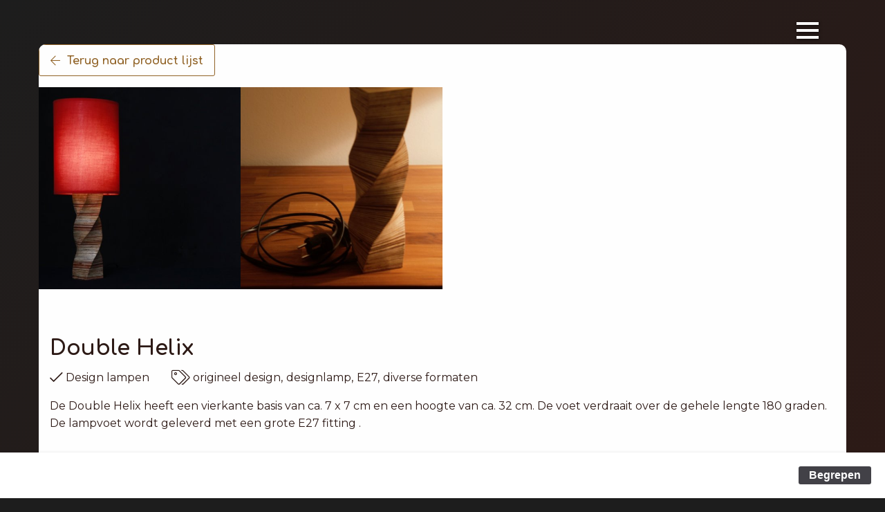

--- FILE ---
content_type: text/html; charset=UTF-8
request_url: https://woodyouwant.nl/maatwerk/double-helix
body_size: 8235
content:

<!doctype html>
<html class="no-js no-touch" lang="nl">
<head>





<meta name="robots" content="index, follow" />
















<meta name="geo.position" content="51.894715;5.379779">
<meta name="geo.placename" content="WoodYouWant">
<meta name="geo.region" content="NL-GE">








<!-- https://jsonld.com/organization/ -->


<script type="application/ld+json">
{
    "@context"     : "http://schema.org",
    "@type"        : "LocalBusiness",
    "@id"          : "https://woodyouwant.nl",
    "name"         : "WoodYouWant",
    "url"          : "https://woodyouwant.nl",
    "logo"         : "http://woodyouwant.nl/resources/logo.png",
    "description"  : "Bij WoodYouWant word met liefde gewerkt aan fijnzinnige houten producten.<br/>Met aandacht voor detail wordt uw product handmatig bewerkt.<br/>Er wordt gezaagd, geschaafd en eindeloos geschuurd tot het hoogst haalbare kwaliteitsniveau is bereikt..<br/>Dit alles in een kleinschalig atelier midden in de Betuwe.<br/>We maken alleen dingen die we zelf mooi vinden en dat zie je terug in het eindproduct.",
    "telephone"    : "+31 (0)6-54 788 886",
    "address": {
        "@type"           : "PostalAddress",
        "streetAddress"   : "De Hucht 12",
        "addressLocality" : "Kerk-Avezaath",
        "addressRegion"   : "GE",
        "postalCode"      : "4012 EL",
        "addressCountry"  : "NL"
    },
    "geo": {
        "@type"     : "GeoCoordinates",
        "latitude"  : "51.894715",
        "longitude" : "5.379779"
    },
    "sameAs": [
        "https://www.facebook.com/WOODYOUWANT-1726265540766179",
        "https://www.instagram.com/woodyouwant.official/"
    ]
    
}
</script>







    <meta charset="utf-8" />
	<title>Double Helix</title>

	<meta http-equiv="x-ua-compatible" content="ie=edge" />
    <meta name="viewport" content="width=device-width, initial-scale=1" />

	<meta name="theme-version" content="6.7.5" />
	<meta name="foundation-version" content="6.6.3" />
	<meta name="theme-jquery" content="../rw_common/themes/foundation6/jquery.min.js" />

	<link rel="preload" as="script" href="../rw_common/themes/foundation6/foundation.js?rwcache=638116005" />

	
<!-- Global site tag (gtag.js) - Google Analytics -->
<script async src="https://www.googletagmanager.com/gtag/js?id=G-2GWT8SL8QX"></script>
<script>
  window.dataLayer = window.dataLayer || [];
  function gtag(){dataLayer.push(arguments);}
  gtag('js', new Date());

  gtag('config', 'G-2GWT8SL8QX');
</script>
<meta http-equiv="Content-Type" content="text/html; charset=utf-8" />
		<meta name="referrer" content="same-origin" />
		<meta name="generator" content="RapidWeaver" />
		<link rel="apple-touch-icon" sizes="180x180" href="https://woodyouwant.nl/resources/logo.png" />
<link rel="apple-touch-icon" sizes="167x167" href="https://woodyouwant.nl/resources/medium.png" />
<link rel="icon" type="image/png" href="https://woodyouwant.nl/resources/favicon_large.png" sizes="64x64" />
<link rel="icon" type="image/png" href="https://woodyouwant.nl/resources/favicon_medium.png" sizes="32x32" />
<link rel="apple-touch-icon" sizes="152x152" href="https://woodyouwant.nl/resources/small.png" />
<link rel="icon" type="image/png" href="https://woodyouwant.nl/resources/favicon_small.png" sizes="16x16" />


	

	<template id="plugin-header">
	<link rel="stylesheet" type="text/css" media="all" href="../rw_common/themes/foundation6/consolidated.css?rwcache=638116005" />
		
			<link rel='stylesheet' type='text/css' media='all' href='../rw_common/plugins/stacks/stacks.css?rwcache=638116005' />
<link rel="stylesheet" type="text/css" media="all" href="../rw_common/plugins/stacks/fa5pro.css?rwcache=638116005" /><link rel="stylesheet" type="text/css" media="all" href="../rw_common/plugins/stacks/wysiwyg-content.css?rwcache=638116005" />		<link rel='stylesheet' type='text/css' media='all' href='product_files/stacks_page_page9.css?rwcache=638116005' />
        <script type='text/javascript' charset='utf-8' src='../rw_common/plugins/stacks/jquery-2.2.4.min.js?rwcache=638116005'></script>
        
        <link rel="stylesheet" href="../rw_common/plugins/stacks/font-awesome.min.css?rwcache=638116005">
        
<script type="text/javascript" charset="utf-8" src="../rw_common/plugins/stacks/simple-lightbox.min.js?rwcache=638116005"></script><script type="text/javascript" charset="utf-8" src="../rw_common/plugins/stacks/aspecty.js?rwcache=638116005"></script><script type="text/javascript" charset="utf-8" src="../rw_common/plugins/stacks/fitty.min.js?rwcache=638116005"></script>		  <link rel="stylesheet" href="../rw_common/plugins/stacks/utility.css?rwcache=638116005" /> 
<link rel="dns-prefetch" href="//fonts.googleapis.com"> <link rel="preconnect" href="https://fonts.googleapis.com" crossorigin>

		<script type='text/javascript' charset='utf-8' src='product_files/stacks_page_page9.js?rwcache=638116005'></script>
        <meta name="formatter" content="Stacks v4.2.2 (5479)" >
		<meta class="stacks4 stack version" id="ws.foundation.fa5.css" name="Font Awesome 5 CSS + Fonts" content="6.7.5">
		<meta class="stacks4 stack version" id="com.joeworkman.stacks.totalcms.core" name=" CMS Core" content="1.7.11">
		<meta class="stacks4 stack version" id="ws.seohelper.lang" name="Page Language" content="2.5.1">
		<meta class="stacks4 stack version" id="ws.foundation.styles.padding" name="Padding" content="6.7.5">
		<meta class="stacks4 stack version" id="ws.foundation.label" name="Label" content="6.7.5">
		<meta class="stacks4 stack version" id="ws.seohelper.robots" name="Robots" content="2.5.1">
		<meta class="stacks4 stack version" id="ws.foundation.styles.shadow" name="Shadow" content="6.7.5">
		<meta class="stacks4 stack version" id="ws.seohelper.geo" name="Geo Location" content="2.5.1">
		<meta class="stacks4 stack version" id="ws.foundation.styles.menu" name="Menu Styles" content="6.7.5">
		<meta class="stacks4 stack version" id="com.joeworkman.stacks.totalcms.blog.tags" name="Tags" content="1.7.11">
		<meta class="stacks4 stack version" id="com.joeworkman.stacks.totalcms.toggle" name="Toggle" content="1.7.11">
		<meta class="stacks4 stack version" id="ws.foundation.styles.height" name="Height" content="6.7.5">
		<meta class="stacks4 stack version" id="com.joeworkman.stacks.totalcms.blog.gallery2" name="Post Gallery 2" content="1.7.11">
		<meta class="stacks4 stack version" id="com.joeworkman.stacks.totalcms.blog.list.image.f6" name="Gallery Image (F6)" content="1.7.11">
		<meta class="stacks4 stack version" id="ws.foundation.styles.border660" name="Border" content="6.7.5">
		<meta class="stacks4 stack version" id="ws.foundation.link" name="Link" content="6.7.5">
		<meta class="stacks4 stack version" id="com.joeworkman.stacks.totalcms.blog.content" name="Content" content="1.7.11">
		<meta class="stacks4 stack version" id="ws.foundation.close" name="Close" content="6.7.5">
		<meta class="stacks4 stack version" id="ws.foundation.1col" name="1 Column" content="6.7.5">
		<meta class="stacks4 stack version" id="ws.foundation.submenu" name="SubMenu" content="6.7.5">
		<meta class="stacks4 stack version" id="ws.foundation.sticky" name="Sticky" content="6.7.5">
		<meta class="stacks4 stack version" id="ws.foundation.styles.radius" name="Rounding" content="6.7.5">
		<meta class="stacks4 stack version" id="com.joeworkman.stacks.shareit.simple" name="Share It Icons" content="2.6.1">
		<meta class="stacks4 stack version" id="ws.foundation.swpack.equalizer" name="Equalizer [Pack]" content="6.1.3">
		<meta class="stacks4 stack version" id="ws.foundation.lightbox" name="Lightbox" content="6.7.5">
		<meta class="stacks4 stack version" id="ws.foundation.menu" name="Menu" content="6.7.5">
		<meta class="stacks4 stack version" id="ws.foundation.fontstyle660" name="Font Style" content="6.7.5">
		<meta class="stacks4 stack version" id="com.joeworkman.stacks.totalcms.blog.list2" name="Blog List" content="1.7.11">
		<meta class="stacks4 stack version" id="com.joeworkman.stacks.totalcms.blog.list.layout" name="Layout" content="1.7.11">
		<meta class="stacks4 stack version" id="ws.foundation.hamburger" name="Hamburger" content="6.7.5">
		<meta class="stacks4 stack version" id="com.joeworkman.stacks.totalcms.blog.post" name="Blog Post" content="1.7.11">
		<meta class="stacks4 stack version" id="ws.foundation.styles.fontcolor" name="Font Color" content="6.7.5">
		<meta class="stacks4 stack version" id="ws.foundation.styles.bg2" name="Background" content="6.7.5">
		<meta class="stacks4 stack version" id="ws.foundation.3col" name="3 Columns" content="6.7.5">
		<meta class="stacks4 stack version" id="ws.foundation.text" name="Text" content="6.7.5">
		<meta class="stacks4 stack version" id="ws.seohelper.sd.localbusiness" name="Structured Data - Local Business" content="2.5.1">
		<meta class="stacks4 stack version" id="ws.foundation.styles" name=" Site Styles" content="6.7.5">
		<meta class="stacks4 stack version" id="ws.foundation.googlefont" name="Google Font" content="6.7.5">
		<meta class="stacks4 stack version" id="ws.foundation.styles.position" name="Position" content="6.7.5">
		<meta class="stacks4 stack version" id="ws.foundation.menu.item" name="Menu Item" content="6.7.5">
		<meta class="stacks4 stack version" id="ws.foundation.swpack.aspectratio" name="Aspect Ratio [Pack]" content="6.1.3">
		<meta class="stacks4 stack version" id="ws.foundation.container" name=" Container" content="6.7.5">
		<meta class="stacks4 stack version" id="ws.fittext.swatch" name="Fit Text" content="2.0.4">
		<meta class="stacks4 stack version" id="ws.foundation.header" name="Header" content="6.7.5">
		<meta class="stacks4 stack version" id="ws.foundation.html" name="HTML" content="6.7.5">
		<meta class="stacks4 stack version" id="ws.foundation.button" name="Button" content="6.7.5">
		<meta class="stacks4 stack version" id="ws.foundation.styles.opacity" name="Opacity" content="6.7.5">
		<meta class="stacks4 stack version" id="com.joeworkman.stacks.totalcms.blog.extracontent" name="Extra Content" content="1.7.11">
		<meta class="stacks4 stack version" id="ws.foundation.2col" name="2 Columns" content="6.7.5">
		<meta class="stacks4 stack version" id="ws.seohelper" name="SEO Meta Tags" content="2.5.1">
		<meta class="stacks4 stack version" id="ws.pen" name="Pen" content="1.5.4">
		<meta class="stacks4 stack version" id="ws.foundation.rwtext" name="RW Text" content="6.7.5">
		<meta class="stacks4 stack version" id="com.joeworkman.stacks.totalcms.blog.categories" name="Categories" content="1.7.11">
		

	</template>

	<script integrity="sha384-MWF680zJoBX2/GjRBrjqp08wzyjNa0vaczx7OXcZL+Ziw7PsWLgr6MrrrNYWoUr+">if(!window.navigator.userAgent.match("Trident")){var pluginHeader=document.querySelector("#plugin-header").content.cloneNode(!0);!function(){if("127.0.0.1"!==window.document.domain){const e=Array.from(pluginHeader.querySelectorAll("script"));for(const t of e){if(!t.src)continue;const e=document.createElement("link");e.rel="preload",e.as="script",e.href=t.src,document.head.appendChild(e)}}const e=Array.from(pluginHeader.querySelectorAll("link")),t=document.getElementById("csspref")||pluginHeader.getElementById("csspref"),n=document.getElementById("no-utility-css")||pluginHeader.getElementById("no-utility-css");let r=!1;for(const c of e)c.href.match("stacks.css")||(c.href.match("fa5pro.css")&&(r=!0),c.href.match("js-fa5pro.css")||!0===r&&c.href.match("font-awesome.min.css")||n&&c.href.match("utility.css")||(t?document.head.appendChild(c):document.write(c.outerHTML)))}()}</script>

	
	<!-- 22/03/2021 -->
<meta name="description" content="De Double Helix heeft een vierkante basis van ca. 7 x 7 cm en een hoogte van ca. 32 cm. De voet verdraait over de gehele lengte 180 graden. De lampvoet wordt geleverd met een grote E27 fitting ."><meta property="og:url" content="https://woodyouwant.nl/maatwerk/double-helix">
				<meta property="og:type" content="article">
				<meta property="og:title" content="Double Helix">
				<meta property="og:description" content="De Double Helix heeft een vierkante basis van ca. 7 x 7 cm en een hoogte van ca. 32 cm. De voet verdraait over de gehele lengte 180 graden. De lampvoet wordt geleverd met een grote E27 fitting ."><meta property="og:image" content="https://woodyouwant.nl/cms-data/gallery/blog/maatwerk/double-helix/square-double-twist-1.jpg"><meta itemprop="name" content="Double Helix">
				<meta itemprop="description" content="De Double Helix heeft een vierkante basis van ca. 7 x 7 cm en een hoogte van ca. 32 cm. De voet verdraait over de gehele lengte 180 graden. De lampvoet wordt geleverd met een grote E27 fitting ."><meta itemprop="image" content="https://woodyouwant.nl/cms-data/gallery/blog/maatwerk/double-helix/square-double-twist-1.jpg"></head>

<body class="antialiased">




<div id='stacks_out_1' class='stacks_top'><div id='stacks_in_1' class=''><div id='stacks_out_534' class='stacks_out'><div id='stacks_in_534' class='stacks_in '>




</div></div><div id='stacks_out_402' class='stacks_out'><div id='stacks_in_402' class='stacks_in '><div id='stacks_out_402_147' class='stacks_out'><div id='stacks_in_402_147' class='stacks_in com_marathia_stacks_pmbeautifier_stack'><!-- Start of PMBeautifier Stack v1.0.7 -->

<!-- End of PMBeautifier Stack --></div></div>    <link href="../rw_common/plugins/stacks/fa5-fonts/v4-shims.css?rwcache=638116005" rel="stylesheet">    

	
	







<script src="https://cdn.embedly.com/widgets/platform.js" async></script>





 
 
     <link rel="preload" as="style" onload="this.rel='stylesheet'" href="https://fonts.googleapis.com/css?family=Comfortaa:700&display=swap" media="all" >  
  <link rel="preload" as="style" onload="this.rel='stylesheet'" href="https://fonts.googleapis.com/css?family=Montserrat:400&display=swap" media="all" >  
  
 <div class='slice empty out'><div class='slice empty in'></div></div>  
 
    
  
  
 
 
  
  
  
  
 
 
  
  
 
 
  
 <div class='slice empty out'><div class='slice empty in'></div></div>  
     
    
   <style>   .card1    { background-image : url("/cms-data/image/home-s2-card1-afbeelding.jpg") ; }  </style>   
   <style>   .card2    { background-image : url("/cms-data/image/home-s2-card2-afbeelding.jpg") ; }  </style>   
  
  
 
 
  
  
  
   
 
   
</div></div><div id='stacks_out_432' class='stacks_out'><div id='stacks_in_432' class='stacks_in '><nav  role='navigation'      class='container   overflow-hidden  text-center  '>  <div class="grid-container full">  <div class='grid-x  align-center       align-middle    '> <div class="cell small-12 medium-auto ">  <div data-sticky-container id="stacks_in_432_4"> <div class="sticky "  data-margin-top="2.00"  data-sticky-on="small" data-stick-to="top"  data-top-anchor="stacks_in_432_4"    data-sticky>   <button class="menu-icon  burger" type="button"  data-open="menubox"     style="   --hamburger-width  : 2rem; --hamburger-height : 1.5rem; --hamburger-weight : 4px;  "  aria-label="Open Menu" ></button>   
  </div> </div>  
<div id="menubox" class="reveal  radius lightbox" data-overlay="true" data-animation-in="fade-in" data-animation-out="fade-out" data-close-on-click="true" data-close-on-esc="true" data-multiple-opened="false" data-deep-link="true" data-reset-on-close="true"    data-reveal> <button class="close-button " aria-label="Close Alert" type="button" data-close> <span aria-hidden="true">&times;</span> </button> 
<div class='grid-x         align-middle  mobile-menu-wrapper pt:48  '> <div class="cell small-12  "> <nav>  <ul class='menu style-active vertical   mymenu   text-center  '  >   <li class="  h3"    > <a href="../" title="Home">Home</a>  </li> 
<li class="  h3"    > <a href="../webshop/" title="Webshop">Webshop</a>  </li> 
<li class="  h3"    > <a href="../maatwerk/" title="Maatwerk">Maatwerk</a>  </li> 
<li class="  h3"    > <a href="../contact/" title="Contact">Contact</a>  </li> 
 </ul> </nav> 
 </div> </div> 
 </div> 
 </div> </div> 
  </div>  </nav> 
</div></div><div        class='container position-relative  overflow-hidden md:pb:128 pt:64  '>  <div class="grid-container">  <div        class='container   overflow-hidden float  '>  <div class="grid-container p:0">     <a href="../maatwerk/" role="button" target="_self" class="button   medium  hollow    radius    secondary   "          ><i class="fal fa-arrow-left"></i>&nbsp Terug naar product lijst</a>    








<div class="post ">

 <!-- Total Blog Post Gallery -->
<div id="gallery_stacks_in_468" class="gallery grid-x align-middle   small-up-2 medium-up-4 large-up-4 small-block-grid-2 medium-block-grid-4 large-block-grid-4 text-center ">




<div class="cell"><a class=" " href="https://woodyouwant.nl/cms-data/gallery/blog/maatwerk/double-helix/square-double-twist-1.jpg"><img loading="auto"  oncontextmenu="return false;" draggable="false" src="https://woodyouwant.nl/cms-data/gallery/blog/maatwerk/double-helix/square-double-twist-1-sq.jpg" alt=""/></a></div><div class="cell"><a class=" " href="https://woodyouwant.nl/cms-data/gallery/blog/maatwerk/double-helix/dsc_2215.jpg"><img loading="auto"  oncontextmenu="return false;" draggable="false" src="https://woodyouwant.nl/cms-data/gallery/blog/maatwerk/double-helix/dsc_2215-sq.jpg" alt=""/></a></div>

</ul>

</div>

 
  
 <div        class='container   overflow-hidden py:64  '>  <div class="grid-container">   <h3 class='     '   >Double Helix</h3> 
<div class='grid-x   grid-margin-x          '> <div class="cell small-12 medium-shrink "> 
<p class="post-categories  stacks_in_478 text-left  "><i class="fal fa-check fa-lg"></i>
	<span><a href="../maatwerk/?category=design-lampen"><span>Design lampen</span></a></span></p>







 
 </div> <div class="cell small-12 medium-auto "> 
<p class="post-tags  stacks_in_480 text-left  "><i class="fal fa-tags fa-lg"></i>
	<span><a href="../maatwerk/?tag=origineel-design"><span>origineel design</span></a></span><span><a href="../maatwerk/?tag=designlamp"><span>designlamp</span></a></span><span><a href="../maatwerk/?tag=e27"><span>E27</span></a></span><span><a href="../maatwerk/?tag=diverse-formaten"><span>diverse formaten</span></a></span></p>







 
 </div> </div> 

<div class="post-content  fr-view text-left   ">
<p>De Double Helix heeft een vierkante basis van ca. 7 x 7 cm en een hoogte van ca. 32 cm. De voet verdraait over de gehele lengte 180 graden. De lampvoet wordt geleverd met een grote E27 fitting .</p></div>




 
  </div>  </div> 
  
 <div        class='container   overflow-hidden py:64 bg:light-gray  '>  <div class="grid-container">  
<div class="post-extra  fr-view text-left   ">
<p>Dit is een lamp die op aanvraag geleverd wordt. U kunt daarbij uw persoonlijke wensen opgeven betreffende maten en afwerking</p></div>




 
  </div>  </div> 
  


</div>





 
 
  
 <div   id="quotes" data-magellan-target="quotes" data-smoothScroll-target="quotes"     class='container   overflow-hidden bg-1 blue-overlay py:64  list-of-posts white-icons  text-center  '>  <div class="grid-container">  <div class='grid-x  align-center         mb:32 text-center  '> <div class="cell shrink  "> <div id='stacks_out_496' class='stacks_out'><div id='stacks_in_496' class='stacks_in '><div class='text px:20 py:4 bg:white rounded small-text text-uppercase bold remove-first-child-margin remove-last-child-margin  '> <p><strong>GERELATEERDE PRODUCTEN</strong></p> </div> 
</div></div> </div> </div> 
 <div id="blog_stacks_in_500" class="total-blog-list grid  " data-slug="maatwerk">






<article class="post hover-press   category-design-lampen  tag-origineel-design tag-designlamp tag-e27 tag-diverse-formaten       ">




<div class="default-layout">
<div        class='container   overflow-hidden container-height box-shadow   '>  <div class="grid-container full">   <div class="post-image-wrapper stacks_in_504">  <div class="orbit" data-orbit > <ul class="post-image orbit-container     featured">   <li class="orbit-slide"><img loading="auto" class="" src="../cms-data/gallery/blog/maatwerk/dance/dance-2-klein-sq.jpg" alt=""></li>    </ul> </div>  </div>   
  <a class="blog-link" href="https://woodyouwant.nl/maatwerk/dance" aria-label="Read more about  Dance">  <div class="post_layout_wrapper blue-overlay-light   layout1_stacks_in_505 show-on-hover absolute-top height-full " style=""> <div class="post_column1"><div class='grid-x         align-middle  p:20 alt h:full text-center  '> <div class="cell small-12  "> <div class='text     '> <p><i class="fal fa-search fa-3x"></i></p> </div> 
 <h3 class='   h4 bold  '   >Dance</h3> 
 <span    class="label  "> Design lampen </span>  
 </div> </div> 
</div>  </div> </a> 
  </div>  </div> 

</div>






</article><article class="post hover-press   category-design-lampen  tag-origineel-design tag-designlamp tag-e27 tag-diverse-formaten       ">




<div class="default-layout">
<div        class='container   overflow-hidden container-height box-shadow   '>  <div class="grid-container full">   <div class="post-image-wrapper stacks_in_504">  <div class="orbit" data-orbit > <ul class="post-image orbit-container     featured">   <li class="orbit-slide"><img loading="auto" class="" src="../cms-data/gallery/blog/maatwerk/de-twist/_o9a8320-sq.jpg" alt=""></li>    </ul> </div>  </div>   
  <a class="blog-link" href="https://woodyouwant.nl/maatwerk/de-twist" aria-label="Read more about  De Twist">  <div class="post_layout_wrapper blue-overlay-light   layout1_stacks_in_505 show-on-hover absolute-top height-full " style=""> <div class="post_column1"><div class='grid-x         align-middle  p:20 alt h:full text-center  '> <div class="cell small-12  "> <div class='text     '> <p><i class="fal fa-search fa-3x"></i></p> </div> 
 <h3 class='   h4 bold  '   >De Twist</h3> 
 <span    class="label  "> Design lampen </span>  
 </div> </div> 
</div>  </div> </a> 
  </div>  </div> 

</div>






</article>
</div>










 
  
  </div>  </div> 
  
<div id='stacks_out_520' class='stacks_out'><div id='stacks_in_520' class='stacks_in '><footer        class='container   overflow-hidden  text-center  '>  <div class="grid-container">  <div class='grid-x     grid-padding-x    align-middle    '> <div class="cell small-12 medium-auto "> &copy; 2020 WoodYouWant <a href="#" id="rw_email_contact">Contact</a><script type="text/javascript">var _rwObsfuscatedHref0 = "mai";var _rwObsfuscatedHref1 = "lto";var _rwObsfuscatedHref2 = ":in";var _rwObsfuscatedHref3 = "fo@";var _rwObsfuscatedHref4 = "woo";var _rwObsfuscatedHref5 = "dyo";var _rwObsfuscatedHref6 = "uwa";var _rwObsfuscatedHref7 = "nt.";var _rwObsfuscatedHref8 = "nl";var _rwObsfuscatedHref = _rwObsfuscatedHref0+_rwObsfuscatedHref1+_rwObsfuscatedHref2+_rwObsfuscatedHref3+_rwObsfuscatedHref4+_rwObsfuscatedHref5+_rwObsfuscatedHref6+_rwObsfuscatedHref7+_rwObsfuscatedHref8; document.getElementById("rw_email_contact").href = _rwObsfuscatedHref;</script> 
 </div> <div class="cell small-12 medium-auto ">   <button class="button   medium   clear         mb:0 "  data-open="cookie-verklaring"         type="button">Cookie verklaring</button>    
 </div> <div class="cell small-12 medium-auto "> <div class='grid-x   grid-margin-x  grid-padding-x        '> <div class="cell shrink  "> <div class='slice empty out'><div class='slice empty in'></div></div> </div> <div class="cell shrink  "> <div class='slice empty out'><div class='slice empty in'></div></div> </div> </div> 
<div class='grid-x   grid-margin-x  grid-padding-x        '> <div class="cell shrink  "> <!-- Total Toggle -->





  
	<div id='stacks_out_520_30' class='stacks_out'><div id='stacks_in_520_30' class='stacks_in com_joeworkman_stacks_shareit_simple_stack'> <a class="shareit default-colors" target="_blank" href="https://www.facebook.com/WOODYOUWANT-1726265540766179">  <i class='fa icon-facebook fa-facebook'></i>  </a> 
</div></div>


  

 
 </div> <div class="cell shrink  "> <!-- Total Toggle -->





  
	<div id='stacks_out_520_35' class='stacks_out'><div id='stacks_in_520_35' class='stacks_in com_joeworkman_stacks_shareit_simple_stack'> <a class="shareit default-colors" target="_blank" href="https://www.instagram.com/woodyouwant.official/">  <i class='fa fa-instagram'></i>  </a> 
</div></div>


  

 
 </div> <div class="cell shrink  "> <!-- Total Toggle -->





  
	<div id='stacks_out_520_47' class='stacks_out'><div id='stacks_in_520_47' class='stacks_in com_joeworkman_stacks_shareit_simple_stack'> <a class="shareit default-colors" target="_blank" href="tel:+310654788886">  <i class='fa fa-phone'></i>  </a> 
</div></div>


  

 
 </div> </div> 
 </div> </div> 
  </div>  </footer> 
<div id="cookie-verklaring" class="reveal  radius lightbox" data-overlay="true" data-animation-in="fade-in" data-animation-out="fade-out" data-close-on-click="true" data-close-on-esc="true" data-multiple-opened="false" data-deep-link="true" data-reset-on-close="true"    data-reveal> <button class="close-button " aria-label="Close Alert" type="button" data-close> <span aria-hidden="true">&times;</span> </button> 
<div class='grid-x         align-middle  mobile-menu-wrapper  '> <div class="cell small-12  "> <div class='text     '> <p><p>Cookieverklaring voor www.woodyouwant.nl</p>

<p>Op www.woodyouwant.nl maken wij gebruik van cookies. Een cookie is een eenvoudig klein bestandje dat met pagina’s van deze website wordt meegestuurd en door uw browser op uw harde schrijf van uw computer wordt opgeslagen. De daarin opgeslagen informatie kan bij een volgend bezoek weer naar onze servers teruggestuurd worden.</p>

<p>In deze cookieverklaring lichten wij toe welke cookies er worden geplaatst en met welke doelen.</p>

<p>Instellingen onthouden</p>

<p>Wij gebruiken cookies om uw instellingen en voorkeuren vast te leggen, zodat wij hier niet steeds naar hoeven te vragen. Het gaat om de volgende instellingen en voorkeuren:</p>

<ul type="disc"><li>een mogelijkheid tot ingelogd blijven</li><li>de realisatie van een winkelwagentje (shopping cart) voor onze webwinkel</li><li>load balancing om bij drukte de site sneller te laten zijn</li><li>onthouden voor welke cookies u toestemming heeft gegeven</li></ul>

<p>U kunt deze cookies blokkeren via uw browser, maar dan moet u deze voorkeuren steeds opnieuw ingeven.</p>

<p>Functioneren van de site</p>

<p>Wij gebruiken cookies om onze site goed te laten werken. Deze functionele cookies worden alleen voor dit doel gebruikt. Hiermee doen wij het volgende:</p>

<ul type="disc"><li>uw naam, e-mailadres en dergelijke zodat u die niet steeds hoeft in te vullen</li></ul>

<p>U kunt deze cookies blokkeren via uw browser, maar dit kan het functioneren van onze website negatief aantasten.</p>

<p>Social media buttons</p>

<p>Op onze website zijn buttons opgenomen om webpagina’s te kunnen promoten en delen op sociale netwerken, namelijk AddThis, en deze buttons plaatsen cookies.</p>

<p>Deze buttons werken door middel van stukjes code die van deze sociale netwerken zelf afkomstig zijn. Wij hebben daar geen invloed op. Leest u de privacyverklaring van deze netwerken (welke regelmatig kunnen wijzigen) om te lezen wat zij met de (persoons)gegevens doen die zij via deze cookies verkrijgen.</p>

<p>De informatie die deze netwerken verzamelen, wordt overgebracht naar de Verenigde Staten en opgeslagen op servers aldaar. De bedrijven achter deze netwerken stellen zich te houden aan de Safe Harbor principes en zijn aangesloten bij het Safe Harbor-programma van het Amerikaanse Ministerie van Handel. Dit houdt in dat er sprake is van een passend beschermingsniveau voor de verwerking van eventuele persoonsgegevens.</p>

<p>Tracking en profielen</p>

<p>Wij gebruiken zogeheten tracking cookies om een profiel over u op te bouwen middels de tool Google Analytics, waarover hieronder meer. Het over u opgebouwde profiel wordt niet gekoppeld aan uw naam, adres, e-mailadres en dergelijke zoals bij ons bekend, maar dient alleen om advertenties af te stemmen op uw profiel, zodat deze zo veel mogelijk relevant voor u zijn.</p>

<p>Google Analytics</p>

<p>Via onze website wordt een cookie geplaatst van het Amerikaanse bedrijf Google, als deel van de “Google Analytics”-dienst. Wij gebruiken deze dienst om bij te houden en rapportages te krijgen over hoe bezoekers de website gebruiken. Google kan deze informatie aan derden verschaffen indien Google hiertoe wettelijk wordt verplicht, of voor zover derden de informatie namens Google verwerken. Wij hebben hier geen invloed op. Wij hebben Google toegestaan de verkregen analytics informatie te gebruiken voor andere Google diensten. De informatie wordt overgebracht naar en door Google opgeslagen op servers in de Verenigde Staten. Google stelt zich te houden aan de Safe Harbor principles en is aangesloten bij het Safe Harbor-programma van het Amerikaanse Ministerie van Handel. Dit houdt in dat er sprake is van een passend beschermingsniveau voor de verwerking van eventuele persoonsgegevens.</p>

<p>Recht op inzage en correctie of verwijdering van uw gegevens</p>

<p>U heeft het recht om te vragen om inzage in en correctie of verwijdering van uw gegevens. Zie hiervoor onze contactpagina. Om misbruik te voorkomen kunnen wij u daarbij vragen om u adequaat te identificeren. Wanneer het gaat om inzage in persoonsgegevens gekoppeld aan een cookie, dient u een kopie van het cookie in kwestie mee te sturen. U kunt deze terug vinden in de instellingen van uw browser.</p>

<p>Meestal kunt u cookies wissen via de instellingen van uw browser. Meer informatie omtrent het in- en uitschakelen en het verwijderen van cookies is te vinden in de instructies en/of met behulp van de Help-functie van uw browser.</p>

<p><br></p>
</p> </div> 
 </div> </div> 
 </div> 
</div></div>  </div>  </div> 
  </div>  </div> 
</div></div><!--  -->








<!--  -->



<script integrity="sha384-R5N0scnufE5vYEm4TC87ZUOQjkcqkJjrEm48XcfdeScnuvTQNxH4ZIawHIapKaCD">window.navigator.userAgent.match("Trident")||function(){const r=Array.from(pluginHeader.querySelectorAll("script"));for(const t of r)document.write(t.outerHTML)}();</script>
<script integrity="sha384-XoAaAQWkRaeManHX0VeZQM+0FLvqJMBLoNGJAtaN+5z3BnXiUkrUDtw+grP6UYSE">if("undefined"==typeof stacks)!function(){const e=document.createElement("script");e.src=document.querySelector('meta[name="theme-jquery"]').content,document.write(e.outerHTML)}();else var jQuery=stacks.jQuery,$=jQuery;</script>
<script data-cfasync="true" src="../rw_common/themes/foundation6/foundation.js?rwcache=638116005"></script>

<script integrity="sha384-qRDjLKBnurzIEk3LoUNl2PqqiI2LI+34U5RuRRHWvJeEw8XGQWNOea741DzP0/YB">$(document).foundation();</script>
<div id="rapidweaver_privacy_message">
    <p></p>
    <button id="rapidweaver_privacy_message_dismiss_button">Begrepen</button>
</div>

<script src="../rw_common/assets/message.js?rwcache=638116005"></script>
</body>
</html>


--- FILE ---
content_type: text/css
request_url: https://woodyouwant.nl/rw_common/themes/foundation6/consolidated.css?rwcache=638116005
body_size: 26790
content:

.stacks_div{position:relative;display:block}.stacks_out{position:relative;display:block;margin:0;border:0;padding:0;margin-left:auto;margin-right:auto;overflow:hidden}.stacks_in{position:relative;display:block;margin:0;padding:0;border:0;overflow:hidden}.stacks_in>p{margin-top:0}.stacks_empty .stacks_in{display:none}.stacks_top{position:relative;display:block;margin:0;padding:0;border:0;overflow:hidden}.centered_image{position:relative;display:block;text-align:center;width:auto;height:auto;max-width:100%}.centered_image .imageStyle{position:relative;display:block;margin:0 auto;width:auto;height:auto;max-width:100%}.imageStyle.stacksImage{position:relative;display:block;margin:0 auto;width:auto;height:auto;max-width:100%}.stacks_float_left{float:left;margin-right:20px}.stacks_float_right{float:right;margin-left:20px}.stacks_clearer{position:relative;display:block;clear:both}.stacks_clear_left{position:relative;display:block;clear:left}.stacks_clear_right{position:relative;display:block;clear:right}@media only screen and (min-width:771px){.stacks_l_hidden{display:none}}@media only screen and (max-width:770px) and (min-width:441px){.stacks_m_hidden{display:none}}@media only screen and (max-width:440px){.stacks_s_hidden{display:none}}.s3_column,.s3_row{-webkit-box-sizing:border-box!important;box-sizing:border-box!important}.s3_row{width:auto}.s3_column{float:left}.s3_column_right{float:right}@media print,screen and (min-width:40em){.reveal,.reveal.large,.reveal.small,.reveal.tiny{right:auto;left:auto;margin:0 auto}}/*! normalize.css v8.0.0 | MIT License | github.com/necolas/normalize.css */html{line-height:1.15;-webkit-text-size-adjust:100%}body{margin:0}h1{font-size:2em;margin:.67em 0}hr{-webkit-box-sizing:content-box;box-sizing:content-box;height:0;overflow:visible}pre{font-family:monospace,monospace;font-size:1em}a{background-color:transparent}abbr[title]{border-bottom:none;text-decoration:underline;-webkit-text-decoration:underline dotted;text-decoration:underline dotted}b,strong{font-weight:bolder}code,kbd,samp{font-family:monospace,monospace;font-size:1em}small{font-size:80%}sub,sup{font-size:75%;line-height:0;position:relative;vertical-align:baseline}sub{bottom:-.25em}sup{top:-.5em}img{border-style:none}button,input,optgroup,select,textarea{font-family:inherit;font-size:100%;line-height:1.15;margin:0}button,input{overflow:visible}button,select{text-transform:none}[type=button],[type=reset],[type=submit],button{-webkit-appearance:button}[type=button]::-moz-focus-inner,[type=reset]::-moz-focus-inner,[type=submit]::-moz-focus-inner,button::-moz-focus-inner{border-style:none;padding:0}[type=button]:-moz-focusring,[type=reset]:-moz-focusring,[type=submit]:-moz-focusring,button:-moz-focusring{outline:1px dotted ButtonText}fieldset{padding:.35em .75em .625em}legend{-webkit-box-sizing:border-box;box-sizing:border-box;color:inherit;display:table;max-width:100%;padding:0;white-space:normal}progress{vertical-align:baseline}textarea{overflow:auto}[type=checkbox],[type=radio]{-webkit-box-sizing:border-box;box-sizing:border-box;padding:0}[type=number]::-webkit-inner-spin-button,[type=number]::-webkit-outer-spin-button{height:auto}[type=search]{-webkit-appearance:textfield;outline-offset:-2px}[type=search]::-webkit-search-decoration{-webkit-appearance:none}::-webkit-file-upload-button{-webkit-appearance:button;font:inherit}details{display:block}summary{display:list-item}template{display:none}[hidden]{display:none}.foundation-mq{font-family:"small=0em&medium=40em&large=64em&xlarge=75em&xxlarge=90em"}html{-webkit-box-sizing:border-box;box-sizing:border-box;font-size:100%}*,::after,::before{-webkit-box-sizing:inherit;box-sizing:inherit}body{margin:0;padding:0;background:#fefefe;font-family:"Helvetica Neue",Helvetica,Roboto,Arial,sans-serif;font-weight:400;line-height:1.5;color:#0a0a0a;-webkit-font-smoothing:antialiased;-moz-osx-font-smoothing:grayscale}img{display:inline-block;vertical-align:middle;max-width:100%;height:auto;-ms-interpolation-mode:bicubic}textarea{height:auto;min-height:50px;border-radius:0}select{-webkit-box-sizing:border-box;box-sizing:border-box;width:100%;border-radius:0}.map_canvas embed,.map_canvas img,.map_canvas object,.mqa-display embed,.mqa-display img,.mqa-display object{max-width:none!important}button{padding:0;-webkit-appearance:none;-moz-appearance:none;appearance:none;border:0;border-radius:0;background:0 0;line-height:1;cursor:auto}[data-whatinput=mouse] button{outline:0}pre{overflow:auto}button,input,optgroup,select,textarea{font-family:inherit}.is-visible{display:block!important}.is-hidden{display:none!important}[type=color],[type=date],[type=datetime-local],[type=datetime],[type=email],[type=month],[type=number],[type=password],[type=search],[type=tel],[type=text],[type=time],[type=url],[type=week],textarea{display:block;-webkit-box-sizing:border-box;box-sizing:border-box;width:100%;height:2.4375rem;margin:0 0 1rem;padding:.5rem;border:1px solid #cacaca;border-radius:0;background-color:#fefefe;-webkit-box-shadow:inset 0 1px 2px rgba(10,10,10,.1);box-shadow:inset 0 1px 2px rgba(10,10,10,.1);font-family:inherit;font-size:1rem;font-weight:400;line-height:1.5;color:#0a0a0a;-webkit-transition:border-color .25s ease-in-out,-webkit-box-shadow .5s;transition:border-color .25s ease-in-out,-webkit-box-shadow .5s;transition:box-shadow .5s,border-color .25s ease-in-out;transition:box-shadow .5s,border-color .25s ease-in-out,-webkit-box-shadow .5s;-webkit-appearance:none;-moz-appearance:none;appearance:none}[type=color]:focus,[type=date]:focus,[type=datetime-local]:focus,[type=datetime]:focus,[type=email]:focus,[type=month]:focus,[type=number]:focus,[type=password]:focus,[type=search]:focus,[type=tel]:focus,[type=text]:focus,[type=time]:focus,[type=url]:focus,[type=week]:focus,textarea:focus{outline:0;border:1px solid #8a8a8a;background-color:#fefefe;-webkit-box-shadow:0 0 5px #cacaca;box-shadow:0 0 5px #cacaca;-webkit-transition:border-color .25s ease-in-out,-webkit-box-shadow .5s;transition:border-color .25s ease-in-out,-webkit-box-shadow .5s;transition:box-shadow .5s,border-color .25s ease-in-out;transition:box-shadow .5s,border-color .25s ease-in-out,-webkit-box-shadow .5s}textarea{max-width:100%}textarea[rows]{height:auto}input:disabled,input[readonly],textarea:disabled,textarea[readonly]{background-color:#e6e6e6;cursor:not-allowed}[type=button],[type=submit]{-webkit-appearance:none;-moz-appearance:none;appearance:none;border-radius:0}input[type=search]{-webkit-box-sizing:border-box;box-sizing:border-box}::-webkit-input-placeholder{color:#cacaca}::-moz-placeholder{color:#cacaca}:-ms-input-placeholder{color:#cacaca}::-ms-input-placeholder{color:#cacaca}::placeholder{color:#cacaca}[type=checkbox],[type=file],[type=radio]{margin:0 0 1rem}[type=checkbox]+label,[type=radio]+label{display:inline-block;vertical-align:baseline;margin-left:.5rem;margin-right:1rem;margin-bottom:0}[type=checkbox]+label[for],[type=radio]+label[for]{cursor:pointer}label>[type=checkbox],label>[type=radio]{margin-right:.5rem}[type=file]{width:100%}label{display:block;margin:0;font-size:.875rem;font-weight:400;line-height:1.8;color:#0a0a0a}label.middle{margin:0 0 1rem;padding:.5625rem 0}.help-text{margin-top:-.5rem;font-size:.8125rem;font-style:italic;color:#0a0a0a}.input-group{display:-webkit-box;display:-ms-flexbox;display:flex;width:100%;margin-bottom:1rem;-webkit-box-align:stretch;-ms-flex-align:stretch;align-items:stretch}.input-group>:first-child,.input-group>:first-child.input-group-button>*{border-radius:0}.input-group>:last-child,.input-group>:last-child.input-group-button>*{border-radius:0}.input-group-button,.input-group-button a,.input-group-button button,.input-group-button input,.input-group-button label,.input-group-field,.input-group-label{margin:0;white-space:nowrap}.input-group-label{padding:0 1rem;border:1px solid #cacaca;background:#e6e6e6;color:#0a0a0a;text-align:center;white-space:nowrap;display:-webkit-box;display:-ms-flexbox;display:flex;-webkit-box-flex:0;-ms-flex:0 0 auto;flex:0 0 auto;-webkit-box-align:center;-ms-flex-align:center;align-items:center}.input-group-label:first-child{border-right:0}.input-group-label:last-child{border-left:0}.input-group-field{border-radius:0;-webkit-box-flex:1;-ms-flex:1 1 0px;flex:1 1 0px;min-width:0}.input-group-button{padding-top:0;padding-bottom:0;text-align:center;display:-webkit-box;display:-ms-flexbox;display:flex;-webkit-box-flex:0;-ms-flex:0 0 auto;flex:0 0 auto}.input-group-button a,.input-group-button button,.input-group-button input,.input-group-button label{-ms-flex-item-align:stretch;align-self:stretch;height:auto;padding-top:0;padding-bottom:0;font-size:1rem}fieldset{margin:0;padding:0;border:0}legend{max-width:100%;margin-bottom:.5rem}.fieldset{margin:1.125rem 0;padding:1.25rem;border:1px solid #cacaca}.fieldset legend{margin:0;margin-left:-.1875rem;padding:0 .1875rem}select{height:2.4375rem;margin:0 0 1rem;padding:.5rem;-webkit-appearance:none;-moz-appearance:none;appearance:none;border:1px solid #cacaca;border-radius:0;background-color:#fefefe;font-family:inherit;font-size:1rem;font-weight:400;line-height:1.5;color:#0a0a0a;background-image:url("data:image/svg+xml;utf8,<svg xmlns='http://www.w3.org/2000/svg' version='1.1' width='32' height='24' viewBox='0 0 32 24'><polygon points='0,0 32,0 16,24' style='fill: rgb%28138, 138, 138%29'></polygon></svg>");background-origin:content-box;background-position:right -1rem center;background-repeat:no-repeat;background-size:9px 6px;padding-right:1.5rem;-webkit-transition:border-color .25s ease-in-out,-webkit-box-shadow .5s;transition:border-color .25s ease-in-out,-webkit-box-shadow .5s;transition:box-shadow .5s,border-color .25s ease-in-out;transition:box-shadow .5s,border-color .25s ease-in-out,-webkit-box-shadow .5s}@media screen and (min-width:0\0){select{background-image:url([data-uri])}}select:focus{outline:0;border:1px solid #8a8a8a;background-color:#fefefe;-webkit-box-shadow:0 0 5px #cacaca;box-shadow:0 0 5px #cacaca;-webkit-transition:border-color .25s ease-in-out,-webkit-box-shadow .5s;transition:border-color .25s ease-in-out,-webkit-box-shadow .5s;transition:box-shadow .5s,border-color .25s ease-in-out;transition:box-shadow .5s,border-color .25s ease-in-out,-webkit-box-shadow .5s}select:disabled{background-color:#e6e6e6;cursor:not-allowed}select::-ms-expand{display:none}select[multiple]{height:auto;background-image:none}select:not([multiple]){padding-top:0;padding-bottom:0}.is-invalid-input:not(:focus){border-color:#cc4b37;background-color:#f9ecea}.is-invalid-input:not(:focus)::-webkit-input-placeholder{color:#cc4b37}.is-invalid-input:not(:focus)::-moz-placeholder{color:#cc4b37}.is-invalid-input:not(:focus):-ms-input-placeholder{color:#cc4b37}.is-invalid-input:not(:focus)::-ms-input-placeholder{color:#cc4b37}.is-invalid-input:not(:focus)::placeholder{color:#cc4b37}.is-invalid-label{color:#cc4b37}.form-error{display:none;margin-top:-.5rem;margin-bottom:1rem;font-size:.75rem;font-weight:700;color:#cc4b37}.form-error.is-visible{display:block}blockquote,dd,div,dl,dt,form,h1,h2,h3,h4,h5,h6,li,ol,p,pre,td,th,ul{margin:0;padding:0}p{margin-bottom:1rem;font-size:inherit;line-height:1.6;text-rendering:optimizeLegibility}em,i{font-style:italic;line-height:inherit}b,strong{font-weight:700;line-height:inherit}small{font-size:80%;line-height:inherit}.h1,.h2,.h3,.h4,.h5,.h6,h1,h2,h3,h4,h5,h6{font-family:"Helvetica Neue",Helvetica,Roboto,Arial,sans-serif;font-style:normal;font-weight:400;color:inherit;text-rendering:optimizeLegibility}.h1 small,.h2 small,.h3 small,.h4 small,.h5 small,.h6 small,h1 small,h2 small,h3 small,h4 small,h5 small,h6 small{line-height:0;color:#cacaca}.h1,h1{font-size:1.5rem;line-height:1.4;margin-top:0;margin-bottom:.5rem}.h2,h2{font-size:1.25rem;line-height:1.4;margin-top:0;margin-bottom:.5rem}.h3,h3{font-size:1.1875rem;line-height:1.4;margin-top:0;margin-bottom:.5rem}.h4,h4{font-size:1.125rem;line-height:1.4;margin-top:0;margin-bottom:.5rem}.h5,h5{font-size:1.0625rem;line-height:1.4;margin-top:0;margin-bottom:.5rem}.h6,h6{font-size:1rem;line-height:1.4;margin-top:0;margin-bottom:.5rem}@media print,screen and (min-width:40em){.h1,h1{font-size:3rem}.h2,h2{font-size:2.5rem}.h3,h3{font-size:1.9375rem}.h4,h4{font-size:1.5625rem}.h5,h5{font-size:1.25rem}.h6,h6{font-size:1rem}}a{line-height:inherit;color:#1779ba;text-decoration:none;cursor:pointer}a:focus,a:hover{color:#1468a0}a img{border:0}hr{clear:both;max-width:75rem;height:0;margin:1.25rem auto;border-top:0;border-right:0;border-bottom:1px solid #cacaca;border-left:0}dl,ol,ul{margin-bottom:1rem;list-style-position:outside;line-height:1.6}li{font-size:inherit}ul{margin-left:1.25rem;list-style-type:disc}ol{margin-left:1.25rem}ol ol,ol ul,ul ol,ul ul{margin-left:1.25rem;margin-bottom:0}dl{margin-bottom:1rem}dl dt{margin-bottom:.5rem;font-weight:700}blockquote{margin:0 0 1rem;padding:.5625rem 1.25rem 0 1.1875rem;border-left:1px solid #cacaca}blockquote,blockquote p{line-height:1.6;color:#8a8a8a}abbr,abbr[title]{border-bottom:1px dotted #0a0a0a;cursor:help;text-decoration:none}figure{margin:0}kbd{margin:0;padding:.125rem .25rem 0;background-color:#e6e6e6;font-family:Consolas,"Liberation Mono",Courier,monospace;color:#0a0a0a}.subheader{margin-top:.25rem;margin-bottom:.5rem;font-weight:400;line-height:1.4;color:#8a8a8a}.lead{font-size:125%;line-height:1.6}.stat{font-size:2.5rem;line-height:1}p+.stat{margin-top:-1rem}ol.no-bullet,ul.no-bullet{margin-left:0;list-style:none}.cite-block,cite{display:block;color:#8a8a8a;font-size:.8125rem}.cite-block:before,cite:before{content:"— "}.code-inline,code{border:1px solid #cacaca;background-color:#e6e6e6;font-family:Consolas,"Liberation Mono",Courier,monospace;font-weight:400;color:#0a0a0a;display:inline;max-width:100%;word-wrap:break-word;padding:.125rem .3125rem .0625rem}.code-block{border:1px solid #cacaca;background-color:#e6e6e6;font-family:Consolas,"Liberation Mono",Courier,monospace;font-weight:400;color:#0a0a0a;display:block;overflow:auto;white-space:pre;padding:1rem;margin-bottom:1.5rem}.text-left{text-align:left}.text-right{text-align:right}.text-center{text-align:center}.text-justify{text-align:justify}@media print,screen and (min-width:40em){.medium-text-left{text-align:left}.medium-text-right{text-align:right}.medium-text-center{text-align:center}.medium-text-justify{text-align:justify}}@media print,screen and (min-width:64em){.large-text-left{text-align:left}.large-text-right{text-align:right}.large-text-center{text-align:center}.large-text-justify{text-align:justify}}.show-for-print{display:none!important}@media print{*{-webkit-print-color-adjust:exact;color-adjust:exact;-webkit-box-shadow:none!important;box-shadow:none!important;text-shadow:none!important}.show-for-print{display:block!important}.hide-for-print{display:none!important}table.show-for-print{display:table!important}thead.show-for-print{display:table-header-group!important}tbody.show-for-print{display:table-row-group!important}tr.show-for-print{display:table-row!important}td.show-for-print{display:table-cell!important}th.show-for-print{display:table-cell!important}a,a:visited{text-decoration:underline}a[href]:after{content:" (" attr(href) ")"}.ir a:after,a[href^='#']:after,a[href^='javascript:']:after{content:''}abbr[title]:after{content:" (" attr(title) ")"}blockquote,pre{border:1px solid #8a8a8a;page-break-inside:avoid}thead{display:table-header-group}img,tr{page-break-inside:avoid}img{max-width:100%!important}@page{margin:.5cm}h2,h3,p{orphans:3;widows:3}h2,h3{page-break-after:avoid}.print-break-inside{page-break-inside:auto}}.grid-container{padding-right:calc(var(--small-gutter)/ 2);padding-left:calc(var(--small-gutter)/ 2);max-width:75rem;margin-left:auto;margin-right:auto}@media print,screen and (min-width:40em){.grid-container{padding-right:calc(var(--medium-gutter)/ 2);padding-left:calc(var(--medium-gutter)/ 2)}}@media print,screen and (min-width:64em){.grid-container{padding-right:calc(var(--large-gutter)/ 2);padding-left:calc(var(--large-gutter)/ 2)}}.grid-container.fluid{padding-right:calc(var(--small-gutter)/ 2);padding-left:calc(var(--small-gutter)/ 2);max-width:100%;margin-left:auto;margin-right:auto}@media print,screen and (min-width:40em){.grid-container.fluid{padding-right:calc(var(--medium-gutter)/ 2);padding-left:calc(var(--medium-gutter)/ 2)}}@media print,screen and (min-width:64em){.grid-container.fluid{padding-right:calc(var(--large-gutter)/ 2);padding-left:calc(var(--large-gutter)/ 2)}}.grid-container.full{padding-right:0;padding-left:0;max-width:100%;margin-left:auto;margin-right:auto}.grid-x{display:-webkit-box;display:-ms-flexbox;display:flex;-webkit-box-orient:horizontal;-webkit-box-direction:normal;-ms-flex-flow:row wrap;flex-flow:row wrap}.cell{-webkit-box-flex:0;-ms-flex:0 0 auto;flex:0 0 auto;min-height:0;min-width:0;width:100%}.cell.auto{-webkit-box-flex:1;-ms-flex:1 1 0px;flex:1 1 0px}.cell.shrink{-webkit-box-flex:0;-ms-flex:0 0 auto;flex:0 0 auto}.grid-x>.auto{width:auto}.grid-x>.shrink{width:auto}.grid-x>.small-1,.grid-x>.small-10,.grid-x>.small-11,.grid-x>.small-12,.grid-x>.small-2,.grid-x>.small-3,.grid-x>.small-4,.grid-x>.small-5,.grid-x>.small-6,.grid-x>.small-7,.grid-x>.small-8,.grid-x>.small-9,.grid-x>.small-full,.grid-x>.small-shrink{-ms-flex-preferred-size:auto;flex-basis:auto}@media print,screen and (min-width:40em){.grid-x>.medium-1,.grid-x>.medium-10,.grid-x>.medium-11,.grid-x>.medium-12,.grid-x>.medium-2,.grid-x>.medium-3,.grid-x>.medium-4,.grid-x>.medium-5,.grid-x>.medium-6,.grid-x>.medium-7,.grid-x>.medium-8,.grid-x>.medium-9,.grid-x>.medium-full,.grid-x>.medium-shrink{-ms-flex-preferred-size:auto;flex-basis:auto}}@media print,screen and (min-width:64em){.grid-x>.large-1,.grid-x>.large-10,.grid-x>.large-11,.grid-x>.large-12,.grid-x>.large-2,.grid-x>.large-3,.grid-x>.large-4,.grid-x>.large-5,.grid-x>.large-6,.grid-x>.large-7,.grid-x>.large-8,.grid-x>.large-9,.grid-x>.large-full,.grid-x>.large-shrink{-ms-flex-preferred-size:auto;flex-basis:auto}}.grid-x>.small-1,.grid-x>.small-10,.grid-x>.small-11,.grid-x>.small-12,.grid-x>.small-2,.grid-x>.small-3,.grid-x>.small-4,.grid-x>.small-5,.grid-x>.small-6,.grid-x>.small-7,.grid-x>.small-8,.grid-x>.small-9{-webkit-box-flex:0;-ms-flex:0 0 auto;flex:0 0 auto}.grid-x>.small-1{width:8.33333%}.grid-x>.small-2{width:16.66667%}.grid-x>.small-3{width:25%}.grid-x>.small-4{width:33.33333%}.grid-x>.small-5{width:41.66667%}.grid-x>.small-6{width:50%}.grid-x>.small-7{width:58.33333%}.grid-x>.small-8{width:66.66667%}.grid-x>.small-9{width:75%}.grid-x>.small-10{width:83.33333%}.grid-x>.small-11{width:91.66667%}.grid-x>.small-12{width:100%}@media print,screen and (min-width:40em){.grid-x>.medium-auto{-webkit-box-flex:1;-ms-flex:1 1 0px;flex:1 1 0px;width:auto}.grid-x>.medium-1,.grid-x>.medium-10,.grid-x>.medium-11,.grid-x>.medium-12,.grid-x>.medium-2,.grid-x>.medium-3,.grid-x>.medium-4,.grid-x>.medium-5,.grid-x>.medium-6,.grid-x>.medium-7,.grid-x>.medium-8,.grid-x>.medium-9,.grid-x>.medium-shrink{-webkit-box-flex:0;-ms-flex:0 0 auto;flex:0 0 auto}.grid-x>.medium-shrink{width:auto}.grid-x>.medium-1{width:8.33333%}.grid-x>.medium-2{width:16.66667%}.grid-x>.medium-3{width:25%}.grid-x>.medium-4{width:33.33333%}.grid-x>.medium-5{width:41.66667%}.grid-x>.medium-6{width:50%}.grid-x>.medium-7{width:58.33333%}.grid-x>.medium-8{width:66.66667%}.grid-x>.medium-9{width:75%}.grid-x>.medium-10{width:83.33333%}.grid-x>.medium-11{width:91.66667%}.grid-x>.medium-12{width:100%}}@media print,screen and (min-width:64em){.grid-x>.large-auto{-webkit-box-flex:1;-ms-flex:1 1 0px;flex:1 1 0px;width:auto}.grid-x>.large-1,.grid-x>.large-10,.grid-x>.large-11,.grid-x>.large-12,.grid-x>.large-2,.grid-x>.large-3,.grid-x>.large-4,.grid-x>.large-5,.grid-x>.large-6,.grid-x>.large-7,.grid-x>.large-8,.grid-x>.large-9,.grid-x>.large-shrink{-webkit-box-flex:0;-ms-flex:0 0 auto;flex:0 0 auto}.grid-x>.large-shrink{width:auto}.grid-x>.large-1{width:8.33333%}.grid-x>.large-2{width:16.66667%}.grid-x>.large-3{width:25%}.grid-x>.large-4{width:33.33333%}.grid-x>.large-5{width:41.66667%}.grid-x>.large-6{width:50%}.grid-x>.large-7{width:58.33333%}.grid-x>.large-8{width:66.66667%}.grid-x>.large-9{width:75%}.grid-x>.large-10{width:83.33333%}.grid-x>.large-11{width:91.66667%}.grid-x>.large-12{width:100%}}.grid-margin-x:not(.grid-x)>.cell{width:auto}.grid-margin-y:not(.grid-y)>.cell{height:auto}.grid-margin-x{margin-left:calc(var(--small-gutter)/ -2);margin-right:calc(var(--small-gutter)/ -2)}@media print,screen and (min-width:40em){.grid-margin-x{margin-left:calc(var(--medium-gutter)/ -2);margin-right:calc(var(--medium-gutter)/ -2)}}@media print,screen and (min-width:64em){.grid-margin-x{margin-left:calc(var(--large-gutter)/ -2);margin-right:calc(var(--large-gutter)/ -2)}}.grid-margin-x>.cell{width:calc(100% - var(--small-gutter));margin-left:calc(var(--small-gutter)/ 2);margin-right:calc(var(--small-gutter)/ 2)}@media print,screen and (min-width:40em){.grid-margin-x>.cell{width:calc(100% - var(--medium-gutter));margin-left:calc(var(--medium-gutter)/ 2);margin-right:calc(var(--medium-gutter)/ 2)}}@media print,screen and (min-width:64em){.grid-margin-x>.cell{width:calc(100% - var(--large-gutter));margin-left:calc(var(--large-gutter)/ 2);margin-right:calc(var(--large-gutter)/ 2)}}.grid-margin-x>.auto{width:auto}.grid-margin-x>.shrink{width:auto}.grid-margin-x>.small-1{width:calc(8.33333% - var(--small-gutter))}.grid-margin-x>.small-2{width:calc(16.66667% - var(--small-gutter))}.grid-margin-x>.small-3{width:calc(25% - var(--small-gutter))}.grid-margin-x>.small-4{width:calc(33.33333% - var(--small-gutter))}.grid-margin-x>.small-5{width:calc(41.66667% - var(--small-gutter))}.grid-margin-x>.small-6{width:calc(50% - var(--small-gutter))}.grid-margin-x>.small-7{width:calc(58.33333% - var(--small-gutter))}.grid-margin-x>.small-8{width:calc(66.66667% - var(--small-gutter))}.grid-margin-x>.small-9{width:calc(75% - var(--small-gutter))}.grid-margin-x>.small-10{width:calc(83.33333% - var(--small-gutter))}.grid-margin-x>.small-11{width:calc(91.66667% - var(--small-gutter))}.grid-margin-x>.small-12{width:calc(100% - var(--small-gutter))}@media print,screen and (min-width:40em){.grid-margin-x>.auto{width:auto}.grid-margin-x>.shrink{width:auto}.grid-margin-x>.small-1{width:calc(8.33333% - var(--medium-gutter))}.grid-margin-x>.small-2{width:calc(16.66667% - var(--medium-gutter))}.grid-margin-x>.small-3{width:calc(25% - var(--medium-gutter))}.grid-margin-x>.small-4{width:calc(33.33333% - var(--medium-gutter))}.grid-margin-x>.small-5{width:calc(41.66667% - var(--medium-gutter))}.grid-margin-x>.small-6{width:calc(50% - var(--medium-gutter))}.grid-margin-x>.small-7{width:calc(58.33333% - var(--medium-gutter))}.grid-margin-x>.small-8{width:calc(66.66667% - var(--medium-gutter))}.grid-margin-x>.small-9{width:calc(75% - var(--medium-gutter))}.grid-margin-x>.small-10{width:calc(83.33333% - var(--medium-gutter))}.grid-margin-x>.small-11{width:calc(91.66667% - var(--medium-gutter))}.grid-margin-x>.small-12{width:calc(100% - var(--medium-gutter))}.grid-margin-x>.medium-auto{width:auto}.grid-margin-x>.medium-shrink{width:auto}.grid-margin-x>.medium-1{width:calc(8.33333% - var(--medium-gutter))}.grid-margin-x>.medium-2{width:calc(16.66667% - var(--medium-gutter))}.grid-margin-x>.medium-3{width:calc(25% - var(--medium-gutter))}.grid-margin-x>.medium-4{width:calc(33.33333% - var(--medium-gutter))}.grid-margin-x>.medium-5{width:calc(41.66667% - var(--medium-gutter))}.grid-margin-x>.medium-6{width:calc(50% - var(--medium-gutter))}.grid-margin-x>.medium-7{width:calc(58.33333% - var(--medium-gutter))}.grid-margin-x>.medium-8{width:calc(66.66667% - var(--medium-gutter))}.grid-margin-x>.medium-9{width:calc(75% - var(--medium-gutter))}.grid-margin-x>.medium-10{width:calc(83.33333% - var(--medium-gutter))}.grid-margin-x>.medium-11{width:calc(91.66667% - var(--medium-gutter))}.grid-margin-x>.medium-12{width:calc(100% - var(--medium-gutter))}}@media print,screen and (min-width:64em){.grid-margin-x>.auto{width:auto}.grid-margin-x>.shrink{width:auto}.grid-margin-x>.small-1{width:calc(8.33333% - var(--large-gutter))}.grid-margin-x>.small-2{width:calc(16.66667% - var(--large-gutter))}.grid-margin-x>.small-3{width:calc(25% - var(--large-gutter))}.grid-margin-x>.small-4{width:calc(33.33333% - var(--large-gutter))}.grid-margin-x>.small-5{width:calc(41.66667% - var(--large-gutter))}.grid-margin-x>.small-6{width:calc(50% - var(--large-gutter))}.grid-margin-x>.small-7{width:calc(58.33333% - var(--large-gutter))}.grid-margin-x>.small-8{width:calc(66.66667% - var(--large-gutter))}.grid-margin-x>.small-9{width:calc(75% - var(--large-gutter))}.grid-margin-x>.small-10{width:calc(83.33333% - var(--large-gutter))}.grid-margin-x>.small-11{width:calc(91.66667% - var(--large-gutter))}.grid-margin-x>.small-12{width:calc(100% - var(--large-gutter))}.grid-margin-x>.medium-auto{width:auto}.grid-margin-x>.medium-shrink{width:auto}.grid-margin-x>.medium-1{width:calc(8.33333% - var(--large-gutter))}.grid-margin-x>.medium-2{width:calc(16.66667% - var(--large-gutter))}.grid-margin-x>.medium-3{width:calc(25% - var(--large-gutter))}.grid-margin-x>.medium-4{width:calc(33.33333% - var(--large-gutter))}.grid-margin-x>.medium-5{width:calc(41.66667% - var(--large-gutter))}.grid-margin-x>.medium-6{width:calc(50% - var(--large-gutter))}.grid-margin-x>.medium-7{width:calc(58.33333% - var(--large-gutter))}.grid-margin-x>.medium-8{width:calc(66.66667% - var(--large-gutter))}.grid-margin-x>.medium-9{width:calc(75% - var(--large-gutter))}.grid-margin-x>.medium-10{width:calc(83.33333% - var(--large-gutter))}.grid-margin-x>.medium-11{width:calc(91.66667% - var(--large-gutter))}.grid-margin-x>.medium-12{width:calc(100% - var(--large-gutter))}.grid-margin-x>.large-auto{width:auto}.grid-margin-x>.large-shrink{width:auto}.grid-margin-x>.large-1{width:calc(8.33333% - var(--large-gutter))}.grid-margin-x>.large-2{width:calc(16.66667% - var(--large-gutter))}.grid-margin-x>.large-3{width:calc(25% - var(--large-gutter))}.grid-margin-x>.large-4{width:calc(33.33333% - var(--large-gutter))}.grid-margin-x>.large-5{width:calc(41.66667% - var(--large-gutter))}.grid-margin-x>.large-6{width:calc(50% - var(--large-gutter))}.grid-margin-x>.large-7{width:calc(58.33333% - var(--large-gutter))}.grid-margin-x>.large-8{width:calc(66.66667% - var(--large-gutter))}.grid-margin-x>.large-9{width:calc(75% - var(--large-gutter))}.grid-margin-x>.large-10{width:calc(83.33333% - var(--large-gutter))}.grid-margin-x>.large-11{width:calc(91.66667% - var(--large-gutter))}.grid-margin-x>.large-12{width:calc(100% - var(--large-gutter))}}.grid-padding-x .grid-padding-x{margin-right:calc(var(--small-gutter)/ -2);margin-left:calc(var(--small-gutter)/ -2)}@media print,screen and (min-width:40em){.grid-padding-x .grid-padding-x{margin-right:calc(var(--medium-gutter)/ -2);margin-left:calc(var(--medium-gutter)/ -2)}}@media print,screen and (min-width:64em){.grid-padding-x .grid-padding-x{margin-right:calc(var(--large-gutter)/ -2);margin-left:calc(var(--large-gutter)/ -2)}}.grid-container:not(.full)>.grid-padding-x{margin-right:calc(var(--small-gutter)/ -2);margin-left:calc(var(--small-gutter)/ -2)}@media print,screen and (min-width:40em){.grid-container:not(.full)>.grid-padding-x{margin-right:calc(var(--medium-gutter)/ -2);margin-left:calc(var(--medium-gutter)/ -2)}}@media print,screen and (min-width:64em){.grid-container:not(.full)>.grid-padding-x{margin-right:calc(var(--large-gutter)/ -2);margin-left:calc(var(--large-gutter)/ -2)}}.grid-padding-x>.cell{padding-right:calc(var(--small-gutter)/ 2);padding-left:calc(var(--small-gutter)/ 2)}@media print,screen and (min-width:40em){.grid-padding-x>.cell{padding-right:calc(var(--medium-gutter)/ 2);padding-left:calc(var(--medium-gutter)/ 2)}}@media print,screen and (min-width:64em){.grid-padding-x>.cell{padding-right:calc(var(--large-gutter)/ 2);padding-left:calc(var(--large-gutter)/ 2)}}.small-up-1>.cell{width:100%}.small-up-2>.cell{width:50%}.small-up-3>.cell{width:33.33333%}.small-up-4>.cell{width:25%}.small-up-5>.cell{width:20%}.small-up-6>.cell{width:16.66667%}.small-up-7>.cell{width:14.28571%}.small-up-8>.cell{width:12.5%}@media print,screen and (min-width:40em){.medium-up-1>.cell{width:100%}.medium-up-2>.cell{width:50%}.medium-up-3>.cell{width:33.33333%}.medium-up-4>.cell{width:25%}.medium-up-5>.cell{width:20%}.medium-up-6>.cell{width:16.66667%}.medium-up-7>.cell{width:14.28571%}.medium-up-8>.cell{width:12.5%}}@media print,screen and (min-width:64em){.large-up-1>.cell{width:100%}.large-up-2>.cell{width:50%}.large-up-3>.cell{width:33.33333%}.large-up-4>.cell{width:25%}.large-up-5>.cell{width:20%}.large-up-6>.cell{width:16.66667%}.large-up-7>.cell{width:14.28571%}.large-up-8>.cell{width:12.5%}}.grid-margin-x.small-up-1>.cell{width:calc(100% - var(--small-gutter))}.grid-margin-x.small-up-2>.cell{width:calc(50% - var(--small-gutter))}.grid-margin-x.small-up-3>.cell{width:calc(33.33333% - var(--small-gutter))}.grid-margin-x.small-up-4>.cell{width:calc(25% - var(--small-gutter))}.grid-margin-x.small-up-5>.cell{width:calc(20% - var(--small-gutter))}.grid-margin-x.small-up-6>.cell{width:calc(16.66667% - var(--small-gutter))}.grid-margin-x.small-up-7>.cell{width:calc(14.28571% - var(--small-gutter))}.grid-margin-x.small-up-8>.cell{width:calc(12.5% - var(--small-gutter))}@media print,screen and (min-width:40em){.grid-margin-x.small-up-1>.cell{width:calc(100% - var(--medium-gutter))}.grid-margin-x.small-up-2>.cell{width:calc(50% - var(--medium-gutter))}.grid-margin-x.small-up-3>.cell{width:calc(33.33333% - var(--medium-gutter))}.grid-margin-x.small-up-4>.cell{width:calc(25% - var(--medium-gutter))}.grid-margin-x.small-up-5>.cell{width:calc(20% - var(--medium-gutter))}.grid-margin-x.small-up-6>.cell{width:calc(16.66667% - var(--medium-gutter))}.grid-margin-x.small-up-7>.cell{width:calc(14.28571% - var(--medium-gutter))}.grid-margin-x.small-up-8>.cell{width:calc(12.5% - var(--medium-gutter))}.grid-margin-x.medium-up-1>.cell{width:calc(100% - var(--medium-gutter))}.grid-margin-x.medium-up-2>.cell{width:calc(50% - var(--medium-gutter))}.grid-margin-x.medium-up-3>.cell{width:calc(33.33333% - var(--medium-gutter))}.grid-margin-x.medium-up-4>.cell{width:calc(25% - var(--medium-gutter))}.grid-margin-x.medium-up-5>.cell{width:calc(20% - var(--medium-gutter))}.grid-margin-x.medium-up-6>.cell{width:calc(16.66667% - var(--medium-gutter))}.grid-margin-x.medium-up-7>.cell{width:calc(14.28571% - var(--medium-gutter))}.grid-margin-x.medium-up-8>.cell{width:calc(12.5% - var(--medium-gutter))}}@media print,screen and (min-width:64em){.grid-margin-x.small-up-1>.cell{width:calc(100% - var(--large-gutter))}.grid-margin-x.medium-up-1>.cell{width:calc(100% - var(--large-gutter))}.grid-margin-x.small-up-2>.cell{width:calc(50% - var(--large-gutter))}.grid-margin-x.medium-up-2>.cell{width:calc(50% - var(--large-gutter))}.grid-margin-x.small-up-3>.cell{width:calc(33.33333% - var(--large-gutter))}.grid-margin-x.medium-up-3>.cell{width:calc(33.33333% - var(--large-gutter))}.grid-margin-x.small-up-4>.cell{width:calc(25% - var(--large-gutter))}.grid-margin-x.medium-up-4>.cell{width:calc(25% - var(--large-gutter))}.grid-margin-x.small-up-5>.cell{width:calc(20% - var(--large-gutter))}.grid-margin-x.medium-up-5>.cell{width:calc(20% - var(--large-gutter))}.grid-margin-x.small-up-6>.cell{width:calc(16.66667% - var(--large-gutter))}.grid-margin-x.medium-up-6>.cell{width:calc(16.66667% - var(--large-gutter))}.grid-margin-x.small-up-7>.cell{width:calc(14.28571% - var(--large-gutter))}.grid-margin-x.medium-up-7>.cell{width:calc(14.28571% - var(--large-gutter))}.grid-margin-x.small-up-8>.cell{width:calc(12.5% - var(--large-gutter))}.grid-margin-x.medium-up-8>.cell{width:calc(12.5% - var(--large-gutter))}.grid-margin-x.large-up-1>.cell{width:calc(100% - var(--large-gutter))}.grid-margin-x.large-up-2>.cell{width:calc(50% - var(--large-gutter))}.grid-margin-x.large-up-3>.cell{width:calc(33.33333% - var(--large-gutter))}.grid-margin-x.large-up-4>.cell{width:calc(25% - var(--large-gutter))}.grid-margin-x.large-up-5>.cell{width:calc(20% - var(--large-gutter))}.grid-margin-x.large-up-6>.cell{width:calc(16.66667% - var(--large-gutter))}.grid-margin-x.large-up-7>.cell{width:calc(14.28571% - var(--large-gutter))}.grid-margin-x.large-up-8>.cell{width:calc(12.5% - var(--large-gutter))}}.small-margin-collapse{margin-right:0;margin-left:0}.small-margin-collapse>.cell{margin-right:0;margin-left:0}.small-margin-collapse>.small-1{width:8.33333%}.small-margin-collapse>.small-2{width:16.66667%}.small-margin-collapse>.small-3{width:25%}.small-margin-collapse>.small-4{width:33.33333%}.small-margin-collapse>.small-5{width:41.66667%}.small-margin-collapse>.small-6{width:50%}.small-margin-collapse>.small-7{width:58.33333%}.small-margin-collapse>.small-8{width:66.66667%}.small-margin-collapse>.small-9{width:75%}.small-margin-collapse>.small-10{width:83.33333%}.small-margin-collapse>.small-11{width:91.66667%}.small-margin-collapse>.small-12{width:100%}@media print,screen and (min-width:40em){.small-margin-collapse>.medium-1{width:8.33333%}.small-margin-collapse>.medium-2{width:16.66667%}.small-margin-collapse>.medium-3{width:25%}.small-margin-collapse>.medium-4{width:33.33333%}.small-margin-collapse>.medium-5{width:41.66667%}.small-margin-collapse>.medium-6{width:50%}.small-margin-collapse>.medium-7{width:58.33333%}.small-margin-collapse>.medium-8{width:66.66667%}.small-margin-collapse>.medium-9{width:75%}.small-margin-collapse>.medium-10{width:83.33333%}.small-margin-collapse>.medium-11{width:91.66667%}.small-margin-collapse>.medium-12{width:100%}}@media print,screen and (min-width:64em){.small-margin-collapse>.large-1{width:8.33333%}.small-margin-collapse>.large-2{width:16.66667%}.small-margin-collapse>.large-3{width:25%}.small-margin-collapse>.large-4{width:33.33333%}.small-margin-collapse>.large-5{width:41.66667%}.small-margin-collapse>.large-6{width:50%}.small-margin-collapse>.large-7{width:58.33333%}.small-margin-collapse>.large-8{width:66.66667%}.small-margin-collapse>.large-9{width:75%}.small-margin-collapse>.large-10{width:83.33333%}.small-margin-collapse>.large-11{width:91.66667%}.small-margin-collapse>.large-12{width:100%}}.small-padding-collapse{margin-right:0;margin-left:0}.small-padding-collapse>.cell{padding-right:0;padding-left:0}@media print,screen and (min-width:40em){.medium-margin-collapse{margin-right:0;margin-left:0}.medium-margin-collapse>.cell{margin-right:0;margin-left:0}}@media print,screen and (min-width:40em){.medium-margin-collapse>.small-1{width:8.33333%}.medium-margin-collapse>.small-2{width:16.66667%}.medium-margin-collapse>.small-3{width:25%}.medium-margin-collapse>.small-4{width:33.33333%}.medium-margin-collapse>.small-5{width:41.66667%}.medium-margin-collapse>.small-6{width:50%}.medium-margin-collapse>.small-7{width:58.33333%}.medium-margin-collapse>.small-8{width:66.66667%}.medium-margin-collapse>.small-9{width:75%}.medium-margin-collapse>.small-10{width:83.33333%}.medium-margin-collapse>.small-11{width:91.66667%}.medium-margin-collapse>.small-12{width:100%}}@media print,screen and (min-width:40em){.medium-margin-collapse>.medium-1{width:8.33333%}.medium-margin-collapse>.medium-2{width:16.66667%}.medium-margin-collapse>.medium-3{width:25%}.medium-margin-collapse>.medium-4{width:33.33333%}.medium-margin-collapse>.medium-5{width:41.66667%}.medium-margin-collapse>.medium-6{width:50%}.medium-margin-collapse>.medium-7{width:58.33333%}.medium-margin-collapse>.medium-8{width:66.66667%}.medium-margin-collapse>.medium-9{width:75%}.medium-margin-collapse>.medium-10{width:83.33333%}.medium-margin-collapse>.medium-11{width:91.66667%}.medium-margin-collapse>.medium-12{width:100%}}@media print,screen and (min-width:64em){.medium-margin-collapse>.large-1{width:8.33333%}.medium-margin-collapse>.large-2{width:16.66667%}.medium-margin-collapse>.large-3{width:25%}.medium-margin-collapse>.large-4{width:33.33333%}.medium-margin-collapse>.large-5{width:41.66667%}.medium-margin-collapse>.large-6{width:50%}.medium-margin-collapse>.large-7{width:58.33333%}.medium-margin-collapse>.large-8{width:66.66667%}.medium-margin-collapse>.large-9{width:75%}.medium-margin-collapse>.large-10{width:83.33333%}.medium-margin-collapse>.large-11{width:91.66667%}.medium-margin-collapse>.large-12{width:100%}}@media print,screen and (min-width:40em){.medium-padding-collapse{margin-right:0;margin-left:0}.medium-padding-collapse>.cell{padding-right:0;padding-left:0}}@media print,screen and (min-width:64em){.large-margin-collapse{margin-right:0;margin-left:0}.large-margin-collapse>.cell{margin-right:0;margin-left:0}}@media print,screen and (min-width:64em){.large-margin-collapse>.small-1{width:8.33333%}.large-margin-collapse>.small-2{width:16.66667%}.large-margin-collapse>.small-3{width:25%}.large-margin-collapse>.small-4{width:33.33333%}.large-margin-collapse>.small-5{width:41.66667%}.large-margin-collapse>.small-6{width:50%}.large-margin-collapse>.small-7{width:58.33333%}.large-margin-collapse>.small-8{width:66.66667%}.large-margin-collapse>.small-9{width:75%}.large-margin-collapse>.small-10{width:83.33333%}.large-margin-collapse>.small-11{width:91.66667%}.large-margin-collapse>.small-12{width:100%}}@media print,screen and (min-width:64em){.large-margin-collapse>.medium-1{width:8.33333%}.large-margin-collapse>.medium-2{width:16.66667%}.large-margin-collapse>.medium-3{width:25%}.large-margin-collapse>.medium-4{width:33.33333%}.large-margin-collapse>.medium-5{width:41.66667%}.large-margin-collapse>.medium-6{width:50%}.large-margin-collapse>.medium-7{width:58.33333%}.large-margin-collapse>.medium-8{width:66.66667%}.large-margin-collapse>.medium-9{width:75%}.large-margin-collapse>.medium-10{width:83.33333%}.large-margin-collapse>.medium-11{width:91.66667%}.large-margin-collapse>.medium-12{width:100%}}@media print,screen and (min-width:64em){.large-margin-collapse>.large-1{width:8.33333%}.large-margin-collapse>.large-2{width:16.66667%}.large-margin-collapse>.large-3{width:25%}.large-margin-collapse>.large-4{width:33.33333%}.large-margin-collapse>.large-5{width:41.66667%}.large-margin-collapse>.large-6{width:50%}.large-margin-collapse>.large-7{width:58.33333%}.large-margin-collapse>.large-8{width:66.66667%}.large-margin-collapse>.large-9{width:75%}.large-margin-collapse>.large-10{width:83.33333%}.large-margin-collapse>.large-11{width:91.66667%}.large-margin-collapse>.large-12{width:100%}}@media print,screen and (min-width:64em){.large-padding-collapse{margin-right:0;margin-left:0}.large-padding-collapse>.cell{padding-right:0;padding-left:0}}.small-offset-0{margin-left:0}.grid-margin-x>.small-offset-0{margin-left:calc(0% + var(--small-gutter)/ 2)}.small-offset-1{margin-left:8.33333%}.grid-margin-x>.small-offset-1{margin-left:calc(8.33333% + var(--small-gutter)/ 2)}.small-offset-2{margin-left:16.66667%}.grid-margin-x>.small-offset-2{margin-left:calc(16.66667% + var(--small-gutter)/ 2)}.small-offset-3{margin-left:25%}.grid-margin-x>.small-offset-3{margin-left:calc(25% + var(--small-gutter)/ 2)}.small-offset-4{margin-left:33.33333%}.grid-margin-x>.small-offset-4{margin-left:calc(33.33333% + var(--small-gutter)/ 2)}.small-offset-5{margin-left:41.66667%}.grid-margin-x>.small-offset-5{margin-left:calc(41.66667% + var(--small-gutter)/ 2)}.small-offset-6{margin-left:50%}.grid-margin-x>.small-offset-6{margin-left:calc(50% + var(--small-gutter)/ 2)}.small-offset-7{margin-left:58.33333%}.grid-margin-x>.small-offset-7{margin-left:calc(58.33333% + var(--small-gutter)/ 2)}.small-offset-8{margin-left:66.66667%}.grid-margin-x>.small-offset-8{margin-left:calc(66.66667% + var(--small-gutter)/ 2)}.small-offset-9{margin-left:75%}.grid-margin-x>.small-offset-9{margin-left:calc(75% + var(--small-gutter)/ 2)}.small-offset-10{margin-left:83.33333%}.grid-margin-x>.small-offset-10{margin-left:calc(83.33333% + var(--small-gutter)/ 2)}.small-offset-11{margin-left:91.66667%}.grid-margin-x>.small-offset-11{margin-left:calc(91.66667% + var(--small-gutter)/ 2)}@media print,screen and (min-width:40em){.medium-offset-0{margin-left:0}.grid-margin-x>.medium-offset-0{margin-left:calc(0% + var(--medium-gutter)/ 2)}.medium-offset-1{margin-left:8.33333%}.grid-margin-x>.medium-offset-1{margin-left:calc(8.33333% + var(--medium-gutter)/ 2)}.medium-offset-2{margin-left:16.66667%}.grid-margin-x>.medium-offset-2{margin-left:calc(16.66667% + var(--medium-gutter)/ 2)}.medium-offset-3{margin-left:25%}.grid-margin-x>.medium-offset-3{margin-left:calc(25% + var(--medium-gutter)/ 2)}.medium-offset-4{margin-left:33.33333%}.grid-margin-x>.medium-offset-4{margin-left:calc(33.33333% + var(--medium-gutter)/ 2)}.medium-offset-5{margin-left:41.66667%}.grid-margin-x>.medium-offset-5{margin-left:calc(41.66667% + var(--medium-gutter)/ 2)}.medium-offset-6{margin-left:50%}.grid-margin-x>.medium-offset-6{margin-left:calc(50% + var(--medium-gutter)/ 2)}.medium-offset-7{margin-left:58.33333%}.grid-margin-x>.medium-offset-7{margin-left:calc(58.33333% + var(--medium-gutter)/ 2)}.medium-offset-8{margin-left:66.66667%}.grid-margin-x>.medium-offset-8{margin-left:calc(66.66667% + var(--medium-gutter)/ 2)}.medium-offset-9{margin-left:75%}.grid-margin-x>.medium-offset-9{margin-left:calc(75% + var(--medium-gutter)/ 2)}.medium-offset-10{margin-left:83.33333%}.grid-margin-x>.medium-offset-10{margin-left:calc(83.33333% + var(--medium-gutter)/ 2)}.medium-offset-11{margin-left:91.66667%}.grid-margin-x>.medium-offset-11{margin-left:calc(91.66667% + var(--medium-gutter)/ 2)}}@media print,screen and (min-width:64em){.large-offset-0{margin-left:0}.grid-margin-x>.large-offset-0{margin-left:calc(0% + var(--large-gutter)/ 2)}.large-offset-1{margin-left:8.33333%}.grid-margin-x>.large-offset-1{margin-left:calc(8.33333% + var(--large-gutter)/ 2)}.large-offset-2{margin-left:16.66667%}.grid-margin-x>.large-offset-2{margin-left:calc(16.66667% + var(--large-gutter)/ 2)}.large-offset-3{margin-left:25%}.grid-margin-x>.large-offset-3{margin-left:calc(25% + var(--large-gutter)/ 2)}.large-offset-4{margin-left:33.33333%}.grid-margin-x>.large-offset-4{margin-left:calc(33.33333% + var(--large-gutter)/ 2)}.large-offset-5{margin-left:41.66667%}.grid-margin-x>.large-offset-5{margin-left:calc(41.66667% + var(--large-gutter)/ 2)}.large-offset-6{margin-left:50%}.grid-margin-x>.large-offset-6{margin-left:calc(50% + var(--large-gutter)/ 2)}.large-offset-7{margin-left:58.33333%}.grid-margin-x>.large-offset-7{margin-left:calc(58.33333% + var(--large-gutter)/ 2)}.large-offset-8{margin-left:66.66667%}.grid-margin-x>.large-offset-8{margin-left:calc(66.66667% + var(--large-gutter)/ 2)}.large-offset-9{margin-left:75%}.grid-margin-x>.large-offset-9{margin-left:calc(75% + var(--large-gutter)/ 2)}.large-offset-10{margin-left:83.33333%}.grid-margin-x>.large-offset-10{margin-left:calc(83.33333% + var(--large-gutter)/ 2)}.large-offset-11{margin-left:91.66667%}.grid-margin-x>.large-offset-11{margin-left:calc(91.66667% + var(--large-gutter)/ 2)}}.grid-y{display:-webkit-box;display:-ms-flexbox;display:flex;-webkit-box-orient:vertical;-webkit-box-direction:normal;-ms-flex-flow:column nowrap;flex-flow:column nowrap}.grid-y>.cell{height:auto;max-height:none}.grid-y>.auto{height:auto}.grid-y>.shrink{height:auto}.grid-y>.small-1,.grid-y>.small-10,.grid-y>.small-11,.grid-y>.small-12,.grid-y>.small-2,.grid-y>.small-3,.grid-y>.small-4,.grid-y>.small-5,.grid-y>.small-6,.grid-y>.small-7,.grid-y>.small-8,.grid-y>.small-9,.grid-y>.small-full,.grid-y>.small-shrink{-ms-flex-preferred-size:auto;flex-basis:auto}@media print,screen and (min-width:40em){.grid-y>.medium-1,.grid-y>.medium-10,.grid-y>.medium-11,.grid-y>.medium-12,.grid-y>.medium-2,.grid-y>.medium-3,.grid-y>.medium-4,.grid-y>.medium-5,.grid-y>.medium-6,.grid-y>.medium-7,.grid-y>.medium-8,.grid-y>.medium-9,.grid-y>.medium-full,.grid-y>.medium-shrink{-ms-flex-preferred-size:auto;flex-basis:auto}}@media print,screen and (min-width:64em){.grid-y>.large-1,.grid-y>.large-10,.grid-y>.large-11,.grid-y>.large-12,.grid-y>.large-2,.grid-y>.large-3,.grid-y>.large-4,.grid-y>.large-5,.grid-y>.large-6,.grid-y>.large-7,.grid-y>.large-8,.grid-y>.large-9,.grid-y>.large-full,.grid-y>.large-shrink{-ms-flex-preferred-size:auto;flex-basis:auto}}.grid-y>.small-1,.grid-y>.small-10,.grid-y>.small-11,.grid-y>.small-12,.grid-y>.small-2,.grid-y>.small-3,.grid-y>.small-4,.grid-y>.small-5,.grid-y>.small-6,.grid-y>.small-7,.grid-y>.small-8,.grid-y>.small-9{-webkit-box-flex:0;-ms-flex:0 0 auto;flex:0 0 auto}.grid-y>.small-1{height:8.33333%}.grid-y>.small-2{height:16.66667%}.grid-y>.small-3{height:25%}.grid-y>.small-4{height:33.33333%}.grid-y>.small-5{height:41.66667%}.grid-y>.small-6{height:50%}.grid-y>.small-7{height:58.33333%}.grid-y>.small-8{height:66.66667%}.grid-y>.small-9{height:75%}.grid-y>.small-10{height:83.33333%}.grid-y>.small-11{height:91.66667%}.grid-y>.small-12{height:100%}@media print,screen and (min-width:40em){.grid-y>.medium-auto{-webkit-box-flex:1;-ms-flex:1 1 0px;flex:1 1 0px;height:auto}.grid-y>.medium-1,.grid-y>.medium-10,.grid-y>.medium-11,.grid-y>.medium-12,.grid-y>.medium-2,.grid-y>.medium-3,.grid-y>.medium-4,.grid-y>.medium-5,.grid-y>.medium-6,.grid-y>.medium-7,.grid-y>.medium-8,.grid-y>.medium-9,.grid-y>.medium-shrink{-webkit-box-flex:0;-ms-flex:0 0 auto;flex:0 0 auto}.grid-y>.medium-shrink{height:auto}.grid-y>.medium-1{height:8.33333%}.grid-y>.medium-2{height:16.66667%}.grid-y>.medium-3{height:25%}.grid-y>.medium-4{height:33.33333%}.grid-y>.medium-5{height:41.66667%}.grid-y>.medium-6{height:50%}.grid-y>.medium-7{height:58.33333%}.grid-y>.medium-8{height:66.66667%}.grid-y>.medium-9{height:75%}.grid-y>.medium-10{height:83.33333%}.grid-y>.medium-11{height:91.66667%}.grid-y>.medium-12{height:100%}}@media print,screen and (min-width:64em){.grid-y>.large-auto{-webkit-box-flex:1;-ms-flex:1 1 0px;flex:1 1 0px;height:auto}.grid-y>.large-1,.grid-y>.large-10,.grid-y>.large-11,.grid-y>.large-12,.grid-y>.large-2,.grid-y>.large-3,.grid-y>.large-4,.grid-y>.large-5,.grid-y>.large-6,.grid-y>.large-7,.grid-y>.large-8,.grid-y>.large-9,.grid-y>.large-shrink{-webkit-box-flex:0;-ms-flex:0 0 auto;flex:0 0 auto}.grid-y>.large-shrink{height:auto}.grid-y>.large-1{height:8.33333%}.grid-y>.large-2{height:16.66667%}.grid-y>.large-3{height:25%}.grid-y>.large-4{height:33.33333%}.grid-y>.large-5{height:41.66667%}.grid-y>.large-6{height:50%}.grid-y>.large-7{height:58.33333%}.grid-y>.large-8{height:66.66667%}.grid-y>.large-9{height:75%}.grid-y>.large-10{height:83.33333%}.grid-y>.large-11{height:91.66667%}.grid-y>.large-12{height:100%}}.grid-padding-y .grid-padding-y{margin-top:calc(var(--small-gutter)/ -2);margin-bottom:calc(var(--small-gutter)/ -2)}@media print,screen and (min-width:40em){.grid-padding-y .grid-padding-y{margin-top:calc(var(--medium-gutter)/ -2);margin-bottom:calc(var(--medium-gutter)/ -2)}}@media print,screen and (min-width:64em){.grid-padding-y .grid-padding-y{margin-top:calc(var(--large-gutter)/ -2);margin-bottom:calc(var(--large-gutter)/ -2)}}.grid-padding-y>.cell{padding-top:calc(var(--small-gutter)/ 2);padding-bottom:calc(var(--small-gutter)/ 2)}@media print,screen and (min-width:40em){.grid-padding-y>.cell{padding-top:calc(var(--medium-gutter)/ 2);padding-bottom:calc(var(--medium-gutter)/ 2)}}@media print,screen and (min-width:64em){.grid-padding-y>.cell{padding-top:calc(var(--large-gutter)/ 2);padding-bottom:calc(var(--large-gutter)/ 2)}}.grid-margin-y{margin-top:calc(var(--small-gutter)/ -2);margin-bottom:calc(var(--small-gutter)/ -2)}@media print,screen and (min-width:40em){.grid-margin-y{margin-top:calc(var(--medium-gutter)/ -2);margin-bottom:calc(var(--medium-gutter)/ -2)}}@media print,screen and (min-width:64em){.grid-margin-y{margin-top:calc(var(--large-gutter)/ -2);margin-bottom:calc(var(--large-gutter)/ -2)}}.grid-margin-y>.cell{height:calc(100% - var(--small-gutter));margin-top:calc(var(--small-gutter)/ 2);margin-bottom:calc(var(--small-gutter)/ 2)}@media print,screen and (min-width:40em){.grid-margin-y>.cell{height:calc(100% - var(--medium-gutter));margin-top:calc(var(--medium-gutter)/ 2);margin-bottom:calc(var(--medium-gutter)/ 2)}}@media print,screen and (min-width:64em){.grid-margin-y>.cell{height:calc(100% - var(--large-gutter));margin-top:calc(var(--large-gutter)/ 2);margin-bottom:calc(var(--large-gutter)/ 2)}}.grid-margin-y>.auto{height:auto}.grid-margin-y>.shrink{height:auto}.grid-margin-y>.small-1{height:calc(8.33333% - var(--small-gutter))}.grid-margin-y>.small-2{height:calc(16.66667% - var(--small-gutter))}.grid-margin-y>.small-3{height:calc(25% - var(--small-gutter))}.grid-margin-y>.small-4{height:calc(33.33333% - var(--small-gutter))}.grid-margin-y>.small-5{height:calc(41.66667% - var(--small-gutter))}.grid-margin-y>.small-6{height:calc(50% - var(--small-gutter))}.grid-margin-y>.small-7{height:calc(58.33333% - var(--small-gutter))}.grid-margin-y>.small-8{height:calc(66.66667% - var(--small-gutter))}.grid-margin-y>.small-9{height:calc(75% - var(--small-gutter))}.grid-margin-y>.small-10{height:calc(83.33333% - var(--small-gutter))}.grid-margin-y>.small-11{height:calc(91.66667% - var(--small-gutter))}.grid-margin-y>.small-12{height:calc(100% - var(--small-gutter))}@media print,screen and (min-width:40em){.grid-margin-y>.auto{height:auto}.grid-margin-y>.shrink{height:auto}.grid-margin-y>.small-1{height:calc(8.33333% - var(--medium-gutter))}.grid-margin-y>.small-2{height:calc(16.66667% - var(--medium-gutter))}.grid-margin-y>.small-3{height:calc(25% - var(--medium-gutter))}.grid-margin-y>.small-4{height:calc(33.33333% - var(--medium-gutter))}.grid-margin-y>.small-5{height:calc(41.66667% - var(--medium-gutter))}.grid-margin-y>.small-6{height:calc(50% - var(--medium-gutter))}.grid-margin-y>.small-7{height:calc(58.33333% - var(--medium-gutter))}.grid-margin-y>.small-8{height:calc(66.66667% - var(--medium-gutter))}.grid-margin-y>.small-9{height:calc(75% - var(--medium-gutter))}.grid-margin-y>.small-10{height:calc(83.33333% - var(--medium-gutter))}.grid-margin-y>.small-11{height:calc(91.66667% - var(--medium-gutter))}.grid-margin-y>.small-12{height:calc(100% - var(--medium-gutter))}.grid-margin-y>.medium-auto{height:auto}.grid-margin-y>.medium-shrink{height:auto}.grid-margin-y>.medium-1{height:calc(8.33333% - var(--medium-gutter))}.grid-margin-y>.medium-2{height:calc(16.66667% - var(--medium-gutter))}.grid-margin-y>.medium-3{height:calc(25% - var(--medium-gutter))}.grid-margin-y>.medium-4{height:calc(33.33333% - var(--medium-gutter))}.grid-margin-y>.medium-5{height:calc(41.66667% - var(--medium-gutter))}.grid-margin-y>.medium-6{height:calc(50% - var(--medium-gutter))}.grid-margin-y>.medium-7{height:calc(58.33333% - var(--medium-gutter))}.grid-margin-y>.medium-8{height:calc(66.66667% - var(--medium-gutter))}.grid-margin-y>.medium-9{height:calc(75% - var(--medium-gutter))}.grid-margin-y>.medium-10{height:calc(83.33333% - var(--medium-gutter))}.grid-margin-y>.medium-11{height:calc(91.66667% - var(--medium-gutter))}.grid-margin-y>.medium-12{height:calc(100% - var(--medium-gutter))}}@media print,screen and (min-width:64em){.grid-margin-y>.auto{height:auto}.grid-margin-y>.shrink{height:auto}.grid-margin-y>.small-1{height:calc(8.33333% - var(--large-gutter))}.grid-margin-y>.small-2{height:calc(16.66667% - var(--large-gutter))}.grid-margin-y>.small-3{height:calc(25% - var(--large-gutter))}.grid-margin-y>.small-4{height:calc(33.33333% - var(--large-gutter))}.grid-margin-y>.small-5{height:calc(41.66667% - var(--large-gutter))}.grid-margin-y>.small-6{height:calc(50% - var(--large-gutter))}.grid-margin-y>.small-7{height:calc(58.33333% - var(--large-gutter))}.grid-margin-y>.small-8{height:calc(66.66667% - var(--large-gutter))}.grid-margin-y>.small-9{height:calc(75% - var(--large-gutter))}.grid-margin-y>.small-10{height:calc(83.33333% - var(--large-gutter))}.grid-margin-y>.small-11{height:calc(91.66667% - var(--large-gutter))}.grid-margin-y>.small-12{height:calc(100% - var(--large-gutter))}.grid-margin-y>.medium-auto{height:auto}.grid-margin-y>.medium-shrink{height:auto}.grid-margin-y>.medium-1{height:calc(8.33333% - var(--large-gutter))}.grid-margin-y>.medium-2{height:calc(16.66667% - var(--large-gutter))}.grid-margin-y>.medium-3{height:calc(25% - var(--large-gutter))}.grid-margin-y>.medium-4{height:calc(33.33333% - var(--large-gutter))}.grid-margin-y>.medium-5{height:calc(41.66667% - var(--large-gutter))}.grid-margin-y>.medium-6{height:calc(50% - var(--large-gutter))}.grid-margin-y>.medium-7{height:calc(58.33333% - var(--large-gutter))}.grid-margin-y>.medium-8{height:calc(66.66667% - var(--large-gutter))}.grid-margin-y>.medium-9{height:calc(75% - var(--large-gutter))}.grid-margin-y>.medium-10{height:calc(83.33333% - var(--large-gutter))}.grid-margin-y>.medium-11{height:calc(91.66667% - var(--large-gutter))}.grid-margin-y>.medium-12{height:calc(100% - var(--large-gutter))}.grid-margin-y>.large-auto{height:auto}.grid-margin-y>.large-shrink{height:auto}.grid-margin-y>.large-1{height:calc(8.33333% - var(--large-gutter))}.grid-margin-y>.large-2{height:calc(16.66667% - var(--large-gutter))}.grid-margin-y>.large-3{height:calc(25% - var(--large-gutter))}.grid-margin-y>.large-4{height:calc(33.33333% - var(--large-gutter))}.grid-margin-y>.large-5{height:calc(41.66667% - var(--large-gutter))}.grid-margin-y>.large-6{height:calc(50% - var(--large-gutter))}.grid-margin-y>.large-7{height:calc(58.33333% - var(--large-gutter))}.grid-margin-y>.large-8{height:calc(66.66667% - var(--large-gutter))}.grid-margin-y>.large-9{height:calc(75% - var(--large-gutter))}.grid-margin-y>.large-10{height:calc(83.33333% - var(--large-gutter))}.grid-margin-y>.large-11{height:calc(91.66667% - var(--large-gutter))}.grid-margin-y>.large-12{height:calc(100% - var(--large-gutter))}}.grid-frame{overflow:hidden;position:relative;-ms-flex-wrap:nowrap;flex-wrap:nowrap;-webkit-box-align:stretch;-ms-flex-align:stretch;align-items:stretch;width:100vw}.cell .grid-frame{width:100%}.cell-block{overflow-x:auto;max-width:100%;-webkit-overflow-scrolling:touch;-ms-overflow-style:-ms-autohiding-scrollbar}.cell-block-y{overflow-y:auto;max-height:100%;min-height:100%;-webkit-overflow-scrolling:touch;-ms-overflow-style:-ms-autohiding-scrollbar}.cell-block-container{display:-webkit-box;display:-ms-flexbox;display:flex;-webkit-box-orient:vertical;-webkit-box-direction:normal;-ms-flex-direction:column;flex-direction:column;max-height:100%}.cell-block-container>.grid-x{max-height:100%;-ms-flex-wrap:nowrap;flex-wrap:nowrap}@media print,screen and (min-width:40em){.medium-grid-frame{overflow:hidden;position:relative;-ms-flex-wrap:nowrap;flex-wrap:nowrap;-webkit-box-align:stretch;-ms-flex-align:stretch;align-items:stretch;width:100vw}.cell .medium-grid-frame{width:100%}.medium-cell-block{overflow-x:auto;max-width:100%;-webkit-overflow-scrolling:touch;-ms-overflow-style:-ms-autohiding-scrollbar}.medium-cell-block-container{display:-webkit-box;display:-ms-flexbox;display:flex;-webkit-box-orient:vertical;-webkit-box-direction:normal;-ms-flex-direction:column;flex-direction:column;max-height:100%}.medium-cell-block-container>.grid-x{max-height:100%;-ms-flex-wrap:nowrap;flex-wrap:nowrap}.medium-cell-block-y{overflow-y:auto;max-height:100%;min-height:100%;-webkit-overflow-scrolling:touch;-ms-overflow-style:-ms-autohiding-scrollbar}}@media print,screen and (min-width:64em){.large-grid-frame{overflow:hidden;position:relative;-ms-flex-wrap:nowrap;flex-wrap:nowrap;-webkit-box-align:stretch;-ms-flex-align:stretch;align-items:stretch;width:100vw}.cell .large-grid-frame{width:100%}.large-cell-block{overflow-x:auto;max-width:100%;-webkit-overflow-scrolling:touch;-ms-overflow-style:-ms-autohiding-scrollbar}.large-cell-block-container{display:-webkit-box;display:-ms-flexbox;display:flex;-webkit-box-orient:vertical;-webkit-box-direction:normal;-ms-flex-direction:column;flex-direction:column;max-height:100%}.large-cell-block-container>.grid-x{max-height:100%;-ms-flex-wrap:nowrap;flex-wrap:nowrap}.large-cell-block-y{overflow-y:auto;max-height:100%;min-height:100%;-webkit-overflow-scrolling:touch;-ms-overflow-style:-ms-autohiding-scrollbar}}.grid-y.grid-frame{width:auto;overflow:hidden;position:relative;-ms-flex-wrap:nowrap;flex-wrap:nowrap;-webkit-box-align:stretch;-ms-flex-align:stretch;align-items:stretch;height:100vh}@media print,screen and (min-width:40em){.grid-y.medium-grid-frame{width:auto;overflow:hidden;position:relative;-ms-flex-wrap:nowrap;flex-wrap:nowrap;-webkit-box-align:stretch;-ms-flex-align:stretch;align-items:stretch;height:100vh}}@media print,screen and (min-width:64em){.grid-y.large-grid-frame{width:auto;overflow:hidden;position:relative;-ms-flex-wrap:nowrap;flex-wrap:nowrap;-webkit-box-align:stretch;-ms-flex-align:stretch;align-items:stretch;height:100vh}}.cell .grid-y.grid-frame{height:100%}@media print,screen and (min-width:40em){.cell .grid-y.medium-grid-frame{height:100%}}@media print,screen and (min-width:64em){.cell .grid-y.large-grid-frame{height:100%}}.grid-margin-y{margin-top:calc(var(--small-gutter)/ -2);margin-bottom:calc(var(--small-gutter)/ -2)}@media print,screen and (min-width:40em){.grid-margin-y{margin-top:calc(var(--medium-gutter)/ -2);margin-bottom:calc(var(--medium-gutter)/ -2)}}@media print,screen and (min-width:64em){.grid-margin-y{margin-top:calc(var(--large-gutter)/ -2);margin-bottom:calc(var(--large-gutter)/ -2)}}.grid-margin-y>.cell{height:calc(100% - var(--small-gutter));margin-top:calc(var(--small-gutter)/ 2);margin-bottom:calc(var(--small-gutter)/ 2)}@media print,screen and (min-width:40em){.grid-margin-y>.cell{height:calc(100% - var(--medium-gutter));margin-top:calc(var(--medium-gutter)/ 2);margin-bottom:calc(var(--medium-gutter)/ 2)}}@media print,screen and (min-width:64em){.grid-margin-y>.cell{height:calc(100% - var(--large-gutter));margin-top:calc(var(--large-gutter)/ 2);margin-bottom:calc(var(--large-gutter)/ 2)}}.grid-margin-y>.auto{height:auto}.grid-margin-y>.shrink{height:auto}.grid-margin-y>.small-1{height:calc(8.33333% - var(--small-gutter))}.grid-margin-y>.small-2{height:calc(16.66667% - var(--small-gutter))}.grid-margin-y>.small-3{height:calc(25% - var(--small-gutter))}.grid-margin-y>.small-4{height:calc(33.33333% - var(--small-gutter))}.grid-margin-y>.small-5{height:calc(41.66667% - var(--small-gutter))}.grid-margin-y>.small-6{height:calc(50% - var(--small-gutter))}.grid-margin-y>.small-7{height:calc(58.33333% - var(--small-gutter))}.grid-margin-y>.small-8{height:calc(66.66667% - var(--small-gutter))}.grid-margin-y>.small-9{height:calc(75% - var(--small-gutter))}.grid-margin-y>.small-10{height:calc(83.33333% - var(--small-gutter))}.grid-margin-y>.small-11{height:calc(91.66667% - var(--small-gutter))}.grid-margin-y>.small-12{height:calc(100% - var(--small-gutter))}@media print,screen and (min-width:40em){.grid-margin-y>.auto{height:auto}.grid-margin-y>.shrink{height:auto}.grid-margin-y>.small-1{height:calc(8.33333% - var(--medium-gutter))}.grid-margin-y>.small-2{height:calc(16.66667% - var(--medium-gutter))}.grid-margin-y>.small-3{height:calc(25% - var(--medium-gutter))}.grid-margin-y>.small-4{height:calc(33.33333% - var(--medium-gutter))}.grid-margin-y>.small-5{height:calc(41.66667% - var(--medium-gutter))}.grid-margin-y>.small-6{height:calc(50% - var(--medium-gutter))}.grid-margin-y>.small-7{height:calc(58.33333% - var(--medium-gutter))}.grid-margin-y>.small-8{height:calc(66.66667% - var(--medium-gutter))}.grid-margin-y>.small-9{height:calc(75% - var(--medium-gutter))}.grid-margin-y>.small-10{height:calc(83.33333% - var(--medium-gutter))}.grid-margin-y>.small-11{height:calc(91.66667% - var(--medium-gutter))}.grid-margin-y>.small-12{height:calc(100% - var(--medium-gutter))}.grid-margin-y>.medium-auto{height:auto}.grid-margin-y>.medium-shrink{height:auto}.grid-margin-y>.medium-1{height:calc(8.33333% - var(--medium-gutter))}.grid-margin-y>.medium-2{height:calc(16.66667% - var(--medium-gutter))}.grid-margin-y>.medium-3{height:calc(25% - var(--medium-gutter))}.grid-margin-y>.medium-4{height:calc(33.33333% - var(--medium-gutter))}.grid-margin-y>.medium-5{height:calc(41.66667% - var(--medium-gutter))}.grid-margin-y>.medium-6{height:calc(50% - var(--medium-gutter))}.grid-margin-y>.medium-7{height:calc(58.33333% - var(--medium-gutter))}.grid-margin-y>.medium-8{height:calc(66.66667% - var(--medium-gutter))}.grid-margin-y>.medium-9{height:calc(75% - var(--medium-gutter))}.grid-margin-y>.medium-10{height:calc(83.33333% - var(--medium-gutter))}.grid-margin-y>.medium-11{height:calc(91.66667% - var(--medium-gutter))}.grid-margin-y>.medium-12{height:calc(100% - var(--medium-gutter))}}@media print,screen and (min-width:64em){.grid-margin-y>.auto{height:auto}.grid-margin-y>.shrink{height:auto}.grid-margin-y>.small-1{height:calc(8.33333% - var(--large-gutter))}.grid-margin-y>.small-2{height:calc(16.66667% - var(--large-gutter))}.grid-margin-y>.small-3{height:calc(25% - var(--large-gutter))}.grid-margin-y>.small-4{height:calc(33.33333% - var(--large-gutter))}.grid-margin-y>.small-5{height:calc(41.66667% - var(--large-gutter))}.grid-margin-y>.small-6{height:calc(50% - var(--large-gutter))}.grid-margin-y>.small-7{height:calc(58.33333% - var(--large-gutter))}.grid-margin-y>.small-8{height:calc(66.66667% - var(--large-gutter))}.grid-margin-y>.small-9{height:calc(75% - var(--large-gutter))}.grid-margin-y>.small-10{height:calc(83.33333% - var(--large-gutter))}.grid-margin-y>.small-11{height:calc(91.66667% - var(--large-gutter))}.grid-margin-y>.small-12{height:calc(100% - var(--large-gutter))}.grid-margin-y>.medium-auto{height:auto}.grid-margin-y>.medium-shrink{height:auto}.grid-margin-y>.medium-1{height:calc(8.33333% - var(--large-gutter))}.grid-margin-y>.medium-2{height:calc(16.66667% - var(--large-gutter))}.grid-margin-y>.medium-3{height:calc(25% - var(--large-gutter))}.grid-margin-y>.medium-4{height:calc(33.33333% - var(--large-gutter))}.grid-margin-y>.medium-5{height:calc(41.66667% - var(--large-gutter))}.grid-margin-y>.medium-6{height:calc(50% - var(--large-gutter))}.grid-margin-y>.medium-7{height:calc(58.33333% - var(--large-gutter))}.grid-margin-y>.medium-8{height:calc(66.66667% - var(--large-gutter))}.grid-margin-y>.medium-9{height:calc(75% - var(--large-gutter))}.grid-margin-y>.medium-10{height:calc(83.33333% - var(--large-gutter))}.grid-margin-y>.medium-11{height:calc(91.66667% - var(--large-gutter))}.grid-margin-y>.medium-12{height:calc(100% - var(--large-gutter))}.grid-margin-y>.large-auto{height:auto}.grid-margin-y>.large-shrink{height:auto}.grid-margin-y>.large-1{height:calc(8.33333% - var(--large-gutter))}.grid-margin-y>.large-2{height:calc(16.66667% - var(--large-gutter))}.grid-margin-y>.large-3{height:calc(25% - var(--large-gutter))}.grid-margin-y>.large-4{height:calc(33.33333% - var(--large-gutter))}.grid-margin-y>.large-5{height:calc(41.66667% - var(--large-gutter))}.grid-margin-y>.large-6{height:calc(50% - var(--large-gutter))}.grid-margin-y>.large-7{height:calc(58.33333% - var(--large-gutter))}.grid-margin-y>.large-8{height:calc(66.66667% - var(--large-gutter))}.grid-margin-y>.large-9{height:calc(75% - var(--large-gutter))}.grid-margin-y>.large-10{height:calc(83.33333% - var(--large-gutter))}.grid-margin-y>.large-11{height:calc(91.66667% - var(--large-gutter))}.grid-margin-y>.large-12{height:calc(100% - var(--large-gutter))}}.grid-frame.grid-margin-y{height:calc(100vh + var(--small-gutter))}@media print,screen and (min-width:40em){.grid-frame.grid-margin-y{height:calc(100vh + var(--medium-gutter))}}@media print,screen and (min-width:64em){.grid-frame.grid-margin-y{height:calc(100vh + var(--large-gutter))}}@media print,screen and (min-width:40em){.grid-margin-y.medium-grid-frame{height:calc(100vh + var(--medium-gutter))}}@media print,screen and (min-width:64em){.grid-margin-y.large-grid-frame{height:calc(100vh + var(--large-gutter))}}.button{display:inline-block;vertical-align:middle;margin:0 0 1rem 0;padding:.85em 1em;border:1px solid transparent;border-radius:0;-webkit-transition:background-color .25s ease-out,color .25s ease-out;transition:background-color .25s ease-out,color .25s ease-out;font-family:inherit;font-size:1rem;-webkit-appearance:none;line-height:1;text-align:center;cursor:pointer}[data-whatinput=mouse] .button{outline:0}.button.tiny{font-size:.6rem}.button.small{font-size:.75rem}.button.large{font-size:1.25rem}.button.expanded{display:block;width:100%;margin-right:0;margin-left:0}@media print,screen and (max-width:39.99875em){.button.small-only-expanded{display:block;width:100%;margin-right:0;margin-left:0}}@media print,screen and (min-width:40em) and (max-width:63.99875em){.button.medium-only-expanded{display:block;width:100%;margin-right:0;margin-left:0}}@media print,screen and (max-width:63.99875em){.button.medium-down-expanded{display:block;width:100%;margin-right:0;margin-left:0}}@media print,screen and (min-width:40em){.button.medium-expanded{display:block;width:100%;margin-right:0;margin-left:0}}@media print,screen and (min-width:64em) and (max-width:74.99875em){.button.large-only-expanded{display:block;width:100%;margin-right:0;margin-left:0}}@media print,screen and (max-width:74.99875em){.button.large-down-expanded{display:block;width:100%;margin-right:0;margin-left:0}}@media print,screen and (min-width:64em){.button.large-expanded{display:block;width:100%;margin-right:0;margin-left:0}}.button,.button.disabled,.button.disabled:focus,.button.disabled:hover,.button[disabled],.button[disabled]:focus,.button[disabled]:hover{background-color:#1779ba;color:#fefefe}.button:focus,.button:hover{background-color:#14679e;color:#fefefe}.button.primary,.button.primary.disabled,.button.primary.disabled:focus,.button.primary.disabled:hover,.button.primary[disabled],.button.primary[disabled]:focus,.button.primary[disabled]:hover{background-color:#1779ba;color:#fefefe}.button.primary:focus,.button.primary:hover{background-color:#126195;color:#fefefe}.button.secondary,.button.secondary.disabled,.button.secondary.disabled:focus,.button.secondary.disabled:hover,.button.secondary[disabled],.button.secondary[disabled]:focus,.button.secondary[disabled]:hover{background-color:#767676;color:#fefefe}.button.secondary:focus,.button.secondary:hover{background-color:#5e5e5e;color:#fefefe}.button.success,.button.success.disabled,.button.success.disabled:focus,.button.success.disabled:hover,.button.success[disabled],.button.success[disabled]:focus,.button.success[disabled]:hover{background-color:#3adb76;color:#0a0a0a}.button.success:focus,.button.success:hover{background-color:#22bb5b;color:#0a0a0a}.button.warning,.button.warning.disabled,.button.warning.disabled:focus,.button.warning.disabled:hover,.button.warning[disabled],.button.warning[disabled]:focus,.button.warning[disabled]:hover{background-color:#ffae00;color:#0a0a0a}.button.warning:focus,.button.warning:hover{background-color:#cc8b00;color:#0a0a0a}.button.alert,.button.alert.disabled,.button.alert.disabled:focus,.button.alert.disabled:hover,.button.alert[disabled],.button.alert[disabled]:focus,.button.alert[disabled]:hover{background-color:#cc4b37;color:#fefefe}.button.alert:focus,.button.alert:hover{background-color:#a53b2a;color:#fefefe}.button.hollow,.button.hollow.disabled,.button.hollow.disabled:focus,.button.hollow.disabled:hover,.button.hollow:focus,.button.hollow:hover,.button.hollow[disabled],.button.hollow[disabled]:focus,.button.hollow[disabled]:hover{background-color:transparent}.button.hollow,.button.hollow.disabled,.button.hollow.disabled:focus,.button.hollow.disabled:hover,.button.hollow[disabled],.button.hollow[disabled]:focus,.button.hollow[disabled]:hover{border:1px solid #1779ba;color:#1779ba}.button.hollow:focus,.button.hollow:hover{border-color:#0c3d5d;color:#0c3d5d}.button.hollow.primary,.button.hollow.primary.disabled,.button.hollow.primary.disabled:focus,.button.hollow.primary.disabled:hover,.button.hollow.primary[disabled],.button.hollow.primary[disabled]:focus,.button.hollow.primary[disabled]:hover{border:1px solid #1779ba;color:#1779ba}.button.hollow.primary:focus,.button.hollow.primary:hover{border-color:#0c3d5d;color:#0c3d5d}.button.hollow.secondary,.button.hollow.secondary.disabled,.button.hollow.secondary.disabled:focus,.button.hollow.secondary.disabled:hover,.button.hollow.secondary[disabled],.button.hollow.secondary[disabled]:focus,.button.hollow.secondary[disabled]:hover{border:1px solid #767676;color:#767676}.button.hollow.secondary:focus,.button.hollow.secondary:hover{border-color:#3b3b3b;color:#3b3b3b}.button.hollow.success,.button.hollow.success.disabled,.button.hollow.success.disabled:focus,.button.hollow.success.disabled:hover,.button.hollow.success[disabled],.button.hollow.success[disabled]:focus,.button.hollow.success[disabled]:hover{border:1px solid #3adb76;color:#3adb76}.button.hollow.success:focus,.button.hollow.success:hover{border-color:#157539;color:#157539}.button.hollow.warning,.button.hollow.warning.disabled,.button.hollow.warning.disabled:focus,.button.hollow.warning.disabled:hover,.button.hollow.warning[disabled],.button.hollow.warning[disabled]:focus,.button.hollow.warning[disabled]:hover{border:1px solid #ffae00;color:#ffae00}.button.hollow.warning:focus,.button.hollow.warning:hover{border-color:#805700;color:#805700}.button.hollow.alert,.button.hollow.alert.disabled,.button.hollow.alert.disabled:focus,.button.hollow.alert.disabled:hover,.button.hollow.alert[disabled],.button.hollow.alert[disabled]:focus,.button.hollow.alert[disabled]:hover{border:1px solid #cc4b37;color:#cc4b37}.button.hollow.alert:focus,.button.hollow.alert:hover{border-color:#67251a;color:#67251a}.button.clear,.button.clear.disabled,.button.clear.disabled:focus,.button.clear.disabled:hover,.button.clear:focus,.button.clear:hover,.button.clear[disabled],.button.clear[disabled]:focus,.button.clear[disabled]:hover{border-color:transparent;background-color:transparent}.button.clear,.button.clear.disabled,.button.clear.disabled:focus,.button.clear.disabled:hover,.button.clear[disabled],.button.clear[disabled]:focus,.button.clear[disabled]:hover{color:#1779ba}.button.clear:focus,.button.clear:hover{color:#0c3d5d}.button.clear.primary,.button.clear.primary.disabled,.button.clear.primary.disabled:focus,.button.clear.primary.disabled:hover,.button.clear.primary[disabled],.button.clear.primary[disabled]:focus,.button.clear.primary[disabled]:hover{color:#1779ba}.button.clear.primary:focus,.button.clear.primary:hover{color:#0c3d5d}.button.clear.secondary,.button.clear.secondary.disabled,.button.clear.secondary.disabled:focus,.button.clear.secondary.disabled:hover,.button.clear.secondary[disabled],.button.clear.secondary[disabled]:focus,.button.clear.secondary[disabled]:hover{color:#767676}.button.clear.secondary:focus,.button.clear.secondary:hover{color:#3b3b3b}.button.clear.success,.button.clear.success.disabled,.button.clear.success.disabled:focus,.button.clear.success.disabled:hover,.button.clear.success[disabled],.button.clear.success[disabled]:focus,.button.clear.success[disabled]:hover{color:#3adb76}.button.clear.success:focus,.button.clear.success:hover{color:#157539}.button.clear.warning,.button.clear.warning.disabled,.button.clear.warning.disabled:focus,.button.clear.warning.disabled:hover,.button.clear.warning[disabled],.button.clear.warning[disabled]:focus,.button.clear.warning[disabled]:hover{color:#ffae00}.button.clear.warning:focus,.button.clear.warning:hover{color:#805700}.button.clear.alert,.button.clear.alert.disabled,.button.clear.alert.disabled:focus,.button.clear.alert.disabled:hover,.button.clear.alert[disabled],.button.clear.alert[disabled]:focus,.button.clear.alert[disabled]:hover{color:#cc4b37}.button.clear.alert:focus,.button.clear.alert:hover{color:#67251a}.button.disabled,.button[disabled]{opacity:.25;cursor:not-allowed}.button.dropdown::after{display:block;width:0;height:0;border:inset .4em;content:'';border-bottom-width:0;border-top-style:solid;border-color:#fefefe transparent transparent;position:relative;top:.4em;display:inline-block;float:right;margin-left:1em}.button.dropdown.clear::after,.button.dropdown.hollow::after{border-top-color:#1779ba}.button.dropdown.clear.primary::after,.button.dropdown.hollow.primary::after{border-top-color:#1779ba}.button.dropdown.clear.secondary::after,.button.dropdown.hollow.secondary::after{border-top-color:#767676}.button.dropdown.clear.success::after,.button.dropdown.hollow.success::after{border-top-color:#3adb76}.button.dropdown.clear.warning::after,.button.dropdown.hollow.warning::after{border-top-color:#ffae00}.button.dropdown.clear.alert::after,.button.dropdown.hollow.alert::after{border-top-color:#cc4b37}.button.arrow-only::after{top:-.1em;float:none;margin-left:0}a.button:focus,a.button:hover{text-decoration:none}.button-group{margin-bottom:1rem;display:-webkit-box;display:-ms-flexbox;display:flex;-ms-flex-wrap:wrap;flex-wrap:wrap;-webkit-box-align:stretch;-ms-flex-align:stretch;align-items:stretch;-webkit-box-flex:1;-ms-flex-positive:1;flex-grow:1}.button-group::after,.button-group::before{display:table;content:' ';-ms-flex-preferred-size:0;flex-basis:0;-webkit-box-ordinal-group:2;-ms-flex-order:1;order:1}.button-group::after{clear:both}.button-group::after,.button-group::before{display:none}.button-group .button{margin:0;margin-right:1px;margin-bottom:1px;font-size:1rem;-webkit-box-flex:0;-ms-flex:0 0 auto;flex:0 0 auto}.button-group .button:last-child{margin-right:0}.button-group.tiny .button{font-size:.6rem}.button-group.small .button{font-size:.75rem}.button-group.large .button{font-size:1.25rem}.button-group.expanded .button{-webkit-box-flex:1;-ms-flex:1 1 0px;flex:1 1 0px;margin-right:0}.button-group.primary .button,.button-group.primary .button.disabled,.button-group.primary .button.disabled:focus,.button-group.primary .button.disabled:hover,.button-group.primary .button[disabled],.button-group.primary .button[disabled]:focus,.button-group.primary .button[disabled]:hover{background-color:#1779ba;color:#fefefe}.button-group.primary .button:focus,.button-group.primary .button:hover{background-color:#126195;color:#fefefe}.button-group.secondary .button,.button-group.secondary .button.disabled,.button-group.secondary .button.disabled:focus,.button-group.secondary .button.disabled:hover,.button-group.secondary .button[disabled],.button-group.secondary .button[disabled]:focus,.button-group.secondary .button[disabled]:hover{background-color:#767676;color:#fefefe}.button-group.secondary .button:focus,.button-group.secondary .button:hover{background-color:#5e5e5e;color:#fefefe}.button-group.success .button,.button-group.success .button.disabled,.button-group.success .button.disabled:focus,.button-group.success .button.disabled:hover,.button-group.success .button[disabled],.button-group.success .button[disabled]:focus,.button-group.success .button[disabled]:hover{background-color:#3adb76;color:#0a0a0a}.button-group.success .button:focus,.button-group.success .button:hover{background-color:#22bb5b;color:#0a0a0a}.button-group.warning .button,.button-group.warning .button.disabled,.button-group.warning .button.disabled:focus,.button-group.warning .button.disabled:hover,.button-group.warning .button[disabled],.button-group.warning .button[disabled]:focus,.button-group.warning .button[disabled]:hover{background-color:#ffae00;color:#0a0a0a}.button-group.warning .button:focus,.button-group.warning .button:hover{background-color:#cc8b00;color:#0a0a0a}.button-group.alert .button,.button-group.alert .button.disabled,.button-group.alert .button.disabled:focus,.button-group.alert .button.disabled:hover,.button-group.alert .button[disabled],.button-group.alert .button[disabled]:focus,.button-group.alert .button[disabled]:hover{background-color:#cc4b37;color:#fefefe}.button-group.alert .button:focus,.button-group.alert .button:hover{background-color:#a53b2a;color:#fefefe}.button-group.hollow .button,.button-group.hollow .button.disabled,.button-group.hollow .button.disabled:focus,.button-group.hollow .button.disabled:hover,.button-group.hollow .button:focus,.button-group.hollow .button:hover,.button-group.hollow .button[disabled],.button-group.hollow .button[disabled]:focus,.button-group.hollow .button[disabled]:hover{background-color:transparent}.button-group.hollow .button,.button-group.hollow .button.disabled,.button-group.hollow .button.disabled:focus,.button-group.hollow .button.disabled:hover,.button-group.hollow .button[disabled],.button-group.hollow .button[disabled]:focus,.button-group.hollow .button[disabled]:hover{border:1px solid #1779ba;color:#1779ba}.button-group.hollow .button:focus,.button-group.hollow .button:hover{border-color:#0c3d5d;color:#0c3d5d}.button-group.hollow .button.primary,.button-group.hollow .button.primary.disabled,.button-group.hollow .button.primary.disabled:focus,.button-group.hollow .button.primary.disabled:hover,.button-group.hollow .button.primary[disabled],.button-group.hollow .button.primary[disabled]:focus,.button-group.hollow .button.primary[disabled]:hover,.button-group.hollow.primary .button,.button-group.hollow.primary .button.disabled,.button-group.hollow.primary .button.disabled:focus,.button-group.hollow.primary .button.disabled:hover,.button-group.hollow.primary .button[disabled],.button-group.hollow.primary .button[disabled]:focus,.button-group.hollow.primary .button[disabled]:hover{border:1px solid #1779ba;color:#1779ba}.button-group.hollow .button.primary:focus,.button-group.hollow .button.primary:hover,.button-group.hollow.primary .button:focus,.button-group.hollow.primary .button:hover{border-color:#0c3d5d;color:#0c3d5d}.button-group.hollow .button.secondary,.button-group.hollow .button.secondary.disabled,.button-group.hollow .button.secondary.disabled:focus,.button-group.hollow .button.secondary.disabled:hover,.button-group.hollow .button.secondary[disabled],.button-group.hollow .button.secondary[disabled]:focus,.button-group.hollow .button.secondary[disabled]:hover,.button-group.hollow.secondary .button,.button-group.hollow.secondary .button.disabled,.button-group.hollow.secondary .button.disabled:focus,.button-group.hollow.secondary .button.disabled:hover,.button-group.hollow.secondary .button[disabled],.button-group.hollow.secondary .button[disabled]:focus,.button-group.hollow.secondary .button[disabled]:hover{border:1px solid #767676;color:#767676}.button-group.hollow .button.secondary:focus,.button-group.hollow .button.secondary:hover,.button-group.hollow.secondary .button:focus,.button-group.hollow.secondary .button:hover{border-color:#3b3b3b;color:#3b3b3b}.button-group.hollow .button.success,.button-group.hollow .button.success.disabled,.button-group.hollow .button.success.disabled:focus,.button-group.hollow .button.success.disabled:hover,.button-group.hollow .button.success[disabled],.button-group.hollow .button.success[disabled]:focus,.button-group.hollow .button.success[disabled]:hover,.button-group.hollow.success .button,.button-group.hollow.success .button.disabled,.button-group.hollow.success .button.disabled:focus,.button-group.hollow.success .button.disabled:hover,.button-group.hollow.success .button[disabled],.button-group.hollow.success .button[disabled]:focus,.button-group.hollow.success .button[disabled]:hover{border:1px solid #3adb76;color:#3adb76}.button-group.hollow .button.success:focus,.button-group.hollow .button.success:hover,.button-group.hollow.success .button:focus,.button-group.hollow.success .button:hover{border-color:#157539;color:#157539}.button-group.hollow .button.warning,.button-group.hollow .button.warning.disabled,.button-group.hollow .button.warning.disabled:focus,.button-group.hollow .button.warning.disabled:hover,.button-group.hollow .button.warning[disabled],.button-group.hollow .button.warning[disabled]:focus,.button-group.hollow .button.warning[disabled]:hover,.button-group.hollow.warning .button,.button-group.hollow.warning .button.disabled,.button-group.hollow.warning .button.disabled:focus,.button-group.hollow.warning .button.disabled:hover,.button-group.hollow.warning .button[disabled],.button-group.hollow.warning .button[disabled]:focus,.button-group.hollow.warning .button[disabled]:hover{border:1px solid #ffae00;color:#ffae00}.button-group.hollow .button.warning:focus,.button-group.hollow .button.warning:hover,.button-group.hollow.warning .button:focus,.button-group.hollow.warning .button:hover{border-color:#805700;color:#805700}.button-group.hollow .button.alert,.button-group.hollow .button.alert.disabled,.button-group.hollow .button.alert.disabled:focus,.button-group.hollow .button.alert.disabled:hover,.button-group.hollow .button.alert[disabled],.button-group.hollow .button.alert[disabled]:focus,.button-group.hollow .button.alert[disabled]:hover,.button-group.hollow.alert .button,.button-group.hollow.alert .button.disabled,.button-group.hollow.alert .button.disabled:focus,.button-group.hollow.alert .button.disabled:hover,.button-group.hollow.alert .button[disabled],.button-group.hollow.alert .button[disabled]:focus,.button-group.hollow.alert .button[disabled]:hover{border:1px solid #cc4b37;color:#cc4b37}.button-group.hollow .button.alert:focus,.button-group.hollow .button.alert:hover,.button-group.hollow.alert .button:focus,.button-group.hollow.alert .button:hover{border-color:#67251a;color:#67251a}.button-group.clear .button,.button-group.clear .button.disabled,.button-group.clear .button.disabled:focus,.button-group.clear .button.disabled:hover,.button-group.clear .button:focus,.button-group.clear .button:hover,.button-group.clear .button[disabled],.button-group.clear .button[disabled]:focus,.button-group.clear .button[disabled]:hover{border-color:transparent;background-color:transparent}.button-group.clear .button,.button-group.clear .button.disabled,.button-group.clear .button.disabled:focus,.button-group.clear .button.disabled:hover,.button-group.clear .button[disabled],.button-group.clear .button[disabled]:focus,.button-group.clear .button[disabled]:hover{color:#1779ba}.button-group.clear .button:focus,.button-group.clear .button:hover{color:#0c3d5d}.button-group.clear .button.primary,.button-group.clear .button.primary.disabled,.button-group.clear .button.primary.disabled:focus,.button-group.clear .button.primary.disabled:hover,.button-group.clear .button.primary[disabled],.button-group.clear .button.primary[disabled]:focus,.button-group.clear .button.primary[disabled]:hover,.button-group.clear.primary .button,.button-group.clear.primary .button.disabled,.button-group.clear.primary .button.disabled:focus,.button-group.clear.primary .button.disabled:hover,.button-group.clear.primary .button[disabled],.button-group.clear.primary .button[disabled]:focus,.button-group.clear.primary .button[disabled]:hover{color:#1779ba}.button-group.clear .button.primary:focus,.button-group.clear .button.primary:hover,.button-group.clear.primary .button:focus,.button-group.clear.primary .button:hover{color:#0c3d5d}.button-group.clear .button.secondary,.button-group.clear .button.secondary.disabled,.button-group.clear .button.secondary.disabled:focus,.button-group.clear .button.secondary.disabled:hover,.button-group.clear .button.secondary[disabled],.button-group.clear .button.secondary[disabled]:focus,.button-group.clear .button.secondary[disabled]:hover,.button-group.clear.secondary .button,.button-group.clear.secondary .button.disabled,.button-group.clear.secondary .button.disabled:focus,.button-group.clear.secondary .button.disabled:hover,.button-group.clear.secondary .button[disabled],.button-group.clear.secondary .button[disabled]:focus,.button-group.clear.secondary .button[disabled]:hover{color:#767676}.button-group.clear .button.secondary:focus,.button-group.clear .button.secondary:hover,.button-group.clear.secondary .button:focus,.button-group.clear.secondary .button:hover{color:#3b3b3b}.button-group.clear .button.success,.button-group.clear .button.success.disabled,.button-group.clear .button.success.disabled:focus,.button-group.clear .button.success.disabled:hover,.button-group.clear .button.success[disabled],.button-group.clear .button.success[disabled]:focus,.button-group.clear .button.success[disabled]:hover,.button-group.clear.success .button,.button-group.clear.success .button.disabled,.button-group.clear.success .button.disabled:focus,.button-group.clear.success .button.disabled:hover,.button-group.clear.success .button[disabled],.button-group.clear.success .button[disabled]:focus,.button-group.clear.success .button[disabled]:hover{color:#3adb76}.button-group.clear .button.success:focus,.button-group.clear .button.success:hover,.button-group.clear.success .button:focus,.button-group.clear.success .button:hover{color:#157539}.button-group.clear .button.warning,.button-group.clear .button.warning.disabled,.button-group.clear .button.warning.disabled:focus,.button-group.clear .button.warning.disabled:hover,.button-group.clear .button.warning[disabled],.button-group.clear .button.warning[disabled]:focus,.button-group.clear .button.warning[disabled]:hover,.button-group.clear.warning .button,.button-group.clear.warning .button.disabled,.button-group.clear.warning .button.disabled:focus,.button-group.clear.warning .button.disabled:hover,.button-group.clear.warning .button[disabled],.button-group.clear.warning .button[disabled]:focus,.button-group.clear.warning .button[disabled]:hover{color:#ffae00}.button-group.clear .button.warning:focus,.button-group.clear .button.warning:hover,.button-group.clear.warning .button:focus,.button-group.clear.warning .button:hover{color:#805700}.button-group.clear .button.alert,.button-group.clear .button.alert.disabled,.button-group.clear .button.alert.disabled:focus,.button-group.clear .button.alert.disabled:hover,.button-group.clear .button.alert[disabled],.button-group.clear .button.alert[disabled]:focus,.button-group.clear .button.alert[disabled]:hover,.button-group.clear.alert .button,.button-group.clear.alert .button.disabled,.button-group.clear.alert .button.disabled:focus,.button-group.clear.alert .button.disabled:hover,.button-group.clear.alert .button[disabled],.button-group.clear.alert .button[disabled]:focus,.button-group.clear.alert .button[disabled]:hover{color:#cc4b37}.button-group.clear .button.alert:focus,.button-group.clear .button.alert:hover,.button-group.clear.alert .button:focus,.button-group.clear.alert .button:hover{color:#67251a}.button-group.no-gaps .button{margin-right:-.0625rem}.button-group.no-gaps .button+.button{border-left-color:transparent}.button-group.stacked,.button-group.stacked-for-medium,.button-group.stacked-for-small{-ms-flex-wrap:wrap;flex-wrap:wrap}.button-group.stacked .button,.button-group.stacked-for-medium .button,.button-group.stacked-for-small .button{-webkit-box-flex:0;-ms-flex:0 0 100%;flex:0 0 100%}.button-group.stacked .button:last-child,.button-group.stacked-for-medium .button:last-child,.button-group.stacked-for-small .button:last-child{margin-bottom:0}.button-group.stacked-for-medium.expanded .button,.button-group.stacked-for-small.expanded .button,.button-group.stacked.expanded .button{-webkit-box-flex:1;-ms-flex:1 1 0px;flex:1 1 0px;margin-right:0}@media print,screen and (min-width:40em){.button-group.stacked-for-small .button{-webkit-box-flex:0;-ms-flex:0 0 auto;flex:0 0 auto;margin-bottom:0}}@media print,screen and (min-width:64em){.button-group.stacked-for-medium .button{-webkit-box-flex:0;-ms-flex:0 0 auto;flex:0 0 auto;margin-bottom:0}}@media print,screen and (max-width:39.99875em){.button-group.stacked-for-small.expanded{display:block}.button-group.stacked-for-small.expanded .button{display:block;margin-right:0}}@media print,screen and (max-width:63.99875em){.button-group.stacked-for-medium.expanded{display:block}.button-group.stacked-for-medium.expanded .button{display:block;margin-right:0}}.close-button{position:absolute;z-index:10;color:#8a8a8a;cursor:pointer}[data-whatinput=mouse] .close-button{outline:0}.close-button:focus,.close-button:hover{color:#0a0a0a}.close-button.small{right:.75rem;top:.33em;font-size:1.5em;line-height:1}.close-button,.close-button.medium{right:1rem;top:.5rem;font-size:2em;line-height:1}.label{display:inline-block;padding:.25rem .5rem;border-radius:0;font-size:.8rem;line-height:1;white-space:nowrap;cursor:default;background:#1779ba;color:#fefefe}.label.primary{background:#1779ba;color:#fefefe}.label.secondary{background:#767676;color:#fefefe}.label.success{background:#3adb76;color:#0a0a0a}.label.warning{background:#ffae00;color:#0a0a0a}.label.alert{background:#cc4b37;color:#fefefe}.progress{height:1rem;margin-bottom:1rem;border-radius:0;background-color:#cacaca}.progress.primary .progress-meter{background-color:#1779ba}.progress.secondary .progress-meter{background-color:#767676}.progress.success .progress-meter{background-color:#3adb76}.progress.warning .progress-meter{background-color:#ffae00}.progress.alert .progress-meter{background-color:#cc4b37}.progress-meter{position:relative;display:block;width:0%;height:100%;background-color:#1779ba}.progress-meter-text{position:absolute;top:50%;left:50%;-webkit-transform:translate(-50%,-50%);transform:translate(-50%,-50%);margin:0;font-size:.75rem;font-weight:700;color:#fefefe;white-space:nowrap}.slider{position:relative;height:.5rem;margin-top:1.25rem;margin-bottom:2.25rem;background-color:#e6e6e6;cursor:pointer;-webkit-user-select:none;-moz-user-select:none;-ms-user-select:none;user-select:none;-ms-touch-action:none;touch-action:none}.slider-fill{position:absolute;top:0;left:0;display:inline-block;max-width:100%;height:.5rem;background-color:#cacaca;-webkit-transition:all .2s ease-in-out;transition:all .2s ease-in-out}.slider-fill.is-dragging{-webkit-transition:all 0s linear;transition:all 0s linear}.slider-handle{position:absolute;top:50%;-webkit-transform:translateY(-50%);transform:translateY(-50%);left:0;z-index:1;display:inline-block;width:1.4rem;height:1.4rem;border-radius:0;background-color:#1779ba;-webkit-transition:all .2s ease-in-out;transition:all .2s ease-in-out;-ms-touch-action:manipulation;touch-action:manipulation}[data-whatinput=mouse] .slider-handle{outline:0}.slider-handle:hover{background-color:#14679e}.slider-handle.is-dragging{-webkit-transition:all 0s linear;transition:all 0s linear}.slider.disabled,.slider[disabled]{opacity:.25;cursor:not-allowed}.slider.vertical{display:inline-block;width:.5rem;height:12.5rem;margin:0 1.25rem;-webkit-transform:scale(1,-1);transform:scale(1,-1)}.slider.vertical .slider-fill{top:0;width:.5rem;max-height:100%}.slider.vertical .slider-handle{position:absolute;top:0;left:50%;width:1.4rem;height:1.4rem;-webkit-transform:translateX(-50%);transform:translateX(-50%)}input[type=range]{display:block;width:100%;height:auto;margin-top:.45rem;margin-bottom:.45rem;-webkit-appearance:none;-moz-appearance:none;appearance:none;border:0;line-height:1;cursor:pointer}input[type=range]:focus{outline:0}input[type=range][disabled]{opacity:.25}input[type=range]::-webkit-slider-runnable-track{height:.5rem;background:#e6e6e6}input[type=range]::-webkit-slider-thumb{width:1.4rem;height:1.4rem;margin-top:-.45rem;-webkit-appearance:none;background:#1779ba}input[type=range]::-moz-range-track{height:.5rem;-moz-appearance:none;background:#e6e6e6}input[type=range]::-moz-range-thumb{width:1.4rem;height:1.4rem;margin-top:-.45rem;-moz-appearance:none;background:#1779ba}input[type=range]::-ms-track{height:.5rem;border:0;border-top:.45rem solid #fefefe;border-bottom:.45rem solid #fefefe;background:#e6e6e6;overflow:visible;color:transparent}input[type=range]::-ms-thumb{width:1.4rem;height:1.4rem;border:0;background:#1779ba}input[type=range]::-ms-fill-lower{background:#cacaca}input[type=range]::-ms-fill-upper{background:#e6e6e6}output{vertical-align:middle;margin-left:.5em;line-height:1.4rem}.switch{height:2rem;position:relative;margin-bottom:1rem;outline:0;font-size:.875rem;font-weight:700;color:#fefefe;-webkit-user-select:none;-moz-user-select:none;-ms-user-select:none;user-select:none}.switch-input{position:absolute;margin-bottom:0;opacity:0}.switch-paddle{position:relative;display:block;width:4rem;height:2rem;border-radius:0;background:#cacaca;-webkit-transition:all .25s ease-out;transition:all .25s ease-out;font-weight:inherit;color:inherit;cursor:pointer}input+.switch-paddle{margin:0}.switch-paddle::after{position:absolute;top:.25rem;left:.25rem;display:block;width:1.5rem;height:1.5rem;-webkit-transform:translate3d(0,0,0);transform:translate3d(0,0,0);border-radius:0;background:#fefefe;-webkit-transition:all .25s ease-out;transition:all .25s ease-out;content:''}input:checked~.switch-paddle{background:#1779ba}input:checked~.switch-paddle::after{left:2.25rem}input:disabled~.switch-paddle{cursor:not-allowed;opacity:.5}[data-whatinput=mouse] input:focus~.switch-paddle{outline:0}.switch-active,.switch-inactive{position:absolute;top:50%;-webkit-transform:translateY(-50%);transform:translateY(-50%)}.switch-active{left:8%;display:none}input:checked+label>.switch-active{display:block}.switch-inactive{right:15%}input:checked+label>.switch-inactive{display:none}.switch.tiny{height:1.5rem}.switch.tiny .switch-paddle{width:3rem;height:1.5rem;font-size:.625rem}.switch.tiny .switch-paddle::after{top:.25rem;left:.25rem;width:1rem;height:1rem}.switch.tiny input:checked~.switch-paddle::after{left:1.75rem}.switch.small{height:1.75rem}.switch.small .switch-paddle{width:3.5rem;height:1.75rem;font-size:.75rem}.switch.small .switch-paddle::after{top:.25rem;left:.25rem;width:1.25rem;height:1.25rem}.switch.small input:checked~.switch-paddle::after{left:2rem}.switch.large{height:2.5rem}.switch.large .switch-paddle{width:5rem;height:2.5rem;font-size:1rem}.switch.large .switch-paddle::after{top:.25rem;left:.25rem;width:2rem;height:2rem}.switch.large input:checked~.switch-paddle::after{left:2.75rem}table{border-collapse:collapse;width:100%;margin-bottom:1rem;border-radius:0}tbody,tfoot,thead{border:1px solid #f1f1f1;background-color:#fefefe}caption{padding:.5rem .625rem .625rem;font-weight:700}thead{background:#f8f8f8;color:#0a0a0a}tfoot{background:#f1f1f1;color:#0a0a0a}tfoot tr,thead tr{background:0 0}tfoot td,tfoot th,thead td,thead th{padding:.5rem .625rem .625rem;font-weight:700;text-align:left}tbody td,tbody th{padding:.5rem .625rem .625rem}tbody tr:nth-child(even){border-bottom:0;background-color:#f1f1f1}table.unstriped tbody{background-color:#fefefe}table.unstriped tbody tr{border-bottom:0;border-bottom:1px solid #f1f1f1;background-color:#fefefe}@media print,screen and (max-width:63.99875em){table.stack thead{display:none}table.stack tfoot{display:none}table.stack td,table.stack th,table.stack tr{display:block}table.stack td{border-top:0}}table.scroll{display:block;width:100%;overflow-x:auto}table.hover thead tr:hover{background-color:#f3f3f3}table.hover tfoot tr:hover{background-color:#ececec}table.hover tbody tr:hover{background-color:#f9f9f9}table.hover:not(.unstriped) tr:nth-of-type(even):hover{background-color:#ececec}.table-scroll{overflow-x:auto}.badge{display:inline-block;min-width:2.1em;padding:.5em;border-radius:50%;font-size:.6rem;text-align:center;background:#1779ba;color:#fefefe}.badge.primary{background:#1779ba;color:#fefefe}.badge.secondary{background:#767676;color:#fefefe}.badge.success{background:#3adb76;color:#0a0a0a}.badge.warning{background:#ffae00;color:#0a0a0a}.badge.alert{background:#cc4b37;color:#fefefe}.breadcrumbs{margin:0 0 1rem 0;list-style:none}.breadcrumbs::after,.breadcrumbs::before{display:table;content:' ';-ms-flex-preferred-size:0;flex-basis:0;-webkit-box-ordinal-group:2;-ms-flex-order:1;order:1}.breadcrumbs::after{clear:both}.breadcrumbs li{float:left;font-size:.6875rem;color:#0a0a0a;cursor:default;text-transform:uppercase}.breadcrumbs li:not(:last-child)::after{position:relative;margin:0 .75rem;opacity:1;content:"/";color:#cacaca}.breadcrumbs a{color:#1779ba}.breadcrumbs a:hover{text-decoration:underline}.breadcrumbs .disabled{color:#cacaca;cursor:not-allowed}.callout{position:relative;margin:0 0 1rem 0;padding:1rem;border:1px solid rgba(10,10,10,.25);border-radius:0;background-color:#fff;color:#0a0a0a}.callout>:first-child{margin-top:0}.callout>:last-child{margin-bottom:0}.callout.primary{background-color:#d7ecfa;color:#0a0a0a}.callout.secondary{background-color:#eaeaea;color:#0a0a0a}.callout.success{background-color:#e1faea;color:#0a0a0a}.callout.warning{background-color:#fff3d9;color:#0a0a0a}.callout.alert{background-color:#f7e4e1;color:#0a0a0a}.callout.small{padding-top:.5rem;padding-right:.5rem;padding-bottom:.5rem;padding-left:.5rem}.callout.large{padding-top:3rem;padding-right:3rem;padding-bottom:3rem;padding-left:3rem}.card{display:-webkit-box;display:-ms-flexbox;display:flex;-webkit-box-orient:vertical;-webkit-box-direction:normal;-ms-flex-direction:column;flex-direction:column;-webkit-box-flex:1;-ms-flex-positive:1;flex-grow:1;margin-bottom:1rem;border:1px solid #e6e6e6;border-radius:0;background:#fefefe;-webkit-box-shadow:none;box-shadow:none;overflow:hidden;color:#0a0a0a}.card>:last-child{margin-bottom:0}.card-divider{display:-webkit-box;display:-ms-flexbox;display:flex;-webkit-box-flex:0;-ms-flex:0 1 auto;flex:0 1 auto;padding:1rem;background:#e6e6e6}.card-divider>:last-child{margin-bottom:0}.card-section{-webkit-box-flex:1;-ms-flex:1 0 auto;flex:1 0 auto;padding:1rem}.card-section>:last-child{margin-bottom:0}.card-image{min-height:1px}.dropdown-pane{position:absolute;z-index:10;display:none;width:300px;padding:1rem;visibility:hidden;border:1px solid #cacaca;border-radius:0;background-color:#fefefe;font-size:1rem}.dropdown-pane.is-opening{display:block}.dropdown-pane.is-open{display:block;visibility:visible}.dropdown-pane.tiny{width:100px}.dropdown-pane.small{width:200px}.dropdown-pane.large{width:400px}.pagination{margin-left:0;margin-bottom:1rem}.pagination::after,.pagination::before{display:table;content:' ';-ms-flex-preferred-size:0;flex-basis:0;-webkit-box-ordinal-group:2;-ms-flex-order:1;order:1}.pagination::after{clear:both}.pagination li{margin-right:.0625rem;border-radius:0;font-size:.875rem;display:none}.pagination li:first-child,.pagination li:last-child{display:inline-block}@media print,screen and (min-width:40em){.pagination li{display:inline-block}}.pagination a,.pagination button{display:block;padding:.1875rem .625rem;border-radius:0;color:#0a0a0a}.pagination a:hover,.pagination button:hover{background:#e6e6e6}.pagination .current{padding:.1875rem .625rem;background:#1779ba;color:#fefefe;cursor:default}.pagination .disabled{padding:.1875rem .625rem;color:#cacaca;cursor:not-allowed}.pagination .disabled:hover{background:0 0}.pagination .ellipsis::after{padding:.1875rem .625rem;content:'\2026';color:#0a0a0a}.pagination-previous a::before,.pagination-previous.disabled::before{display:inline-block;margin-right:.5rem;content:"«"}.pagination-next a::after,.pagination-next.disabled::after{display:inline-block;margin-left:.5rem;content:"»"}.has-tip{position:relative;display:inline-block;border-bottom:dotted 1px #8a8a8a;font-weight:700;cursor:help}.tooltip{position:absolute;top:calc(100% + .6495rem);z-index:1200;max-width:10rem;padding:.75rem;border-radius:0;background-color:#0a0a0a;font-size:80%;color:#fefefe}.tooltip::before{position:absolute}.tooltip.bottom::before{display:block;width:0;height:0;border:inset .75rem;content:'';border-top-width:0;border-bottom-style:solid;border-color:transparent transparent #0a0a0a;bottom:100%}.tooltip.bottom.align-center::before{left:50%;-webkit-transform:translateX(-50%);transform:translateX(-50%)}.tooltip.top::before{display:block;width:0;height:0;border:inset .75rem;content:'';border-bottom-width:0;border-top-style:solid;border-color:#0a0a0a transparent transparent;top:100%;bottom:auto}.tooltip.top.align-center::before{left:50%;-webkit-transform:translateX(-50%);transform:translateX(-50%)}.tooltip.left::before{display:block;width:0;height:0;border:inset .75rem;content:'';border-right-width:0;border-left-style:solid;border-color:transparent transparent transparent #0a0a0a;left:100%}.tooltip.left.align-center::before{bottom:auto;top:50%;-webkit-transform:translateY(-50%);transform:translateY(-50%)}.tooltip.right::before{display:block;width:0;height:0;border:inset .75rem;content:'';border-left-width:0;border-right-style:solid;border-color:transparent #0a0a0a transparent transparent;right:100%;left:auto}.tooltip.right.align-center::before{bottom:auto;top:50%;-webkit-transform:translateY(-50%);transform:translateY(-50%)}.tooltip.align-top::before{bottom:auto;top:10%}.tooltip.align-bottom::before{bottom:10%;top:auto}.tooltip.align-left::before{left:10%;right:auto}.tooltip.align-right::before{left:auto;right:10%}.accordion{margin-left:0;background:#fefefe;list-style-type:none}.accordion[disabled] .accordion-title{cursor:not-allowed}.accordion-item:first-child>:first-child{border-radius:0}.accordion-item:last-child>:last-child{border-radius:0}.accordion-title{position:relative;display:block;padding:1.25rem 1rem;border:1px solid #e6e6e6;border-bottom:0;font-size:.75rem;line-height:1;color:#1779ba}:last-child:not(.is-active)>.accordion-title{border-bottom:1px solid #e6e6e6;border-radius:0}.accordion-title:focus,.accordion-title:hover{background-color:#e6e6e6}.accordion-title::before{position:absolute;top:50%;right:1rem;margin-top:-.5rem;content:"+"}.is-active>.accordion-title::before{content:"–"}.accordion-content{display:none;padding:1rem;border:1px solid #e6e6e6;border-bottom:0;background-color:#fefefe;color:#0a0a0a}:last-child>.accordion-content:last-child{border-bottom:1px solid #e6e6e6}.media-object{display:-webkit-box;display:-ms-flexbox;display:flex;margin-bottom:1rem;-ms-flex-wrap:nowrap;flex-wrap:nowrap}.media-object img{max-width:none}@media print,screen and (max-width:39.99875em){.media-object.stack-for-small{-ms-flex-wrap:wrap;flex-wrap:wrap}}.media-object-section{-webkit-box-flex:0;-ms-flex:0 1 auto;flex:0 1 auto}.media-object-section:first-child{padding-right:1rem}.media-object-section:last-child:not(:nth-child(2)){padding-left:1rem}.media-object-section>:last-child{margin-bottom:0}@media print,screen and (max-width:39.99875em){.stack-for-small .media-object-section{padding:0;padding-bottom:1rem;-ms-flex-preferred-size:100%;flex-basis:100%;max-width:100%}.stack-for-small .media-object-section img{width:100%}}.media-object-section.main-section{-webkit-box-flex:1;-ms-flex:1 1 0px;flex:1 1 0px}.orbit{position:relative}.orbit-container{position:relative;height:0;margin:0;list-style:none;overflow:hidden}.orbit-slide{width:100%;position:absolute}.orbit-slide.no-motionui.is-active{top:0;left:0}.orbit-figure{margin:0}.orbit-image{width:100%;max-width:100%;margin:0}.orbit-caption{position:absolute;bottom:0;width:100%;margin-bottom:0;padding:1rem;background-color:rgba(10,10,10,.5);color:#fefefe}.orbit-next,.orbit-previous{position:absolute;top:50%;-webkit-transform:translateY(-50%);transform:translateY(-50%);z-index:10;padding:1rem;color:#fefefe}[data-whatinput=mouse] .orbit-next,[data-whatinput=mouse] .orbit-previous{outline:0}.orbit-next:active,.orbit-next:focus,.orbit-next:hover,.orbit-previous:active,.orbit-previous:focus,.orbit-previous:hover{background-color:rgba(10,10,10,.5)}.orbit-previous{left:0}.orbit-next{left:auto;right:0}.orbit-bullets{position:relative;margin-top:.75rem;margin-bottom:.75rem;text-align:center}[data-whatinput=mouse] .orbit-bullets{outline:0}.orbit-bullets button{width:1.2rem;height:1.2rem;margin:.1rem;border-radius:50%;background-color:#cacaca}.orbit-bullets button:hover{background-color:#8a8a8a}.orbit-bullets button.is-active{background-color:#8a8a8a}.flex-video,.responsive-embed{position:relative;height:0;margin-bottom:1rem;padding-bottom:75%;overflow:hidden}.flex-video embed,.flex-video iframe,.flex-video object,.flex-video video,.responsive-embed embed,.responsive-embed iframe,.responsive-embed object,.responsive-embed video{position:absolute;top:0;left:0;width:100%;height:100%}.flex-video.widescreen,.responsive-embed.widescreen{padding-bottom:56.25%}.tabs{margin:0;border:1px solid #e6e6e6;background:#fefefe;list-style-type:none}.tabs::after,.tabs::before{display:table;content:' ';-ms-flex-preferred-size:0;flex-basis:0;-webkit-box-ordinal-group:2;-ms-flex-order:1;order:1}.tabs::after{clear:both}.tabs.vertical>li{display:block;float:none;width:auto}.tabs.simple>li>a{padding:0}.tabs.simple>li>a:hover{background:0 0}.tabs.primary{background:#1779ba}.tabs.primary>li>a{color:#fefefe}.tabs.primary>li>a:focus,.tabs.primary>li>a:hover{background:#1673b1}.tabs-title{float:left}.tabs-title>a{display:block;padding:1.25rem 1.5rem;font-size:.75rem;line-height:1;color:#1779ba}[data-whatinput=mouse] .tabs-title>a{outline:0}.tabs-title>a:hover{background:#fefefe;color:#1468a0}.tabs-title>a:focus,.tabs-title>a[aria-selected=true]{background:#e6e6e6;color:#1779ba}.tabs-content{border:1px solid #e6e6e6;border-top:0;background:#fefefe;color:#0a0a0a;-webkit-transition:all .5s ease;transition:all .5s ease}.tabs-content.vertical{border:1px solid #e6e6e6;border-left:0}.tabs-panel{display:none;padding:1rem}.tabs-panel.is-active{display:block}.thumbnail{display:inline-block;max-width:100%;margin-bottom:1rem;border:4px solid #fefefe;border-radius:0;-webkit-box-shadow:0 0 0 1px rgba(10,10,10,.2);box-shadow:0 0 0 1px rgba(10,10,10,.2);line-height:0}a.thumbnail{-webkit-transition:-webkit-box-shadow .2s ease-out;transition:-webkit-box-shadow .2s ease-out;transition:box-shadow .2s ease-out;transition:box-shadow .2s ease-out,-webkit-box-shadow .2s ease-out}a.thumbnail:focus,a.thumbnail:hover{-webkit-box-shadow:0 0 6px 1px rgba(23,121,186,.5);box-shadow:0 0 6px 1px rgba(23,121,186,.5)}a.thumbnail image{-webkit-box-shadow:none;box-shadow:none}.menu{padding:0;margin:0;list-style:none;position:relative;display:-webkit-box;display:-ms-flexbox;display:flex;-ms-flex-wrap:wrap;flex-wrap:wrap}[data-whatinput=mouse] .menu li{outline:0}.menu .button,.menu a{line-height:1;text-decoration:none;display:block;padding:.75rem 1rem}.menu a,.menu button,.menu input,.menu select{margin-bottom:0}.menu input{display:inline-block}.menu,.menu.horizontal{-ms-flex-wrap:wrap;flex-wrap:wrap;-webkit-box-orient:horizontal;-webkit-box-direction:normal;-ms-flex-direction:row;flex-direction:row}.menu.vertical{-ms-flex-wrap:nowrap;flex-wrap:nowrap;-webkit-box-orient:vertical;-webkit-box-direction:normal;-ms-flex-direction:column;flex-direction:column}.menu.expanded li{-webkit-box-flex:1;-ms-flex:1 1 0px;flex:1 1 0px}.menu.simple{-webkit-box-align:center;-ms-flex-align:center;align-items:center}.menu.simple li+li{margin-left:1rem}.menu.simple a{padding:0}@media print,screen and (min-width:40em){.menu.medium-horizontal{-ms-flex-wrap:wrap;flex-wrap:wrap;-webkit-box-orient:horizontal;-webkit-box-direction:normal;-ms-flex-direction:row;flex-direction:row}.menu.medium-vertical{-ms-flex-wrap:nowrap;flex-wrap:nowrap;-webkit-box-orient:vertical;-webkit-box-direction:normal;-ms-flex-direction:column;flex-direction:column}.menu.medium-expanded li{-webkit-box-flex:1;-ms-flex:1 1 0px;flex:1 1 0px}.menu.medium-simple li{-webkit-box-flex:1;-ms-flex:1 1 0px;flex:1 1 0px}}@media print,screen and (min-width:64em){.menu.large-horizontal{-ms-flex-wrap:wrap;flex-wrap:wrap;-webkit-box-orient:horizontal;-webkit-box-direction:normal;-ms-flex-direction:row;flex-direction:row}.menu.large-vertical{-ms-flex-wrap:nowrap;flex-wrap:nowrap;-webkit-box-orient:vertical;-webkit-box-direction:normal;-ms-flex-direction:column;flex-direction:column}.menu.large-expanded li{-webkit-box-flex:1;-ms-flex:1 1 0px;flex:1 1 0px}.menu.large-simple li{-webkit-box-flex:1;-ms-flex:1 1 0px;flex:1 1 0px}}.menu.nested{margin-right:0;margin-left:1rem}.menu.icons a{display:-webkit-box;display:-ms-flexbox;display:flex}.menu.icon-bottom a,.menu.icon-left a,.menu.icon-right a,.menu.icon-top a{display:-webkit-box;display:-ms-flexbox;display:flex}.menu.icon-left li a{-webkit-box-orient:horizontal;-webkit-box-direction:normal;-ms-flex-flow:row nowrap;flex-flow:row nowrap}.menu.icon-left li a i,.menu.icon-left li a img,.menu.icon-left li a svg{margin-right:.25rem}.menu.icon-right li a{-webkit-box-orient:horizontal;-webkit-box-direction:normal;-ms-flex-flow:row nowrap;flex-flow:row nowrap}.menu.icon-right li a i,.menu.icon-right li a img,.menu.icon-right li a svg{margin-left:.25rem}.menu.icon-top li a{-webkit-box-orient:vertical;-webkit-box-direction:normal;-ms-flex-flow:column nowrap;flex-flow:column nowrap}.menu.icon-top li a i,.menu.icon-top li a img,.menu.icon-top li a svg{-ms-flex-item-align:stretch;align-self:stretch;margin-bottom:.25rem;text-align:center}.menu.icon-bottom li a{-webkit-box-orient:vertical;-webkit-box-direction:normal;-ms-flex-flow:column nowrap;flex-flow:column nowrap}.menu.icon-bottom li a i,.menu.icon-bottom li a img,.menu.icon-bottom li a svg{-ms-flex-item-align:stretch;align-self:stretch;margin-bottom:.25rem;text-align:center}.menu .is-active>a{background:#1779ba;color:#fefefe}.menu .active>a{background:#1779ba;color:#fefefe}.menu.align-left{-webkit-box-pack:start;-ms-flex-pack:start;justify-content:flex-start}.menu.align-right li{display:-webkit-box;display:-ms-flexbox;display:flex;-webkit-box-pack:end;-ms-flex-pack:end;justify-content:flex-end}.menu.align-right li .submenu li{-webkit-box-pack:start;-ms-flex-pack:start;justify-content:flex-start}.menu.align-right.vertical li{display:block;text-align:right}.menu.align-right.vertical li .submenu li{text-align:right}.menu.align-right .nested{margin-right:1rem;margin-left:0}.menu.align-center li{display:-webkit-box;display:-ms-flexbox;display:flex;-webkit-box-pack:center;-ms-flex-pack:center;justify-content:center}.menu.align-center li .submenu li{-webkit-box-pack:start;-ms-flex-pack:start;justify-content:flex-start}.menu .menu-text{padding:.75rem 1rem;font-weight:700;line-height:1;color:inherit}.menu-centered>.menu{-webkit-box-pack:center;-ms-flex-pack:center;justify-content:center}.menu-centered>.menu li{display:-webkit-box;display:-ms-flexbox;display:flex;-webkit-box-pack:center;-ms-flex-pack:center;justify-content:center}.menu-centered>.menu li .submenu li{-webkit-box-pack:start;-ms-flex-pack:start;justify-content:flex-start}.no-js [data-responsive-menu] ul{display:none}.accordion-menu li{width:100%}.accordion-menu a{padding:.75rem 1rem}.accordion-menu .is-accordion-submenu a{padding:.75rem 1rem}.accordion-menu .nested.is-accordion-submenu{margin-right:0;margin-left:1rem}.accordion-menu.align-right .nested.is-accordion-submenu{margin-right:1rem;margin-left:0}.accordion-menu .is-accordion-submenu-parent:not(.has-submenu-toggle)>a{position:relative}.accordion-menu .is-accordion-submenu-parent:not(.has-submenu-toggle)>a::after{display:block;width:0;height:0;border:inset 8px;content:'';border-bottom-width:0;border-top-style:solid;border-color:#1779ba transparent transparent;position:absolute;top:50%;margin-top:-4px;right:1rem}.accordion-menu.align-left .is-accordion-submenu-parent>a::after{right:1rem;left:auto}.accordion-menu.align-right .is-accordion-submenu-parent>a::after{right:auto;left:1rem}.accordion-menu .is-accordion-submenu-parent[aria-expanded=true]>a::after{-webkit-transform:rotate(180deg);transform:rotate(180deg);-webkit-transform-origin:50% 50%;transform-origin:50% 50%}.is-accordion-submenu-parent{position:relative}.has-submenu-toggle>a{margin-right:40px}.submenu-toggle{position:absolute;top:0;right:0;width:40px;height:40px;cursor:pointer}.submenu-toggle::after{display:block;width:0;height:0;border:inset 6px;content:'';border-bottom-width:0;border-top-style:solid;border-color:#1779ba transparent transparent;top:0;bottom:0;margin:auto}.submenu-toggle[aria-expanded=true]::after{-webkit-transform:scaleY(-1);transform:scaleY(-1);-webkit-transform-origin:50% 50%;transform-origin:50% 50%}.submenu-toggle-text{position:absolute!important;width:1px!important;height:1px!important;padding:0!important;overflow:hidden!important;clip:rect(0,0,0,0)!important;white-space:nowrap!important;border:0!important}.is-drilldown{position:relative;overflow:hidden}.is-drilldown li{display:block}.is-drilldown.animate-height{-webkit-transition:height .5s;transition:height .5s}.drilldown a{padding:.75rem 1rem;background:#fefefe}.drilldown .is-drilldown-submenu{position:absolute;top:0;left:100%;z-index:-1;width:100%;background:#fefefe;-webkit-transition:-webkit-transform .15s linear;transition:-webkit-transform .15s linear;transition:transform .15s linear;transition:transform .15s linear,-webkit-transform .15s linear}.drilldown .is-drilldown-submenu.is-active{z-index:1;display:block;-webkit-transform:translateX(-100%);transform:translateX(-100%)}.drilldown .is-drilldown-submenu.is-closing{-webkit-transform:translateX(100%);transform:translateX(100%)}.drilldown .is-drilldown-submenu a{padding:.75rem 1rem}.drilldown .nested.is-drilldown-submenu{margin-right:0;margin-left:0}.drilldown .drilldown-submenu-cover-previous{min-height:100%}.drilldown .is-drilldown-submenu-parent>a{position:relative}.drilldown .is-drilldown-submenu-parent>a::after{display:block;width:0;height:0;border:inset 6px;content:'';border-right-width:0;border-left-style:solid;border-color:transparent transparent transparent #1779ba;position:absolute;top:50%;margin-top:-6px;right:1rem}.drilldown.align-left .is-drilldown-submenu-parent>a::after{display:block;width:0;height:0;border:inset 6px;content:'';border-right-width:0;border-left-style:solid;border-color:transparent transparent transparent #1779ba;right:1rem;left:auto}.drilldown.align-right .is-drilldown-submenu-parent>a::after{display:block;width:0;height:0;border:inset 6px;content:'';border-left-width:0;border-right-style:solid;border-color:transparent #1779ba transparent transparent;right:auto;left:1rem}.drilldown .js-drilldown-back>a::before{display:block;width:0;height:0;border:inset 6px;content:'';border-left-width:0;border-right-style:solid;border-color:transparent #1779ba transparent transparent;display:inline-block;vertical-align:middle;margin-right:.75rem}.dropdown.menu>li.opens-left>.is-dropdown-submenu{top:100%;right:0;left:auto}.dropdown.menu>li.opens-right>.is-dropdown-submenu{top:100%;right:auto;left:0}.dropdown.menu>li.is-dropdown-submenu-parent>a{position:relative;padding-right:1.5rem}.dropdown.menu>li.is-dropdown-submenu-parent>a::after{display:block;width:0;height:0;border:inset 6px;content:'';border-bottom-width:0;border-top-style:solid;border-color:#1779ba transparent transparent;right:5px;left:auto;margin-top:-3px}[data-whatinput=mouse] .dropdown.menu a{outline:0}.dropdown.menu>li>a{padding:.75rem 1rem}.dropdown.menu>li.is-active>a{background:rgba(0,0,0,0);color:#1779ba}.no-js .dropdown.menu ul{display:none}.dropdown.menu .nested.is-dropdown-submenu{margin-right:0;margin-left:0}.dropdown.menu.vertical>li .is-dropdown-submenu{top:0}.dropdown.menu.vertical>li.opens-left>.is-dropdown-submenu{top:0;right:100%;left:auto}.dropdown.menu.vertical>li.opens-right>.is-dropdown-submenu{right:auto;left:100%}.dropdown.menu.vertical>li>a::after{right:14px}.dropdown.menu.vertical>li.opens-left>a::after{display:block;width:0;height:0;border:inset 6px;content:'';border-left-width:0;border-right-style:solid;border-color:transparent #1779ba transparent transparent;right:auto;left:5px}.dropdown.menu.vertical>li.opens-right>a::after{display:block;width:0;height:0;border:inset 6px;content:'';border-right-width:0;border-left-style:solid;border-color:transparent transparent transparent #1779ba}@media print,screen and (min-width:40em){.dropdown.menu.medium-horizontal>li.opens-left>.is-dropdown-submenu{top:100%;right:0;left:auto}.dropdown.menu.medium-horizontal>li.opens-right>.is-dropdown-submenu{top:100%;right:auto;left:0}.dropdown.menu.medium-horizontal>li.is-dropdown-submenu-parent>a{position:relative;padding-right:1.5rem}.dropdown.menu.medium-horizontal>li.is-dropdown-submenu-parent>a::after{display:block;width:0;height:0;border:inset 6px;content:'';border-bottom-width:0;border-top-style:solid;border-color:#1779ba transparent transparent;right:5px;left:auto;margin-top:-3px}.dropdown.menu.medium-vertical>li .is-dropdown-submenu{top:0}.dropdown.menu.medium-vertical>li.opens-left>.is-dropdown-submenu{top:0;right:100%;left:auto}.dropdown.menu.medium-vertical>li.opens-right>.is-dropdown-submenu{right:auto;left:100%}.dropdown.menu.medium-vertical>li>a::after{right:14px}.dropdown.menu.medium-vertical>li.opens-left>a::after{display:block;width:0;height:0;border:inset 6px;content:'';border-left-width:0;border-right-style:solid;border-color:transparent #1779ba transparent transparent;right:auto;left:5px}.dropdown.menu.medium-vertical>li.opens-right>a::after{display:block;width:0;height:0;border:inset 6px;content:'';border-right-width:0;border-left-style:solid;border-color:transparent transparent transparent #1779ba}}@media print,screen and (min-width:64em){.dropdown.menu.large-horizontal>li.opens-left>.is-dropdown-submenu{top:100%;right:0;left:auto}.dropdown.menu.large-horizontal>li.opens-right>.is-dropdown-submenu{top:100%;right:auto;left:0}.dropdown.menu.large-horizontal>li.is-dropdown-submenu-parent>a{position:relative;padding-right:1.5rem}.dropdown.menu.large-horizontal>li.is-dropdown-submenu-parent>a::after{display:block;width:0;height:0;border:inset 6px;content:'';border-bottom-width:0;border-top-style:solid;border-color:#1779ba transparent transparent;right:5px;left:auto;margin-top:-3px}.dropdown.menu.large-vertical>li .is-dropdown-submenu{top:0}.dropdown.menu.large-vertical>li.opens-left>.is-dropdown-submenu{top:0;right:100%;left:auto}.dropdown.menu.large-vertical>li.opens-right>.is-dropdown-submenu{right:auto;left:100%}.dropdown.menu.large-vertical>li>a::after{right:14px}.dropdown.menu.large-vertical>li.opens-left>a::after{display:block;width:0;height:0;border:inset 6px;content:'';border-left-width:0;border-right-style:solid;border-color:transparent #1779ba transparent transparent;right:auto;left:5px}.dropdown.menu.large-vertical>li.opens-right>a::after{display:block;width:0;height:0;border:inset 6px;content:'';border-right-width:0;border-left-style:solid;border-color:transparent transparent transparent #1779ba}}.dropdown.menu.align-right .is-dropdown-submenu.first-sub{top:100%;right:0;left:auto}.is-dropdown-menu.vertical{width:100px}.is-dropdown-menu.vertical.align-right{float:right}.is-dropdown-submenu-parent{position:relative}.is-dropdown-submenu-parent a::after{position:absolute;top:50%;right:5px;left:auto;margin-top:-6px}.is-dropdown-submenu-parent.opens-inner>.is-dropdown-submenu{top:100%;left:auto}.is-dropdown-submenu-parent.opens-left>.is-dropdown-submenu{right:100%;left:auto}.is-dropdown-submenu-parent.opens-right>.is-dropdown-submenu{right:auto;left:100%}.is-dropdown-submenu{position:absolute;top:0;left:100%;z-index:1;display:none;min-width:200px;border:1px solid #cacaca;background:#fefefe}.dropdown .is-dropdown-submenu a{padding:.75rem 1rem}.is-dropdown-submenu .is-dropdown-submenu-parent>a::after{right:14px}.is-dropdown-submenu .is-dropdown-submenu-parent.opens-left>a::after{display:block;width:0;height:0;border:inset 6px;content:'';border-left-width:0;border-right-style:solid;border-color:transparent #1779ba transparent transparent;right:auto;left:5px}.is-dropdown-submenu .is-dropdown-submenu-parent.opens-right>a::after{display:block;width:0;height:0;border:inset 6px;content:'';border-right-width:0;border-left-style:solid;border-color:transparent transparent transparent #1779ba}.is-dropdown-submenu .is-dropdown-submenu{margin-top:-1px}.is-dropdown-submenu>li{width:100%}.is-dropdown-submenu.js-dropdown-active{display:block}.is-off-canvas-open{overflow:hidden}.js-off-canvas-overlay{position:absolute;top:0;left:0;z-index:11;width:100%;height:100%;-webkit-transition:opacity .5s ease,visibility .5s ease;transition:opacity .5s ease,visibility .5s ease;background:rgba(254,254,254,.25);opacity:0;visibility:hidden;overflow:hidden}.js-off-canvas-overlay.is-visible{opacity:1;visibility:visible}.js-off-canvas-overlay.is-closable{cursor:pointer}.js-off-canvas-overlay.is-overlay-absolute{position:absolute}.js-off-canvas-overlay.is-overlay-fixed{position:fixed}.off-canvas-wrapper{position:relative;overflow:hidden}.off-canvas{position:fixed;z-index:12;-webkit-transition:-webkit-transform .5s ease;transition:-webkit-transform .5s ease;transition:transform .5s ease;transition:transform .5s ease,-webkit-transform .5s ease;-webkit-backface-visibility:hidden;backface-visibility:hidden;background:#e6e6e6}[data-whatinput=mouse] .off-canvas{outline:0}.off-canvas.is-transition-push{z-index:12}.off-canvas.is-closed{visibility:hidden}.off-canvas.is-transition-overlap{z-index:13}.off-canvas.is-transition-overlap.is-open{-webkit-box-shadow:0 0 10px rgba(10,10,10,.7);box-shadow:0 0 10px rgba(10,10,10,.7)}.off-canvas.is-open{-webkit-transform:translate(0,0);transform:translate(0,0)}.off-canvas-absolute{position:absolute;z-index:12;-webkit-transition:-webkit-transform .5s ease;transition:-webkit-transform .5s ease;transition:transform .5s ease;transition:transform .5s ease,-webkit-transform .5s ease;-webkit-backface-visibility:hidden;backface-visibility:hidden;background:#e6e6e6}[data-whatinput=mouse] .off-canvas-absolute{outline:0}.off-canvas-absolute.is-transition-push{z-index:12}.off-canvas-absolute.is-closed{visibility:hidden}.off-canvas-absolute.is-transition-overlap{z-index:13}.off-canvas-absolute.is-transition-overlap.is-open{-webkit-box-shadow:0 0 10px rgba(10,10,10,.7);box-shadow:0 0 10px rgba(10,10,10,.7)}.off-canvas-absolute.is-open{-webkit-transform:translate(0,0);transform:translate(0,0)}.position-left{top:0;left:0;height:100%;overflow-y:auto;width:var(--offcanvas-size-small);-webkit-transform:translateX(calc(var(--offcanvas-size-small) * -1));transform:translateX(calc(var(--offcanvas-size-small) * -1))}@media print,screen and (min-width:40em){.position-left{width:var(--offcanvas-size-medium);-webkit-transform:translateX(calc(var(--offcanvas-size-medium) * -1));transform:translateX(calc(var(--offcanvas-size-medium) * -1))}}@media print,screen and (min-width:64em){.position-left{width:var(--offcanvas-size-large);-webkit-transform:translateX(calc(var(--offcanvas-size-large) * -1));transform:translateX(calc(var(--offcanvas-size-large) * -1))}}.off-canvas-content .off-canvas.position-left{-webkit-transform:translateX(calc(var(--offcanvas-size-small) * -1));transform:translateX(calc(var(--offcanvas-size-small) * -1))}@media print,screen and (min-width:40em){.off-canvas-content .off-canvas.position-left{-webkit-transform:translateX(calc(var(--offcanvas-size-medium) * -1));transform:translateX(calc(var(--offcanvas-size-medium) * -1))}}@media print,screen and (min-width:64em){.off-canvas-content .off-canvas.position-left{-webkit-transform:translateX(calc(var(--offcanvas-size-large) * -1));transform:translateX(calc(var(--offcanvas-size-large) * -1))}}.off-canvas-content .off-canvas.position-left.is-transition-overlap.is-open{-webkit-transform:translate(0,0);transform:translate(0,0)}.off-canvas-content.is-open-left.has-transition-push{-webkit-transform:translateX(var(--offcanvas-size-small));transform:translateX(var(--offcanvas-size-small))}@media print,screen and (min-width:40em){.off-canvas-content.is-open-left.has-transition-push{-webkit-transform:translateX(var(--offcanvas-size-medium));transform:translateX(var(--offcanvas-size-medium))}}@media print,screen and (min-width:64em){.off-canvas-content.is-open-left.has-transition-push{-webkit-transform:translateX(var(--offcanvas-size-large));transform:translateX(var(--offcanvas-size-large))}}.position-left.is-transition-push{-webkit-box-shadow:inset -13px 0 20px -13px rgba(10,10,10,.25);box-shadow:inset -13px 0 20px -13px rgba(10,10,10,.25)}.position-right{top:0;right:0;height:100%;overflow-y:auto;width:var(--offcanvas-size-small);-webkit-transform:translateX(var(--offcanvas-size-small));transform:translateX(var(--offcanvas-size-small))}@media print,screen and (min-width:40em){.position-right{width:var(--offcanvas-size-medium);-webkit-transform:translateX(var(--offcanvas-size-medium));transform:translateX(var(--offcanvas-size-medium))}}@media print,screen and (min-width:64em){.position-right{width:var(--offcanvas-size-large);-webkit-transform:translateX(var(--offcanvas-size-large));transform:translateX(var(--offcanvas-size-large))}}.off-canvas-content .off-canvas.position-right{-webkit-transform:translateX(var(--offcanvas-size-small));transform:translateX(var(--offcanvas-size-small))}@media print,screen and (min-width:40em){.off-canvas-content .off-canvas.position-right{-webkit-transform:translateX(var(--offcanvas-size-medium));transform:translateX(var(--offcanvas-size-medium))}}@media print,screen and (min-width:64em){.off-canvas-content .off-canvas.position-right{-webkit-transform:translateX(var(--offcanvas-size-large));transform:translateX(var(--offcanvas-size-large))}}.off-canvas-content .off-canvas.position-right.is-transition-overlap.is-open{-webkit-transform:translate(0,0);transform:translate(0,0)}.off-canvas-content.is-open-right.has-transition-push{-webkit-transform:translateX(calc(var(--offcanvas-size-small) * -1));transform:translateX(calc(var(--offcanvas-size-small) * -1))}@media print,screen and (min-width:40em){.off-canvas-content.is-open-right.has-transition-push{-webkit-transform:translateX(calc(var(--offcanvas-size-medium) * -1));transform:translateX(calc(var(--offcanvas-size-medium) * -1))}}@media print,screen and (min-width:64em){.off-canvas-content.is-open-right.has-transition-push{-webkit-transform:translateX(calc(var(--offcanvas-size-large) * -1));transform:translateX(calc(var(--offcanvas-size-large) * -1))}}.position-right.is-transition-push{-webkit-box-shadow:inset 13px 0 20px -13px rgba(10,10,10,.25);box-shadow:inset 13px 0 20px -13px rgba(10,10,10,.25)}.position-top{top:0;left:0;width:100%;overflow-x:auto;height:var(--offcanvas-size-small);-webkit-transform:translateY(calc(var(--offcanvas-size-small) * -1));transform:translateY(calc(var(--offcanvas-size-small) * -1))}@media print,screen and (min-width:40em){.position-top{height:var(--offcanvas-size-medium);-webkit-transform:translateY(calc(var(--offcanvas-size-medium) * -1));transform:translateY(calc(var(--offcanvas-size-medium) * -1))}}@media print,screen and (min-width:64em){.position-top{height:var(--offcanvas-size-large);-webkit-transform:translateY(calc(var(--offcanvas-size-large) * -1));transform:translateY(calc(var(--offcanvas-size-large) * -1))}}.off-canvas-content .off-canvas.position-top{-webkit-transform:translateY(calc(var(--offcanvas-size-small) * -1));transform:translateY(calc(var(--offcanvas-size-small) * -1))}@media print,screen and (min-width:40em){.off-canvas-content .off-canvas.position-top{-webkit-transform:translateY(calc(var(--offcanvas-size-medium) * -1));transform:translateY(calc(var(--offcanvas-size-medium) * -1))}}@media print,screen and (min-width:64em){.off-canvas-content .off-canvas.position-top{-webkit-transform:translateY(calc(var(--offcanvas-size-large) * -1));transform:translateY(calc(var(--offcanvas-size-large) * -1))}}.off-canvas-content .off-canvas.position-top.is-transition-overlap.is-open{-webkit-transform:translate(0,0);transform:translate(0,0)}.off-canvas-content.is-open-top.has-transition-push{-webkit-transform:translateY(var(--offcanvas-size-small));transform:translateY(var(--offcanvas-size-small))}@media print,screen and (min-width:40em){.off-canvas-content.is-open-top.has-transition-push{-webkit-transform:translateY(var(--offcanvas-size-medium));transform:translateY(var(--offcanvas-size-medium))}}@media print,screen and (min-width:64em){.off-canvas-content.is-open-top.has-transition-push{-webkit-transform:translateY(var(--offcanvas-size-large));transform:translateY(var(--offcanvas-size-large))}}.position-top.is-transition-push{-webkit-box-shadow:inset 0 -13px 20px -13px rgba(10,10,10,.25);box-shadow:inset 0 -13px 20px -13px rgba(10,10,10,.25)}.position-bottom{bottom:0;left:0;width:100%;overflow-x:auto;height:var(--offcanvas-size-small);-webkit-transform:translateY(var(--offcanvas-size-small));transform:translateY(var(--offcanvas-size-small))}@media print,screen and (min-width:40em){.position-bottom{height:var(--offcanvas-size-medium);-webkit-transform:translateY(var(--offcanvas-size-medium));transform:translateY(var(--offcanvas-size-medium))}}@media print,screen and (min-width:64em){.position-bottom{height:var(--offcanvas-size-large);-webkit-transform:translateY(var(--offcanvas-size-large));transform:translateY(var(--offcanvas-size-large))}}.off-canvas-content .off-canvas.position-bottom{-webkit-transform:translateY(var(--offcanvas-size-small));transform:translateY(var(--offcanvas-size-small))}@media print,screen and (min-width:40em){.off-canvas-content .off-canvas.position-bottom{-webkit-transform:translateY(var(--offcanvas-size-medium));transform:translateY(var(--offcanvas-size-medium))}}@media print,screen and (min-width:64em){.off-canvas-content .off-canvas.position-bottom{-webkit-transform:translateY(var(--offcanvas-size-large));transform:translateY(var(--offcanvas-size-large))}}.off-canvas-content .off-canvas.position-bottom.is-transition-overlap.is-open{-webkit-transform:translate(0,0);transform:translate(0,0)}.off-canvas-content.is-open-bottom.has-transition-push{-webkit-transform:translateY(calc(var(--offcanvas-size-small) * -1));transform:translateY(calc(var(--offcanvas-size-small) * -1))}@media print,screen and (min-width:40em){.off-canvas-content.is-open-bottom.has-transition-push{-webkit-transform:translateY(calc(var(--offcanvas-size-medium) * -1));transform:translateY(calc(var(--offcanvas-size-medium) * -1))}}@media print,screen and (min-width:64em){.off-canvas-content.is-open-bottom.has-transition-push{-webkit-transform:translateY(calc(var(--offcanvas-size-large) * -1));transform:translateY(calc(var(--offcanvas-size-large) * -1))}}.position-bottom.is-transition-push{-webkit-box-shadow:inset 0 13px 20px -13px rgba(10,10,10,.25);box-shadow:inset 0 13px 20px -13px rgba(10,10,10,.25)}.off-canvas-content{-webkit-transform:none;transform:none;-webkit-backface-visibility:hidden;backface-visibility:hidden}.off-canvas-content.has-transition-overlap,.off-canvas-content.has-transition-push{-webkit-transition:-webkit-transform .5s ease;transition:-webkit-transform .5s ease;transition:transform .5s ease;transition:transform .5s ease,-webkit-transform .5s ease}.off-canvas-content.has-transition-push{-webkit-transform:translate(0,0);transform:translate(0,0)}.off-canvas-content .off-canvas.is-open{-webkit-transform:translate(0,0);transform:translate(0,0)}@media print,screen and (min-width:40em){.position-left.reveal-for-medium{-webkit-transform:none;transform:none;z-index:12;-webkit-transition:none;transition:none;visibility:visible}.position-left.reveal-for-medium .close-button{display:none}.off-canvas-content .position-left.reveal-for-medium{-webkit-transform:none;transform:none}.off-canvas-content.has-reveal-left{margin-left:var(--offcanvas-size-medium)}.position-left.reveal-for-medium~.off-canvas-content{margin-left:var(--offcanvas-size-medium)}.position-right.reveal-for-medium{-webkit-transform:none;transform:none;z-index:12;-webkit-transition:none;transition:none;visibility:visible}.position-right.reveal-for-medium .close-button{display:none}.off-canvas-content .position-right.reveal-for-medium{-webkit-transform:none;transform:none}.off-canvas-content.has-reveal-right{margin-right:var(--offcanvas-size-medium)}.position-right.reveal-for-medium~.off-canvas-content{margin-right:var(--offcanvas-size-medium)}.position-top.reveal-for-medium{-webkit-transform:none;transform:none;z-index:12;-webkit-transition:none;transition:none;visibility:visible}.position-top.reveal-for-medium .close-button{display:none}.off-canvas-content .position-top.reveal-for-medium{-webkit-transform:none;transform:none}.off-canvas-content.has-reveal-top{margin-top:var(--offcanvas-size-medium)}.position-top.reveal-for-medium~.off-canvas-content{margin-top:var(--offcanvas-size-medium)}.position-bottom.reveal-for-medium{-webkit-transform:none;transform:none;z-index:12;-webkit-transition:none;transition:none;visibility:visible}.position-bottom.reveal-for-medium .close-button{display:none}.off-canvas-content .position-bottom.reveal-for-medium{-webkit-transform:none;transform:none}.off-canvas-content.has-reveal-bottom{margin-bottom:var(--offcanvas-size-medium)}.position-bottom.reveal-for-medium~.off-canvas-content{margin-bottom:var(--offcanvas-size-medium)}}@media print,screen and (min-width:64em){.position-left.reveal-for-large{-webkit-transform:none;transform:none;z-index:12;-webkit-transition:none;transition:none;visibility:visible}.position-left.reveal-for-large .close-button{display:none}.off-canvas-content .position-left.reveal-for-large{-webkit-transform:none;transform:none}.off-canvas-content.has-reveal-left{margin-left:var(--offcanvas-size-large)}.position-left.reveal-for-large~.off-canvas-content{margin-left:var(--offcanvas-size-large)}.position-right.reveal-for-large{-webkit-transform:none;transform:none;z-index:12;-webkit-transition:none;transition:none;visibility:visible}.position-right.reveal-for-large .close-button{display:none}.off-canvas-content .position-right.reveal-for-large{-webkit-transform:none;transform:none}.off-canvas-content.has-reveal-right{margin-right:var(--offcanvas-size-large)}.position-right.reveal-for-large~.off-canvas-content{margin-right:var(--offcanvas-size-large)}.position-top.reveal-for-large{-webkit-transform:none;transform:none;z-index:12;-webkit-transition:none;transition:none;visibility:visible}.position-top.reveal-for-large .close-button{display:none}.off-canvas-content .position-top.reveal-for-large{-webkit-transform:none;transform:none}.off-canvas-content.has-reveal-top{margin-top:var(--offcanvas-size-large)}.position-top.reveal-for-large~.off-canvas-content{margin-top:var(--offcanvas-size-large)}.position-bottom.reveal-for-large{-webkit-transform:none;transform:none;z-index:12;-webkit-transition:none;transition:none;visibility:visible}.position-bottom.reveal-for-large .close-button{display:none}.off-canvas-content .position-bottom.reveal-for-large{-webkit-transform:none;transform:none}.off-canvas-content.has-reveal-bottom{margin-bottom:var(--offcanvas-size-large)}.position-bottom.reveal-for-large~.off-canvas-content{margin-bottom:var(--offcanvas-size-large)}}@media print,screen and (min-width:40em){.off-canvas.in-canvas-for-medium{visibility:visible;height:auto;position:static;background:0 0;width:auto;overflow:visible;-webkit-transition:none;transition:none}.off-canvas.in-canvas-for-medium.position-bottom,.off-canvas.in-canvas-for-medium.position-left,.off-canvas.in-canvas-for-medium.position-right,.off-canvas.in-canvas-for-medium.position-top{-webkit-box-shadow:none;box-shadow:none;-webkit-transform:none;transform:none}.off-canvas.in-canvas-for-medium .close-button{display:none}}@media print,screen and (min-width:64em){.off-canvas.in-canvas-for-large{visibility:visible;height:auto;position:static;background:0 0;width:auto;overflow:visible;-webkit-transition:none;transition:none}.off-canvas.in-canvas-for-large.position-bottom,.off-canvas.in-canvas-for-large.position-left,.off-canvas.in-canvas-for-large.position-right,.off-canvas.in-canvas-for-large.position-top{-webkit-box-shadow:none;box-shadow:none;-webkit-transform:none;transform:none}.off-canvas.in-canvas-for-large .close-button{display:none}}html.is-reveal-open{position:fixed;width:100%;overflow-y:hidden}html.is-reveal-open.zf-has-scroll{overflow-y:scroll}html.is-reveal-open body{overflow-y:hidden}.reveal-overlay{position:fixed;top:0;right:0;bottom:0;left:0;z-index:1005;display:none;background-color:rgba(10,10,10,.45);overflow-y:auto}.reveal{z-index:1006;-webkit-backface-visibility:hidden;backface-visibility:hidden;display:none;padding:1rem;border:1px solid #cacaca;border-radius:0;background-color:#fefefe;position:relative;top:100px;margin-right:auto;margin-left:auto;overflow-y:auto}[data-whatinput=mouse] .reveal{outline:0}@media print,screen and (min-width:40em){.reveal{min-height:0}}.reveal .column{min-width:0}.reveal>:last-child{margin-bottom:0}@media print,screen and (min-width:40em){.reveal{width:600px;max-width:75rem}}.reveal.collapse{padding:0}@media print,screen and (min-width:40em){.reveal.tiny{width:30%;max-width:75rem}}@media print,screen and (min-width:40em){.reveal.small{width:50%;max-width:75rem}}@media print,screen and (min-width:40em){.reveal.large{width:90%;max-width:75rem}}.reveal.full{top:0;right:0;bottom:0;left:0;width:100%;max-width:none;height:100%;min-height:100%;margin-left:0;border:0;border-radius:0}@media print,screen and (max-width:39.99875em){.reveal{top:0;right:0;bottom:0;left:0;width:100%;max-width:none;height:100%;min-height:100%;margin-left:0;border:0;border-radius:0}}.reveal.without-overlay{position:fixed}.sticky-container{position:relative}.sticky{position:relative;z-index:0;-webkit-transform:translate3d(0,0,0);transform:translate3d(0,0,0)}.sticky.is-stuck{position:fixed;z-index:5;width:100%}.sticky.is-stuck.is-at-top{top:0}.sticky.is-stuck.is-at-bottom{bottom:0}.sticky.is-anchored{position:relative;right:auto;left:auto}.sticky.is-anchored.is-at-bottom{bottom:0}.title-bar{padding:.5rem;background:#0a0a0a;color:#fefefe;display:-webkit-box;display:-ms-flexbox;display:flex;-webkit-box-pack:start;-ms-flex-pack:start;justify-content:flex-start;-webkit-box-align:center;-ms-flex-align:center;align-items:center}.title-bar .menu-icon{margin-left:.25rem;margin-right:.25rem}.title-bar-left,.title-bar-right{-webkit-box-flex:1;-ms-flex:1 1 0px;flex:1 1 0px}.title-bar-right{text-align:right}.title-bar-title{display:inline-block;vertical-align:middle;font-weight:700}.top-bar{display:-webkit-box;display:-ms-flexbox;display:flex;-ms-flex-wrap:nowrap;flex-wrap:nowrap;-webkit-box-pack:justify;-ms-flex-pack:justify;justify-content:space-between;-webkit-box-align:center;-ms-flex-align:center;align-items:center;padding:.5rem;-ms-flex-wrap:wrap;flex-wrap:wrap}.top-bar,.top-bar ul{background-color:#e6e6e6}.top-bar input{max-width:200px;margin-right:1rem}.top-bar .input-group-field{width:100%;margin-right:0}.top-bar input.button{width:auto}.top-bar .top-bar-left,.top-bar .top-bar-right{-webkit-box-flex:0;-ms-flex:0 0 100%;flex:0 0 100%;max-width:100%}@media print,screen and (min-width:40em){.top-bar{-ms-flex-wrap:nowrap;flex-wrap:nowrap}.top-bar .top-bar-left{-webkit-box-flex:1;-ms-flex:1 1 auto;flex:1 1 auto;margin-right:auto}.top-bar .top-bar-right{-webkit-box-flex:0;-ms-flex:0 1 auto;flex:0 1 auto;margin-left:auto}}@media print,screen and (max-width:63.99875em){.top-bar.stacked-for-medium{-ms-flex-wrap:wrap;flex-wrap:wrap}.top-bar.stacked-for-medium .top-bar-left,.top-bar.stacked-for-medium .top-bar-right{-webkit-box-flex:0;-ms-flex:0 0 100%;flex:0 0 100%;max-width:100%}}@media print,screen and (max-width:74.99875em){.top-bar.stacked-for-large{-ms-flex-wrap:wrap;flex-wrap:wrap}.top-bar.stacked-for-large .top-bar-left,.top-bar.stacked-for-large .top-bar-right{-webkit-box-flex:0;-ms-flex:0 0 100%;flex:0 0 100%;max-width:100%}}.top-bar-title{-webkit-box-flex:0;-ms-flex:0 0 auto;flex:0 0 auto;margin:.5rem 1rem .5rem 0}.top-bar-left,.top-bar-right{-webkit-box-flex:0;-ms-flex:0 0 auto;flex:0 0 auto}.float-left{float:left!important}.float-right{float:right!important}.float-center{display:block;margin-right:auto;margin-left:auto}.clearfix::after,.clearfix::before{display:table;content:' ';-ms-flex-preferred-size:0;flex-basis:0;-webkit-box-ordinal-group:2;-ms-flex-order:1;order:1}.clearfix::after{clear:both}.align-left{-webkit-box-pack:start;-ms-flex-pack:start;justify-content:flex-start}.align-right{-webkit-box-pack:end;-ms-flex-pack:end;justify-content:flex-end}.align-center{-webkit-box-pack:center;-ms-flex-pack:center;justify-content:center}.align-justify{-webkit-box-pack:justify;-ms-flex-pack:justify;justify-content:space-between}.align-spaced{-ms-flex-pack:distribute;justify-content:space-around}.align-left.vertical.menu>li>a{-webkit-box-pack:start;-ms-flex-pack:start;justify-content:flex-start}.align-right.vertical.menu>li>a{-webkit-box-pack:end;-ms-flex-pack:end;justify-content:flex-end}.align-center.vertical.menu>li>a{-webkit-box-pack:center;-ms-flex-pack:center;justify-content:center}.align-top{-webkit-box-align:start;-ms-flex-align:start;align-items:flex-start}.align-self-top{-ms-flex-item-align:start;align-self:flex-start}.align-bottom{-webkit-box-align:end;-ms-flex-align:end;align-items:flex-end}.align-self-bottom{-ms-flex-item-align:end;align-self:flex-end}.align-middle{-webkit-box-align:center;-ms-flex-align:center;align-items:center}.align-self-middle{-ms-flex-item-align:center;align-self:center}.align-stretch{-webkit-box-align:stretch;-ms-flex-align:stretch;align-items:stretch}.align-self-stretch{-ms-flex-item-align:stretch;align-self:stretch}.align-center-middle{-webkit-box-pack:center;-ms-flex-pack:center;justify-content:center;-webkit-box-align:center;-ms-flex-align:center;align-items:center;-ms-flex-line-pack:center;align-content:center}.small-order-1{-webkit-box-ordinal-group:2;-ms-flex-order:1;order:1}.small-order-2{-webkit-box-ordinal-group:3;-ms-flex-order:2;order:2}.small-order-3{-webkit-box-ordinal-group:4;-ms-flex-order:3;order:3}.small-order-4{-webkit-box-ordinal-group:5;-ms-flex-order:4;order:4}.small-order-5{-webkit-box-ordinal-group:6;-ms-flex-order:5;order:5}.small-order-6{-webkit-box-ordinal-group:7;-ms-flex-order:6;order:6}@media print,screen and (min-width:40em){.medium-order-1{-webkit-box-ordinal-group:2;-ms-flex-order:1;order:1}.medium-order-2{-webkit-box-ordinal-group:3;-ms-flex-order:2;order:2}.medium-order-3{-webkit-box-ordinal-group:4;-ms-flex-order:3;order:3}.medium-order-4{-webkit-box-ordinal-group:5;-ms-flex-order:4;order:4}.medium-order-5{-webkit-box-ordinal-group:6;-ms-flex-order:5;order:5}.medium-order-6{-webkit-box-ordinal-group:7;-ms-flex-order:6;order:6}}@media print,screen and (min-width:64em){.large-order-1{-webkit-box-ordinal-group:2;-ms-flex-order:1;order:1}.large-order-2{-webkit-box-ordinal-group:3;-ms-flex-order:2;order:2}.large-order-3{-webkit-box-ordinal-group:4;-ms-flex-order:3;order:3}.large-order-4{-webkit-box-ordinal-group:5;-ms-flex-order:4;order:4}.large-order-5{-webkit-box-ordinal-group:6;-ms-flex-order:5;order:5}.large-order-6{-webkit-box-ordinal-group:7;-ms-flex-order:6;order:6}}.flex-container{display:-webkit-box;display:-ms-flexbox;display:flex}.flex-child-auto{-webkit-box-flex:1;-ms-flex:1 1 auto;flex:1 1 auto}.flex-child-grow{-webkit-box-flex:1;-ms-flex:1 0 auto;flex:1 0 auto}.flex-child-shrink{-webkit-box-flex:0;-ms-flex:0 1 auto;flex:0 1 auto}.flex-dir-row{-webkit-box-orient:horizontal;-webkit-box-direction:normal;-ms-flex-direction:row;flex-direction:row}.flex-dir-row-reverse{-webkit-box-orient:horizontal;-webkit-box-direction:reverse;-ms-flex-direction:row-reverse;flex-direction:row-reverse}.flex-dir-column{-webkit-box-orient:vertical;-webkit-box-direction:normal;-ms-flex-direction:column;flex-direction:column}.flex-dir-column-reverse{-webkit-box-orient:vertical;-webkit-box-direction:reverse;-ms-flex-direction:column-reverse;flex-direction:column-reverse}@media print,screen and (min-width:40em){.medium-flex-container{display:-webkit-box;display:-ms-flexbox;display:flex}.medium-flex-child-auto{-webkit-box-flex:1;-ms-flex:1 1 auto;flex:1 1 auto}.medium-flex-child-grow{-webkit-box-flex:1;-ms-flex:1 0 auto;flex:1 0 auto}.medium-flex-child-shrink{-webkit-box-flex:0;-ms-flex:0 1 auto;flex:0 1 auto}.medium-flex-dir-row{-webkit-box-orient:horizontal;-webkit-box-direction:normal;-ms-flex-direction:row;flex-direction:row}.medium-flex-dir-row-reverse{-webkit-box-orient:horizontal;-webkit-box-direction:reverse;-ms-flex-direction:row-reverse;flex-direction:row-reverse}.medium-flex-dir-column{-webkit-box-orient:vertical;-webkit-box-direction:normal;-ms-flex-direction:column;flex-direction:column}.medium-flex-dir-column-reverse{-webkit-box-orient:vertical;-webkit-box-direction:reverse;-ms-flex-direction:column-reverse;flex-direction:column-reverse}}@media print,screen and (min-width:64em){.large-flex-container{display:-webkit-box;display:-ms-flexbox;display:flex}.large-flex-child-auto{-webkit-box-flex:1;-ms-flex:1 1 auto;flex:1 1 auto}.large-flex-child-grow{-webkit-box-flex:1;-ms-flex:1 0 auto;flex:1 0 auto}.large-flex-child-shrink{-webkit-box-flex:0;-ms-flex:0 1 auto;flex:0 1 auto}.large-flex-dir-row{-webkit-box-orient:horizontal;-webkit-box-direction:normal;-ms-flex-direction:row;flex-direction:row}.large-flex-dir-row-reverse{-webkit-box-orient:horizontal;-webkit-box-direction:reverse;-ms-flex-direction:row-reverse;flex-direction:row-reverse}.large-flex-dir-column{-webkit-box-orient:vertical;-webkit-box-direction:normal;-ms-flex-direction:column;flex-direction:column}.large-flex-dir-column-reverse{-webkit-box-orient:vertical;-webkit-box-direction:reverse;-ms-flex-direction:column-reverse;flex-direction:column-reverse}}.hide{display:none!important}.invisible{visibility:hidden}@media print,screen and (max-width:39.99875em){.hide-for-small-only{display:none!important}}@media screen and (max-width:0em),screen and (min-width:40em){.show-for-small-only{display:none!important}}@media print,screen and (min-width:40em){.hide-for-medium{display:none!important}}@media screen and (max-width:39.99875em){.show-for-medium{display:none!important}}@media print,screen and (min-width:40em) and (max-width:63.99875em){.hide-for-medium-only{display:none!important}}@media screen and (max-width:39.99875em),screen and (min-width:64em){.show-for-medium-only{display:none!important}}@media print,screen and (min-width:64em){.hide-for-large{display:none!important}}@media screen and (max-width:63.99875em){.show-for-large{display:none!important}}@media print,screen and (min-width:64em) and (max-width:74.99875em){.hide-for-large-only{display:none!important}}@media screen and (max-width:63.99875em),screen and (min-width:75em){.show-for-large-only{display:none!important}}.show-for-sr,.show-on-focus{position:absolute!important;width:1px!important;height:1px!important;padding:0!important;overflow:hidden!important;clip:rect(0,0,0,0)!important;white-space:nowrap!important;border:0!important}.show-on-focus:active,.show-on-focus:focus{position:static!important;width:auto!important;height:auto!important;overflow:visible!important;clip:auto!important;white-space:normal!important}.hide-for-portrait,.show-for-landscape{display:block!important}@media screen and (orientation:landscape){.hide-for-portrait,.show-for-landscape{display:block!important}}@media screen and (orientation:portrait){.hide-for-portrait,.show-for-landscape{display:none!important}}.hide-for-landscape,.show-for-portrait{display:none!important}@media screen and (orientation:landscape){.hide-for-landscape,.show-for-portrait{display:none!important}}@media screen and (orientation:portrait){.hide-for-landscape,.show-for-portrait{display:block!important}}.text-hide{font:0/0 a!important;color:transparent!important;text-shadow:none!important;background-color:transparent!important;border:0!important}.text-truncate{max-width:100%!important;overflow:hidden!important;text-overflow:ellipsis;white-space:nowrap!important}.text-nowrap{white-space:nowrap!important}.text-wrap{word-wrap:break-word!important}.text-lowercase{text-transform:lowercase!important}.text-uppercase{text-transform:uppercase!important}.text-capitalize{text-transform:capitalize!important}.text-overline{text-decoration:overline!important}.text-underline{text-decoration:underline!important}.text-line-through{text-decoration:line-through!important}.font-wide{letter-spacing:.25rem}.font-normal{font-weight:400}.font-bold{font-weight:700}.font-italic{font-style:italic!important}ul.list-disc{list-style-type:disc!important}ul.list-circle{list-style-type:circle!important}ul.list-square{list-style-type:square!important}ol.list-decimal{list-style-type:decimal!important}ol.list-lower-alpha{list-style-type:lower-alpha!important}ol.list-lower-latin{list-style-type:lower-latin!important}ol.list-lower-roman{list-style-type:lower-roman!important}ol.list-upper-alpha{list-style-type:upper-alpha!important}ol.list-upper-latin{list-style-type:upper-latin!important}ol.list-upper-roman{list-style-type:upper-roman!important}.rounded{border-radius:5000px!important}.rounded .switch-paddle{border-radius:5000px!important}.rounded .switch-paddle:after{border-radius:50%}.radius{border-radius:.1875rem}.bordered{border:.0625rem solid #cacaca}.shadow{-webkit-box-shadow:0 2px 5px 0 rgba(0,0,0,.16),0 2px 10px 0 rgba(0,0,0,.12);box-shadow:0 2px 5px 0 rgba(0,0,0,.16),0 2px 10px 0 rgba(0,0,0,.12)}.separator-center{text-align:center!important}.separator-center::after,.separator-center::before{display:table;content:' ';-ms-flex-preferred-size:0;flex-basis:0;-webkit-box-ordinal-group:2;-ms-flex-order:1;order:1}.separator-center::after{clear:both}.separator-center::after{position:relative!important;width:3rem;border-bottom:.125rem solid #1779ba;margin:1rem auto 0}.separator-left{text-align:left!important}.separator-left::after,.separator-left::before{display:table;content:' ';-ms-flex-preferred-size:0;flex-basis:0;-webkit-box-ordinal-group:2;-ms-flex-order:1;order:1}.separator-left::after{clear:both}.separator-left::after{position:relative!important;width:3rem;border-bottom:.125rem solid #1779ba;margin:1rem auto 0;margin-left:0!important}.separator-right{text-align:right!important}.separator-right::after,.separator-right::before{display:table;content:' ';-ms-flex-preferred-size:0;flex-basis:0;-webkit-box-ordinal-group:2;-ms-flex-order:1;order:1}.separator-right::after{clear:both}.separator-right::after{position:relative!important;width:3rem;border-bottom:.125rem solid #1779ba;margin:1rem auto 0;margin-right:0!important}.overflow-visible{overflow:visible!important}.overflow-x-visible{overflow-x:visible!important}.overflow-y-visible{overflow-y:visible!important}.overflow-hidden{overflow:hidden!important}.overflow-x-hidden{overflow-x:hidden!important}.overflow-y-hidden{overflow-y:hidden!important}.overflow-scroll{overflow:scroll!important}.overflow-x-scroll{overflow-x:scroll!important}.overflow-y-scroll{overflow-y:scroll!important}.display-inline{display:inline!important}.display-inline-block{display:inline-block!important}.display-block{display:block!important}.display-table{display:table!important}.display-table-cell{display:table-cell!important}.position-static{position:static!important}.position-relative{position:relative!important}.position-absolute{position:absolute!important}.position-fixed{position:fixed!important}.position-fixed-top{position:fixed!important;top:0!important;right:0!important;left:0!important;z-index:975}.position-fixed-bottom{position:fixed!important;right:0!important;bottom:0!important;left:0!important;z-index:975}.border-box{-webkit-box-sizing:border-box!important;box-sizing:border-box!important}.border-none{border:none!important}.width-25{width:25%!important}.width-50{width:50%!important}.width-75{width:75%!important}.width-100{width:100%!important}.height-25{height:25%!important}.height-50{height:50%!important}.height-75{height:75%!important}.height-100{height:100%!important}.max-width-100{max-width:100%!important}.max-height-100{max-height:100%!important}.margin-0{margin:0!important}.margin-top-0{margin-top:0!important}.margin-right-0{margin-right:0!important}.margin-bottom-0{margin-bottom:0!important}.margin-left-0{margin-left:0!important}.margin-horizontal-0{margin-right:0!important;margin-left:0!important}.margin-vertical-0{margin-top:0!important;margin-bottom:0!important}.padding-0{padding:0!important}.padding-top-0{padding-top:0!important}.padding-right-0{padding-right:0!important}.padding-bottom-0{padding-bottom:0!important}.padding-left-0{padding-left:0!important}.padding-horizontal-0{padding-right:0!important;padding-left:0!important}.padding-vertical-0{padding-top:0!important;padding-bottom:0!important}.margin-1{margin:1rem!important}.margin-top-1{margin-top:1rem!important}.margin-right-1{margin-right:1rem!important}.margin-bottom-1{margin-bottom:1rem!important}.margin-left-1{margin-left:1rem!important}.margin-horizontal-1{margin-right:1rem!important;margin-left:1rem!important}.margin-vertical-1{margin-top:1rem!important;margin-bottom:1rem!important}.padding-1{padding:1rem!important}.padding-top-1{padding-top:1rem!important}.padding-right-1{padding-right:1rem!important}.padding-bottom-1{padding-bottom:1rem!important}.padding-left-1{padding-left:1rem!important}.padding-horizontal-1{padding-right:1rem!important;padding-left:1rem!important}.padding-vertical-1{padding-top:1rem!important;padding-bottom:1rem!important}.margin-2{margin:2rem!important}.margin-top-2{margin-top:2rem!important}.margin-right-2{margin-right:2rem!important}.margin-bottom-2{margin-bottom:2rem!important}.margin-left-2{margin-left:2rem!important}.margin-horizontal-2{margin-right:2rem!important;margin-left:2rem!important}.margin-vertical-2{margin-top:2rem!important;margin-bottom:2rem!important}.padding-2{padding:2rem!important}.padding-top-2{padding-top:2rem!important}.padding-right-2{padding-right:2rem!important}.padding-bottom-2{padding-bottom:2rem!important}.padding-left-2{padding-left:2rem!important}.padding-horizontal-2{padding-right:2rem!important;padding-left:2rem!important}.padding-vertical-2{padding-top:2rem!important;padding-bottom:2rem!important}.margin-3{margin:3rem!important}.margin-top-3{margin-top:3rem!important}.margin-right-3{margin-right:3rem!important}.margin-bottom-3{margin-bottom:3rem!important}.margin-left-3{margin-left:3rem!important}.margin-horizontal-3{margin-right:3rem!important;margin-left:3rem!important}.margin-vertical-3{margin-top:3rem!important;margin-bottom:3rem!important}.padding-3{padding:3rem!important}.padding-top-3{padding-top:3rem!important}.padding-right-3{padding-right:3rem!important}.padding-bottom-3{padding-bottom:3rem!important}.padding-left-3{padding-left:3rem!important}.padding-horizontal-3{padding-right:3rem!important;padding-left:3rem!important}.padding-vertical-3{padding-top:3rem!important;padding-bottom:3rem!important}.slide-in-down.mui-enter{-webkit-transition-duration:var(--motion-ui-speed);transition-duration:var(--motion-ui-speed);-webkit-transition-timing-function:var(--motion-ui-easing);transition-timing-function:var(--motion-ui-easing);-webkit-transform:translateY(-100%);transform:translateY(-100%);-webkit-transition-property:opacity,-webkit-transform;transition-property:opacity,-webkit-transform;transition-property:transform,opacity;transition-property:transform,opacity,-webkit-transform;-webkit-backface-visibility:hidden;backface-visibility:hidden}.slide-in-down.mui-enter.mui-enter-active{-webkit-transform:translateY(0);transform:translateY(0)}.slide-in-left.mui-enter{-webkit-transition-duration:var(--motion-ui-speed);transition-duration:var(--motion-ui-speed);-webkit-transition-timing-function:var(--motion-ui-easing);transition-timing-function:var(--motion-ui-easing);-webkit-transform:translateX(-100%);transform:translateX(-100%);-webkit-transition-property:opacity,-webkit-transform;transition-property:opacity,-webkit-transform;transition-property:transform,opacity;transition-property:transform,opacity,-webkit-transform;-webkit-backface-visibility:hidden;backface-visibility:hidden}.slide-in-left.mui-enter.mui-enter-active{-webkit-transform:translateX(0);transform:translateX(0)}.slide-in-up.mui-enter{-webkit-transition-duration:var(--motion-ui-speed);transition-duration:var(--motion-ui-speed);-webkit-transition-timing-function:var(--motion-ui-easing);transition-timing-function:var(--motion-ui-easing);-webkit-transform:translateY(100%);transform:translateY(100%);-webkit-transition-property:opacity,-webkit-transform;transition-property:opacity,-webkit-transform;transition-property:transform,opacity;transition-property:transform,opacity,-webkit-transform;-webkit-backface-visibility:hidden;backface-visibility:hidden}.slide-in-up.mui-enter.mui-enter-active{-webkit-transform:translateY(0);transform:translateY(0)}.slide-in-right.mui-enter{-webkit-transition-duration:var(--motion-ui-speed);transition-duration:var(--motion-ui-speed);-webkit-transition-timing-function:var(--motion-ui-easing);transition-timing-function:var(--motion-ui-easing);-webkit-transform:translateX(100%);transform:translateX(100%);-webkit-transition-property:opacity,-webkit-transform;transition-property:opacity,-webkit-transform;transition-property:transform,opacity;transition-property:transform,opacity,-webkit-transform;-webkit-backface-visibility:hidden;backface-visibility:hidden}.slide-in-right.mui-enter.mui-enter-active{-webkit-transform:translateX(0);transform:translateX(0)}.slide-out-down.mui-leave{-webkit-transition-duration:var(--motion-ui-speed);transition-duration:var(--motion-ui-speed);-webkit-transition-timing-function:var(--motion-ui-easing);transition-timing-function:var(--motion-ui-easing);-webkit-transform:translateY(0);transform:translateY(0);-webkit-transition-property:opacity,-webkit-transform;transition-property:opacity,-webkit-transform;transition-property:transform,opacity;transition-property:transform,opacity,-webkit-transform;-webkit-backface-visibility:hidden;backface-visibility:hidden}.slide-out-down.mui-leave.mui-leave-active{-webkit-transform:translateY(100%);transform:translateY(100%)}.slide-out-right.mui-leave{-webkit-transition-duration:var(--motion-ui-speed);transition-duration:var(--motion-ui-speed);-webkit-transition-timing-function:var(--motion-ui-easing);transition-timing-function:var(--motion-ui-easing);-webkit-transform:translateX(0);transform:translateX(0);-webkit-transition-property:opacity,-webkit-transform;transition-property:opacity,-webkit-transform;transition-property:transform,opacity;transition-property:transform,opacity,-webkit-transform;-webkit-backface-visibility:hidden;backface-visibility:hidden}.slide-out-right.mui-leave.mui-leave-active{-webkit-transform:translateX(100%);transform:translateX(100%)}.slide-out-up.mui-leave{-webkit-transition-duration:var(--motion-ui-speed);transition-duration:var(--motion-ui-speed);-webkit-transition-timing-function:var(--motion-ui-easing);transition-timing-function:var(--motion-ui-easing);-webkit-transform:translateY(0);transform:translateY(0);-webkit-transition-property:opacity,-webkit-transform;transition-property:opacity,-webkit-transform;transition-property:transform,opacity;transition-property:transform,opacity,-webkit-transform;-webkit-backface-visibility:hidden;backface-visibility:hidden}.slide-out-up.mui-leave.mui-leave-active{-webkit-transform:translateY(-100%);transform:translateY(-100%)}.slide-out-left.mui-leave{-webkit-transition-duration:var(--motion-ui-speed);transition-duration:var(--motion-ui-speed);-webkit-transition-timing-function:var(--motion-ui-easing);transition-timing-function:var(--motion-ui-easing);-webkit-transform:translateX(0);transform:translateX(0);-webkit-transition-property:opacity,-webkit-transform;transition-property:opacity,-webkit-transform;transition-property:transform,opacity;transition-property:transform,opacity,-webkit-transform;-webkit-backface-visibility:hidden;backface-visibility:hidden}.slide-out-left.mui-leave.mui-leave-active{-webkit-transform:translateX(-100%);transform:translateX(-100%)}.fade-in.mui-enter{-webkit-transition-duration:var(--motion-ui-speed);transition-duration:var(--motion-ui-speed);-webkit-transition-timing-function:var(--motion-ui-easing);transition-timing-function:var(--motion-ui-easing);opacity:0;-webkit-transition-property:opacity;transition-property:opacity}.fade-in.mui-enter.mui-enter-active{opacity:1}.fade-out.mui-leave{-webkit-transition-duration:var(--motion-ui-speed);transition-duration:var(--motion-ui-speed);-webkit-transition-timing-function:var(--motion-ui-easing);transition-timing-function:var(--motion-ui-easing);opacity:1;-webkit-transition-property:opacity;transition-property:opacity}.fade-out.mui-leave.mui-leave-active{opacity:0}.hinge-in-from-top.mui-enter{-webkit-transition-duration:var(--motion-ui-speed);transition-duration:var(--motion-ui-speed);-webkit-transition-timing-function:var(--motion-ui-easing);transition-timing-function:var(--motion-ui-easing);-webkit-transform:perspective(2000px) rotateX(-90deg);transform:perspective(2000px) rotateX(-90deg);-webkit-transform-origin:top;transform-origin:top;-webkit-transition-property:opacity,-webkit-transform;transition-property:opacity,-webkit-transform;transition-property:transform,opacity;transition-property:transform,opacity,-webkit-transform;opacity:0}.hinge-in-from-top.mui-enter.mui-enter-active{-webkit-transform:perspective(2000px) rotate(0);transform:perspective(2000px) rotate(0);opacity:1}.hinge-in-from-right.mui-enter{-webkit-transition-duration:var(--motion-ui-speed);transition-duration:var(--motion-ui-speed);-webkit-transition-timing-function:var(--motion-ui-easing);transition-timing-function:var(--motion-ui-easing);-webkit-transform:perspective(2000px) rotateY(-90deg);transform:perspective(2000px) rotateY(-90deg);-webkit-transform-origin:right;transform-origin:right;-webkit-transition-property:opacity,-webkit-transform;transition-property:opacity,-webkit-transform;transition-property:transform,opacity;transition-property:transform,opacity,-webkit-transform;opacity:0}.hinge-in-from-right.mui-enter.mui-enter-active{-webkit-transform:perspective(2000px) rotate(0);transform:perspective(2000px) rotate(0);opacity:1}.hinge-in-from-bottom.mui-enter{-webkit-transition-duration:var(--motion-ui-speed);transition-duration:var(--motion-ui-speed);-webkit-transition-timing-function:var(--motion-ui-easing);transition-timing-function:var(--motion-ui-easing);-webkit-transform:perspective(2000px) rotateX(90deg);transform:perspective(2000px) rotateX(90deg);-webkit-transform-origin:bottom;transform-origin:bottom;-webkit-transition-property:opacity,-webkit-transform;transition-property:opacity,-webkit-transform;transition-property:transform,opacity;transition-property:transform,opacity,-webkit-transform;opacity:0}.hinge-in-from-bottom.mui-enter.mui-enter-active{-webkit-transform:perspective(2000px) rotate(0);transform:perspective(2000px) rotate(0);opacity:1}.hinge-in-from-left.mui-enter{-webkit-transition-duration:var(--motion-ui-speed);transition-duration:var(--motion-ui-speed);-webkit-transition-timing-function:var(--motion-ui-easing);transition-timing-function:var(--motion-ui-easing);-webkit-transform:perspective(2000px) rotateY(90deg);transform:perspective(2000px) rotateY(90deg);-webkit-transform-origin:left;transform-origin:left;-webkit-transition-property:opacity,-webkit-transform;transition-property:opacity,-webkit-transform;transition-property:transform,opacity;transition-property:transform,opacity,-webkit-transform;opacity:0}.hinge-in-from-left.mui-enter.mui-enter-active{-webkit-transform:perspective(2000px) rotate(0);transform:perspective(2000px) rotate(0);opacity:1}.hinge-in-from-middle-x.mui-enter{-webkit-transition-duration:var(--motion-ui-speed);transition-duration:var(--motion-ui-speed);-webkit-transition-timing-function:var(--motion-ui-easing);transition-timing-function:var(--motion-ui-easing);-webkit-transform:perspective(2000px) rotateX(-90deg);transform:perspective(2000px) rotateX(-90deg);-webkit-transform-origin:center;transform-origin:center;-webkit-transition-property:opacity,-webkit-transform;transition-property:opacity,-webkit-transform;transition-property:transform,opacity;transition-property:transform,opacity,-webkit-transform;opacity:0}.hinge-in-from-middle-x.mui-enter.mui-enter-active{-webkit-transform:perspective(2000px) rotate(0);transform:perspective(2000px) rotate(0);opacity:1}.hinge-in-from-middle-y.mui-enter{-webkit-transition-duration:var(--motion-ui-speed);transition-duration:var(--motion-ui-speed);-webkit-transition-timing-function:var(--motion-ui-easing);transition-timing-function:var(--motion-ui-easing);-webkit-transform:perspective(2000px) rotateY(-90deg);transform:perspective(2000px) rotateY(-90deg);-webkit-transform-origin:center;transform-origin:center;-webkit-transition-property:opacity,-webkit-transform;transition-property:opacity,-webkit-transform;transition-property:transform,opacity;transition-property:transform,opacity,-webkit-transform;opacity:0}.hinge-in-from-middle-y.mui-enter.mui-enter-active{-webkit-transform:perspective(2000px) rotate(0);transform:perspective(2000px) rotate(0);opacity:1}.hinge-out-from-top.mui-leave{-webkit-transition-duration:var(--motion-ui-speed);transition-duration:var(--motion-ui-speed);-webkit-transition-timing-function:var(--motion-ui-easing);transition-timing-function:var(--motion-ui-easing);-webkit-transform:perspective(2000px) rotate(0);transform:perspective(2000px) rotate(0);-webkit-transform-origin:top;transform-origin:top;-webkit-transition-property:opacity,-webkit-transform;transition-property:opacity,-webkit-transform;transition-property:transform,opacity;transition-property:transform,opacity,-webkit-transform;opacity:1}.hinge-out-from-top.mui-leave.mui-leave-active{-webkit-transform:perspective(2000px) rotateX(90deg);transform:perspective(2000px) rotateX(90deg);opacity:0}.hinge-out-from-right.mui-leave{-webkit-transition-duration:var(--motion-ui-speed);transition-duration:var(--motion-ui-speed);-webkit-transition-timing-function:var(--motion-ui-easing);transition-timing-function:var(--motion-ui-easing);-webkit-transform:perspective(2000px) rotate(0);transform:perspective(2000px) rotate(0);-webkit-transform-origin:right;transform-origin:right;-webkit-transition-property:opacity,-webkit-transform;transition-property:opacity,-webkit-transform;transition-property:transform,opacity;transition-property:transform,opacity,-webkit-transform;opacity:1}.hinge-out-from-right.mui-leave.mui-leave-active{-webkit-transform:perspective(2000px) rotateY(90deg);transform:perspective(2000px) rotateY(90deg);opacity:0}.hinge-out-from-bottom.mui-leave{-webkit-transition-duration:var(--motion-ui-speed);transition-duration:var(--motion-ui-speed);-webkit-transition-timing-function:var(--motion-ui-easing);transition-timing-function:var(--motion-ui-easing);-webkit-transform:perspective(2000px) rotate(0);transform:perspective(2000px) rotate(0);-webkit-transform-origin:bottom;transform-origin:bottom;-webkit-transition-property:opacity,-webkit-transform;transition-property:opacity,-webkit-transform;transition-property:transform,opacity;transition-property:transform,opacity,-webkit-transform;opacity:1}.hinge-out-from-bottom.mui-leave.mui-leave-active{-webkit-transform:perspective(2000px) rotateX(-90deg);transform:perspective(2000px) rotateX(-90deg);opacity:0}.hinge-out-from-left.mui-leave{-webkit-transition-duration:var(--motion-ui-speed);transition-duration:var(--motion-ui-speed);-webkit-transition-timing-function:var(--motion-ui-easing);transition-timing-function:var(--motion-ui-easing);-webkit-transform:perspective(2000px) rotate(0);transform:perspective(2000px) rotate(0);-webkit-transform-origin:left;transform-origin:left;-webkit-transition-property:opacity,-webkit-transform;transition-property:opacity,-webkit-transform;transition-property:transform,opacity;transition-property:transform,opacity,-webkit-transform;opacity:1}.hinge-out-from-left.mui-leave.mui-leave-active{-webkit-transform:perspective(2000px) rotateY(-90deg);transform:perspective(2000px) rotateY(-90deg);opacity:0}.hinge-out-from-middle-x.mui-leave{-webkit-transition-duration:var(--motion-ui-speed);transition-duration:var(--motion-ui-speed);-webkit-transition-timing-function:var(--motion-ui-easing);transition-timing-function:var(--motion-ui-easing);-webkit-transform:perspective(2000px) rotate(0);transform:perspective(2000px) rotate(0);-webkit-transform-origin:center;transform-origin:center;-webkit-transition-property:opacity,-webkit-transform;transition-property:opacity,-webkit-transform;transition-property:transform,opacity;transition-property:transform,opacity,-webkit-transform;opacity:1}.hinge-out-from-middle-x.mui-leave.mui-leave-active{-webkit-transform:perspective(2000px) rotateX(90deg);transform:perspective(2000px) rotateX(90deg);opacity:0}.hinge-out-from-middle-y.mui-leave{-webkit-transition-duration:var(--motion-ui-speed);transition-duration:var(--motion-ui-speed);-webkit-transition-timing-function:var(--motion-ui-easing);transition-timing-function:var(--motion-ui-easing);-webkit-transform:perspective(2000px) rotate(0);transform:perspective(2000px) rotate(0);-webkit-transform-origin:center;transform-origin:center;-webkit-transition-property:opacity,-webkit-transform;transition-property:opacity,-webkit-transform;transition-property:transform,opacity;transition-property:transform,opacity,-webkit-transform;opacity:1}.hinge-out-from-middle-y.mui-leave.mui-leave-active{-webkit-transform:perspective(2000px) rotateY(90deg);transform:perspective(2000px) rotateY(90deg);opacity:0}.scale-in-up.mui-enter{-webkit-transition-duration:var(--motion-ui-speed);transition-duration:var(--motion-ui-speed);-webkit-transition-timing-function:var(--motion-ui-easing);transition-timing-function:var(--motion-ui-easing);-webkit-transform:scale(.5);transform:scale(.5);-webkit-transition-property:opacity,-webkit-transform;transition-property:opacity,-webkit-transform;transition-property:transform,opacity;transition-property:transform,opacity,-webkit-transform;opacity:0}.scale-in-up.mui-enter.mui-enter-active{-webkit-transform:scale(1);transform:scale(1);opacity:1}.scale-in-down.mui-enter{-webkit-transition-duration:var(--motion-ui-speed);transition-duration:var(--motion-ui-speed);-webkit-transition-timing-function:var(--motion-ui-easing);transition-timing-function:var(--motion-ui-easing);-webkit-transform:scale(1.5);transform:scale(1.5);-webkit-transition-property:opacity,-webkit-transform;transition-property:opacity,-webkit-transform;transition-property:transform,opacity;transition-property:transform,opacity,-webkit-transform;opacity:0}.scale-in-down.mui-enter.mui-enter-active{-webkit-transform:scale(1);transform:scale(1);opacity:1}.scale-out-up.mui-leave{-webkit-transition-duration:var(--motion-ui-speed);transition-duration:var(--motion-ui-speed);-webkit-transition-timing-function:var(--motion-ui-easing);transition-timing-function:var(--motion-ui-easing);-webkit-transform:scale(1);transform:scale(1);-webkit-transition-property:opacity,-webkit-transform;transition-property:opacity,-webkit-transform;transition-property:transform,opacity;transition-property:transform,opacity,-webkit-transform;opacity:1}.scale-out-up.mui-leave.mui-leave-active{-webkit-transform:scale(1.5);transform:scale(1.5);opacity:0}.scale-out-down.mui-leave{-webkit-transition-duration:var(--motion-ui-speed);transition-duration:var(--motion-ui-speed);-webkit-transition-timing-function:var(--motion-ui-easing);transition-timing-function:var(--motion-ui-easing);-webkit-transform:scale(1);transform:scale(1);-webkit-transition-property:opacity,-webkit-transform;transition-property:opacity,-webkit-transform;transition-property:transform,opacity;transition-property:transform,opacity,-webkit-transform;opacity:1}.scale-out-down.mui-leave.mui-leave-active{-webkit-transform:scale(.5);transform:scale(.5);opacity:0}.spin-in.mui-enter{-webkit-transition-duration:var(--motion-ui-speed);transition-duration:var(--motion-ui-speed);-webkit-transition-timing-function:var(--motion-ui-easing);transition-timing-function:var(--motion-ui-easing);-webkit-transform:rotate(-.75turn);transform:rotate(-.75turn);-webkit-transition-property:opacity,-webkit-transform;transition-property:opacity,-webkit-transform;transition-property:transform,opacity;transition-property:transform,opacity,-webkit-transform;opacity:0}.spin-in.mui-enter.mui-enter-active{-webkit-transform:rotate(0);transform:rotate(0);opacity:1}.spin-out.mui-leave{-webkit-transition-duration:var(--motion-ui-speed);transition-duration:var(--motion-ui-speed);-webkit-transition-timing-function:var(--motion-ui-easing);transition-timing-function:var(--motion-ui-easing);-webkit-transform:rotate(0);transform:rotate(0);-webkit-transition-property:opacity,-webkit-transform;transition-property:opacity,-webkit-transform;transition-property:transform,opacity;transition-property:transform,opacity,-webkit-transform;opacity:1}.spin-out.mui-leave.mui-leave-active{-webkit-transform:rotate(.75turn);transform:rotate(.75turn);opacity:0}.spin-in-ccw.mui-enter{-webkit-transition-duration:var(--motion-ui-speed);transition-duration:var(--motion-ui-speed);-webkit-transition-timing-function:var(--motion-ui-easing);transition-timing-function:var(--motion-ui-easing);-webkit-transform:rotate(.75turn);transform:rotate(.75turn);-webkit-transition-property:opacity,-webkit-transform;transition-property:opacity,-webkit-transform;transition-property:transform,opacity;transition-property:transform,opacity,-webkit-transform;opacity:0}.spin-in-ccw.mui-enter.mui-enter-active{-webkit-transform:rotate(0);transform:rotate(0);opacity:1}.spin-out-ccw.mui-leave{-webkit-transition-duration:var(--motion-ui-speed);transition-duration:var(--motion-ui-speed);-webkit-transition-timing-function:var(--motion-ui-easing);transition-timing-function:var(--motion-ui-easing);-webkit-transform:rotate(0);transform:rotate(0);-webkit-transition-property:opacity,-webkit-transform;transition-property:opacity,-webkit-transform;transition-property:transform,opacity;transition-property:transform,opacity,-webkit-transform;opacity:1}.spin-out-ccw.mui-leave.mui-leave-active{-webkit-transform:rotate(-.75turn);transform:rotate(-.75turn);opacity:0}.slow{-webkit-transition-duration:750ms!important;transition-duration:750ms!important}.fast{-webkit-transition-duration:250ms!important;transition-duration:250ms!important}.linear{-webkit-transition-timing-function:linear!important;transition-timing-function:linear!important}.ease{-webkit-transition-timing-function:ease!important;transition-timing-function:ease!important}.ease-in{-webkit-transition-timing-function:ease-in!important;transition-timing-function:ease-in!important}.ease-out{-webkit-transition-timing-function:ease-out!important;transition-timing-function:ease-out!important}.ease-in-out{-webkit-transition-timing-function:ease-in-out!important;transition-timing-function:ease-in-out!important}.bounce-in{-webkit-transition-timing-function:cubic-bezier(.485,.155,.24,1.245)!important;transition-timing-function:cubic-bezier(.485,.155,.24,1.245)!important}.bounce-out{-webkit-transition-timing-function:cubic-bezier(.485,.155,.515,.845)!important;transition-timing-function:cubic-bezier(.485,.155,.515,.845)!important}.bounce-in-out{-webkit-transition-timing-function:cubic-bezier(.76,-.245,.24,1.245)!important;transition-timing-function:cubic-bezier(.76,-.245,.24,1.245)!important}.short-delay{-webkit-transition-delay:.3s!important;transition-delay:.3s!important}.long-delay{-webkit-transition-delay:.7s!important;transition-delay:.7s!important}.shake{-webkit-animation-name:shake-7;animation-name:shake-7}@-webkit-keyframes shake-7{0%,10%,20%,30%,40%,50%,60%,70%,80%,90%{-webkit-transform:translateX(7%);transform:translateX(7%)}15%,25%,35%,45%,5%,55%,65%,75%,85%,95%{-webkit-transform:translateX(-7%);transform:translateX(-7%)}}@keyframes shake-7{0%,10%,20%,30%,40%,50%,60%,70%,80%,90%{-webkit-transform:translateX(7%);transform:translateX(7%)}15%,25%,35%,45%,5%,55%,65%,75%,85%,95%{-webkit-transform:translateX(-7%);transform:translateX(-7%)}}.spin-cw{-webkit-animation-name:spin-cw-1turn;animation-name:spin-cw-1turn}@-webkit-keyframes spin-cw-1turn{0%{-webkit-transform:rotate(-1turn);transform:rotate(-1turn)}100%{-webkit-transform:rotate(0);transform:rotate(0)}}@keyframes spin-cw-1turn{0%{-webkit-transform:rotate(-1turn);transform:rotate(-1turn)}100%{-webkit-transform:rotate(0);transform:rotate(0)}}.spin-ccw{-webkit-animation-name:spin-ccw-1turn;animation-name:spin-ccw-1turn}@-webkit-keyframes spin-ccw-1turn{0%{-webkit-transform:rotate(0);transform:rotate(0)}100%{-webkit-transform:rotate(-1turn);transform:rotate(-1turn)}}@keyframes spin-ccw-1turn{0%{-webkit-transform:rotate(0);transform:rotate(0)}100%{-webkit-transform:rotate(-1turn);transform:rotate(-1turn)}}.wiggle{-webkit-animation-name:wiggle-7deg;animation-name:wiggle-7deg}@-webkit-keyframes wiggle-7deg{40%,50%,60%{-webkit-transform:rotate(7deg);transform:rotate(7deg)}35%,45%,55%,65%{-webkit-transform:rotate(-7deg);transform:rotate(-7deg)}0%,100%,30%,70%{-webkit-transform:rotate(0);transform:rotate(0)}}@keyframes wiggle-7deg{40%,50%,60%{-webkit-transform:rotate(7deg);transform:rotate(7deg)}35%,45%,55%,65%{-webkit-transform:rotate(-7deg);transform:rotate(-7deg)}0%,100%,30%,70%{-webkit-transform:rotate(0);transform:rotate(0)}}.shake,.spin-ccw,.spin-cw,.wiggle{-webkit-animation-duration:var(--motion-ui-speed);animation-duration:var(--motion-ui-speed)}.infinite{-webkit-animation-iteration-count:infinite;animation-iteration-count:infinite}.slow{-webkit-animation-duration:750ms!important;animation-duration:750ms!important}.fast{-webkit-animation-duration:250ms!important;animation-duration:250ms!important}.linear{-webkit-animation-timing-function:linear!important;animation-timing-function:linear!important}.ease{-webkit-animation-timing-function:ease!important;animation-timing-function:ease!important}.ease-in{-webkit-animation-timing-function:ease-in!important;animation-timing-function:ease-in!important}.ease-out{-webkit-animation-timing-function:ease-out!important;animation-timing-function:ease-out!important}.ease-in-out{-webkit-animation-timing-function:ease-in-out!important;animation-timing-function:ease-in-out!important}.bounce-in{-webkit-animation-timing-function:cubic-bezier(.485,.155,.24,1.245)!important;animation-timing-function:cubic-bezier(.485,.155,.24,1.245)!important}.bounce-out{-webkit-animation-timing-function:cubic-bezier(.485,.155,.515,.845)!important;animation-timing-function:cubic-bezier(.485,.155,.515,.845)!important}.bounce-in-out{-webkit-animation-timing-function:cubic-bezier(.76,-.245,.24,1.245)!important;animation-timing-function:cubic-bezier(.76,-.245,.24,1.245)!important}.short-delay{-webkit-animation-delay:.3s!important;animation-delay:.3s!important}.long-delay{-webkit-animation-delay:.7s!important;animation-delay:.7s!important}:root{--motion-ui-speed:500ms;--motion-ui-delay:0;--motion-ui-easing:linear}.animate{--animation-name:shake;--animation-duration:2s;--animation-delay:0s;--animation-count:1}.animate.on-hover:hover,.animate.on-load{-webkit-animation-name:var(--animation-name);animation-name:var(--animation-name);-webkit-animation-duration:var(--animation-duration);animation-duration:var(--animation-duration);-webkit-animation-delay:var(--animation-delay);animation-delay:var(--animation-delay);-webkit-animation-iteration-count:var(--animation-count);animation-iteration-count:var(--animation-count)}.motion-on-scroll{-webkit-animation-duration:var(--motion-ui-speed);animation-duration:var(--motion-ui-speed)}.motion-in{visibility:hidden}.fade-in{-webkit-animation-name:fade-0-to-1;animation-name:fade-0-to-1}@-webkit-keyframes fade-0-to-1{0%{opacity:0}100%{opacity:1}}@keyframes fade-0-to-1{0%{opacity:0}100%{opacity:1}}.slide-in-down{-webkit-animation-name:custom-1;animation-name:custom-1}@-webkit-keyframes custom-1{0%{opacity:0;-webkit-transform:translateY(-100%);transform:translateY(-100%)}100%{opacity:1;-webkit-transform:translateY(0);transform:translateY(0)}}@keyframes custom-1{0%{opacity:0;-webkit-transform:translateY(-100%);transform:translateY(-100%)}100%{opacity:1;-webkit-transform:translateY(0);transform:translateY(0)}}.slide-in-up{-webkit-animation-name:custom-3;animation-name:custom-3}@-webkit-keyframes custom-3{0%{opacity:0;-webkit-transform:translateY(100%);transform:translateY(100%)}100%{opacity:1;-webkit-transform:translateY(0);transform:translateY(0)}}@keyframes custom-3{0%{opacity:0;-webkit-transform:translateY(100%);transform:translateY(100%)}100%{opacity:1;-webkit-transform:translateY(0);transform:translateY(0)}}.slide-in-left{-webkit-animation-name:custom-5;animation-name:custom-5}@-webkit-keyframes custom-5{0%{opacity:0;-webkit-transform:translateX(100%);transform:translateX(100%)}100%{opacity:1;-webkit-transform:translateX(0);transform:translateX(0)}}@keyframes custom-5{0%{opacity:0;-webkit-transform:translateX(100%);transform:translateX(100%)}100%{opacity:1;-webkit-transform:translateX(0);transform:translateX(0)}}.slide-in-right{-webkit-animation-name:custom-7;animation-name:custom-7}@-webkit-keyframes custom-7{0%{opacity:0;-webkit-transform:translateX(-100%);transform:translateX(-100%)}100%{opacity:1;-webkit-transform:translateX(0);transform:translateX(0)}}@keyframes custom-7{0%{opacity:0;-webkit-transform:translateX(-100%);transform:translateX(-100%)}100%{opacity:1;-webkit-transform:translateX(0);transform:translateX(0)}}.hinge-in-from-top{-webkit-animation-name:hinge-in-top-edge-from-back;animation-name:hinge-in-top-edge-from-back}@-webkit-keyframes hinge-in-top-edge-from-back{0%{-webkit-transform:perspective(2000px) rotateX(-90deg);transform:perspective(2000px) rotateX(-90deg);-webkit-transform-origin:top;transform-origin:top}100%{-webkit-transform:perspective(2000px) rotate(0);transform:perspective(2000px) rotate(0)}}@keyframes hinge-in-top-edge-from-back{0%{-webkit-transform:perspective(2000px) rotateX(-90deg);transform:perspective(2000px) rotateX(-90deg);-webkit-transform-origin:top;transform-origin:top}100%{-webkit-transform:perspective(2000px) rotate(0);transform:perspective(2000px) rotate(0)}}.hinge-in-from-right{-webkit-animation-name:hinge-in-right-edge-from-back;animation-name:hinge-in-right-edge-from-back}@-webkit-keyframes hinge-in-right-edge-from-back{0%{-webkit-transform:perspective(2000px) rotateY(-90deg);transform:perspective(2000px) rotateY(-90deg);-webkit-transform-origin:right;transform-origin:right}100%{-webkit-transform:perspective(2000px) rotate(0);transform:perspective(2000px) rotate(0)}}@keyframes hinge-in-right-edge-from-back{0%{-webkit-transform:perspective(2000px) rotateY(-90deg);transform:perspective(2000px) rotateY(-90deg);-webkit-transform-origin:right;transform-origin:right}100%{-webkit-transform:perspective(2000px) rotate(0);transform:perspective(2000px) rotate(0)}}.hinge-in-from-bottom{-webkit-animation-name:hinge-in-bottom-edge-from-back;animation-name:hinge-in-bottom-edge-from-back}@-webkit-keyframes hinge-in-bottom-edge-from-back{0%{-webkit-transform:perspective(2000px) rotateX(90deg);transform:perspective(2000px) rotateX(90deg);-webkit-transform-origin:bottom;transform-origin:bottom}100%{-webkit-transform:perspective(2000px) rotate(0);transform:perspective(2000px) rotate(0)}}@keyframes hinge-in-bottom-edge-from-back{0%{-webkit-transform:perspective(2000px) rotateX(90deg);transform:perspective(2000px) rotateX(90deg);-webkit-transform-origin:bottom;transform-origin:bottom}100%{-webkit-transform:perspective(2000px) rotate(0);transform:perspective(2000px) rotate(0)}}.hinge-in-from-left{-webkit-animation-name:hinge-in-left-edge-from-back;animation-name:hinge-in-left-edge-from-back}@-webkit-keyframes hinge-in-left-edge-from-back{0%{-webkit-transform:perspective(2000px) rotateY(90deg);transform:perspective(2000px) rotateY(90deg);-webkit-transform-origin:left;transform-origin:left}100%{-webkit-transform:perspective(2000px) rotate(0);transform:perspective(2000px) rotate(0)}}@keyframes hinge-in-left-edge-from-back{0%{-webkit-transform:perspective(2000px) rotateY(90deg);transform:perspective(2000px) rotateY(90deg);-webkit-transform-origin:left;transform-origin:left}100%{-webkit-transform:perspective(2000px) rotate(0);transform:perspective(2000px) rotate(0)}}.hinge-in-from-middle-x{-webkit-animation-name:hinge-in-top-center-from-back;animation-name:hinge-in-top-center-from-back}@-webkit-keyframes hinge-in-top-center-from-back{0%{-webkit-transform:perspective(2000px) rotateX(-90deg);transform:perspective(2000px) rotateX(-90deg);-webkit-transform-origin:center;transform-origin:center}100%{-webkit-transform:perspective(2000px) rotate(0);transform:perspective(2000px) rotate(0)}}@keyframes hinge-in-top-center-from-back{0%{-webkit-transform:perspective(2000px) rotateX(-90deg);transform:perspective(2000px) rotateX(-90deg);-webkit-transform-origin:center;transform-origin:center}100%{-webkit-transform:perspective(2000px) rotate(0);transform:perspective(2000px) rotate(0)}}.hinge-in-from-middle-y{-webkit-animation-name:hinge-in-right-center-from-back;animation-name:hinge-in-right-center-from-back}@-webkit-keyframes hinge-in-right-center-from-back{0%{-webkit-transform:perspective(2000px) rotateY(-90deg);transform:perspective(2000px) rotateY(-90deg);-webkit-transform-origin:center;transform-origin:center}100%{-webkit-transform:perspective(2000px) rotate(0);transform:perspective(2000px) rotate(0)}}@keyframes hinge-in-right-center-from-back{0%{-webkit-transform:perspective(2000px) rotateY(-90deg);transform:perspective(2000px) rotateY(-90deg);-webkit-transform-origin:center;transform-origin:center}100%{-webkit-transform:perspective(2000px) rotate(0);transform:perspective(2000px) rotate(0)}}.scale-in-up{-webkit-animation-name:scale-1-to--5;animation-name:scale-1-to--5}@-webkit-keyframes scale-1-to--5{0%{-webkit-transform:scale(.5);transform:scale(.5)}100%{-webkit-transform:scale(1);transform:scale(1)}}@keyframes scale-1-to--5{0%{-webkit-transform:scale(.5);transform:scale(.5)}100%{-webkit-transform:scale(1);transform:scale(1)}}.scale-in-down{-webkit-animation-name:scale-1-to-1-5;animation-name:scale-1-to-1-5}@-webkit-keyframes scale-1-to-1-5{0%{-webkit-transform:scale(1.5);transform:scale(1.5)}100%{-webkit-transform:scale(1);transform:scale(1)}}@keyframes scale-1-to-1-5{0%{-webkit-transform:scale(1.5);transform:scale(1.5)}100%{-webkit-transform:scale(1);transform:scale(1)}}.spin-in{-webkit-animation-name:spin-cw-1turn;animation-name:spin-cw-1turn}@keyframes spin-cw-1turn{0%{-webkit-transform:rotate(-1turn);transform:rotate(-1turn)}100%{-webkit-transform:rotate(0);transform:rotate(0)}}.spin-in-ccw{-webkit-animation-name:spin-ccw-1turn;animation-name:spin-ccw-1turn}@keyframes spin-ccw-1turn{0%{-webkit-transform:rotate(1turn);transform:rotate(1turn)}100%{-webkit-transform:rotate(0);transform:rotate(0)}}.fade-out{-webkit-animation-name:fade-1-to-0;animation-name:fade-1-to-0}@-webkit-keyframes fade-1-to-0{0%{opacity:1}100%{opacity:0}}@keyframes fade-1-to-0{0%{opacity:1}100%{opacity:0}}.slide-out-down{-webkit-animation-name:custom-9;animation-name:custom-9}@-webkit-keyframes custom-9{0%{opacity:1;-webkit-transform:translateY(0);transform:translateY(0)}100%{opacity:0;-webkit-transform:translateY(100%);transform:translateY(100%)}}@keyframes custom-9{0%{opacity:1;-webkit-transform:translateY(0);transform:translateY(0)}100%{opacity:0;-webkit-transform:translateY(100%);transform:translateY(100%)}}.slide-out-up{-webkit-animation-name:custom-11;animation-name:custom-11}@-webkit-keyframes custom-11{0%{opacity:1;-webkit-transform:translateY(0);transform:translateY(0)}100%{opacity:0;-webkit-transform:translateY(-100%);transform:translateY(-100%)}}@keyframes custom-11{0%{opacity:1;-webkit-transform:translateY(0);transform:translateY(0)}100%{opacity:0;-webkit-transform:translateY(-100%);transform:translateY(-100%)}}.slide-out-left{-webkit-animation-name:custom-13;animation-name:custom-13}@-webkit-keyframes custom-13{0%{opacity:1;-webkit-transform:translateX(0);transform:translateX(0)}100%{opacity:0;-webkit-transform:translateX(-100%);transform:translateX(-100%)}}@keyframes custom-13{0%{opacity:1;-webkit-transform:translateX(0);transform:translateX(0)}100%{opacity:0;-webkit-transform:translateX(-100%);transform:translateX(-100%)}}.slide-out-right{-webkit-animation-name:custom-15;animation-name:custom-15}@-webkit-keyframes custom-15{0%{opacity:1;-webkit-transform:translateX(0);transform:translateX(0)}100%{opacity:0;-webkit-transform:translateX(100%);transform:translateX(100%)}}@keyframes custom-15{0%{opacity:1;-webkit-transform:translateX(0);transform:translateX(0)}100%{opacity:0;-webkit-transform:translateX(100%);transform:translateX(100%)}}.hinge-out-from-top{-webkit-animation-name:hinge-out-top-edge-from-front;animation-name:hinge-out-top-edge-from-front}@-webkit-keyframes hinge-out-top-edge-from-front{0%{-webkit-transform:perspective(2000px) rotate(0);transform:perspective(2000px) rotate(0);-webkit-transform-origin:top;transform-origin:top}100%{-webkit-transform:perspective(2000px) rotateX(90deg);transform:perspective(2000px) rotateX(90deg)}}@keyframes hinge-out-top-edge-from-front{0%{-webkit-transform:perspective(2000px) rotate(0);transform:perspective(2000px) rotate(0);-webkit-transform-origin:top;transform-origin:top}100%{-webkit-transform:perspective(2000px) rotateX(90deg);transform:perspective(2000px) rotateX(90deg)}}.hinge-out-from-right{-webkit-animation-name:hinge-out-right-edge-from-front;animation-name:hinge-out-right-edge-from-front}@-webkit-keyframes hinge-out-right-edge-from-front{0%{-webkit-transform:perspective(2000px) rotate(0);transform:perspective(2000px) rotate(0);-webkit-transform-origin:right;transform-origin:right}100%{-webkit-transform:perspective(2000px) rotateY(90deg);transform:perspective(2000px) rotateY(90deg)}}@keyframes hinge-out-right-edge-from-front{0%{-webkit-transform:perspective(2000px) rotate(0);transform:perspective(2000px) rotate(0);-webkit-transform-origin:right;transform-origin:right}100%{-webkit-transform:perspective(2000px) rotateY(90deg);transform:perspective(2000px) rotateY(90deg)}}.hinge-out-from-bottom{-webkit-animation-name:hinge-out-bottom-edge-from-front;animation-name:hinge-out-bottom-edge-from-front}@-webkit-keyframes hinge-out-bottom-edge-from-front{0%{-webkit-transform:perspective(2000px) rotate(0);transform:perspective(2000px) rotate(0);-webkit-transform-origin:bottom;transform-origin:bottom}100%{-webkit-transform:perspective(2000px) rotateX(-90deg);transform:perspective(2000px) rotateX(-90deg)}}@keyframes hinge-out-bottom-edge-from-front{0%{-webkit-transform:perspective(2000px) rotate(0);transform:perspective(2000px) rotate(0);-webkit-transform-origin:bottom;transform-origin:bottom}100%{-webkit-transform:perspective(2000px) rotateX(-90deg);transform:perspective(2000px) rotateX(-90deg)}}.hinge-out-from-left{-webkit-animation-name:hinge-out-left-edge-from-front;animation-name:hinge-out-left-edge-from-front}@-webkit-keyframes hinge-out-left-edge-from-front{0%{-webkit-transform:perspective(2000px) rotate(0);transform:perspective(2000px) rotate(0);-webkit-transform-origin:left;transform-origin:left}100%{-webkit-transform:perspective(2000px) rotateY(-90deg);transform:perspective(2000px) rotateY(-90deg)}}@keyframes hinge-out-left-edge-from-front{0%{-webkit-transform:perspective(2000px) rotate(0);transform:perspective(2000px) rotate(0);-webkit-transform-origin:left;transform-origin:left}100%{-webkit-transform:perspective(2000px) rotateY(-90deg);transform:perspective(2000px) rotateY(-90deg)}}.hinge-out-from-middle-x{-webkit-animation-name:hinge-out-top-center-from-front;animation-name:hinge-out-top-center-from-front}@-webkit-keyframes hinge-out-top-center-from-front{0%{-webkit-transform:perspective(2000px) rotate(0);transform:perspective(2000px) rotate(0);-webkit-transform-origin:center;transform-origin:center}100%{-webkit-transform:perspective(2000px) rotateX(90deg);transform:perspective(2000px) rotateX(90deg)}}@keyframes hinge-out-top-center-from-front{0%{-webkit-transform:perspective(2000px) rotate(0);transform:perspective(2000px) rotate(0);-webkit-transform-origin:center;transform-origin:center}100%{-webkit-transform:perspective(2000px) rotateX(90deg);transform:perspective(2000px) rotateX(90deg)}}.hinge-out-from-middle-y{-webkit-animation-name:hinge-out-right-center-from-front;animation-name:hinge-out-right-center-from-front}@-webkit-keyframes hinge-out-right-center-from-front{0%{-webkit-transform:perspective(2000px) rotate(0);transform:perspective(2000px) rotate(0);-webkit-transform-origin:center;transform-origin:center}100%{-webkit-transform:perspective(2000px) rotateY(90deg);transform:perspective(2000px) rotateY(90deg)}}@keyframes hinge-out-right-center-from-front{0%{-webkit-transform:perspective(2000px) rotate(0);transform:perspective(2000px) rotate(0);-webkit-transform-origin:center;transform-origin:center}100%{-webkit-transform:perspective(2000px) rotateY(90deg);transform:perspective(2000px) rotateY(90deg)}}.scale-out-up{-webkit-animation-name:scale--5-to-1;animation-name:scale--5-to-1}@-webkit-keyframes scale--5-to-1{0%{-webkit-transform:scale(1);transform:scale(1)}100%{-webkit-transform:scale(.5);transform:scale(.5)}}@keyframes scale--5-to-1{0%{-webkit-transform:scale(1);transform:scale(1)}100%{-webkit-transform:scale(.5);transform:scale(.5)}}.scale-out-down{-webkit-animation-name:scale-1-5-to-1;animation-name:scale-1-5-to-1}@-webkit-keyframes scale-1-5-to-1{0%{-webkit-transform:scale(1);transform:scale(1)}100%{-webkit-transform:scale(1.5);transform:scale(1.5)}}@keyframes scale-1-5-to-1{0%{-webkit-transform:scale(1);transform:scale(1)}100%{-webkit-transform:scale(1.5);transform:scale(1.5)}}.spin-out{-webkit-animation-name:spin-cw-1turn;animation-name:spin-cw-1turn}@keyframes spin-cw-1turn{0%{-webkit-transform:rotate(0);transform:rotate(0)}100%{-webkit-transform:rotate(1turn);transform:rotate(1turn)}}.spin-out-ccw{-webkit-animation-name:spin-ccw-1turn;animation-name:spin-ccw-1turn}@keyframes spin-ccw-1turn{0%{-webkit-transform:rotate(0);transform:rotate(0)}100%{-webkit-transform:rotate(-1turn);transform:rotate(-1turn)}}:root{--light-gray:#e6e6e6;--medium-gray:#cacaca;--dark-gray:#8a8a8a;--black-color:#0a0a0a;--white-color:#fefefe;--primary:#1779ba;--secondary:#767676;--success:#3adb76;--warning:#ffae00;--alert:#cc4b37;--small-gutter:1.25rem;--medium-gutter:2rem;--large-gutter:2rem;--primary-light:#d7ecfa;--secondary-light:#eaeaea;--success-light:#e1faea;--warning-light:#fff3d9;--alert-light:#f7e4e1;--primary-dark:#105582;--secondary-dark:#535353;--success-dark:#1ea450;--warning-dark:#b37a00;--alert-dark:#903325;--primary-contrast:var(--white-color);--secondary-contrast:var(--black-color);--alert-contrast:var(--white-color);--warning-contrast:var(--white-color);--success-contrast:var(--white-color);--header-color:var(--black-color);--subheader-color:var(--dark-gray);--small-color:var(--medium-gray);--text-color:var(--black-color);--link-color:var(--primary);--link-color-hover:var(--primary);--selection-background:var(--primary);--selection-text:var(--white-color);--body-background:var(--white-color);--link-decoration:none;--link-decoration-hover:none;--overlay-color:rgba(0,0,0, 0.5);--offcanvas-size-small:250px;--offcanvas-size-medium:250px;--offcanvas-size-large:250px;--menu-text-color:var(--text-color);--menu-link-color:var(--link-color);--menu-link-color-hover:var(--link-color-hover);--menu-bg-color:transparent;--submenu-bg-color:var(--white);--submenu-border:1px solid var(--medium-gray);--menu-caret-color:var(--link-color);--menu-border-accent:2px solid var(--menu-link-color);--topbar-background:var(--light-gray);--titlebar-background:var(--black-color);--titlebar-color:var(--white-color)}.menu li.active>a,.menu li.is-active>a{--menu-bg-color:var(--primary);--menu-link-color:var(--primary-contrast);--menu-link-color-hover:var(--menu-link-color);--menu-caret-color:var(--primary-contrast)}.menu li.menu-text{color:var(--menu-text-color)}body,details,dl,ol,p,table,ul{color:var(--text-color)}ul.accordion .text>ol,ul.accordion .text>ul{margin-bottom:1rem}body{min-height:100vh;min-height:-webkit-fill-available}html{height:-webkit-fill-available}.container>.grid-container{height:100%}.container.overflow-hidden>.grid-container{overflow:hidden}.container.position-relative>.grid-container{position:relative}.grid-x.position-relative>.cell,.grid-y.position-relative>.cell{position:relative}video.video{width:auto;height:auto;max-width:100%}[data-whatinput=mouse] *,[data-whatinput=mouse] :focus,[data-whatinput=touch] *,[data-whatinput=touch] :focus,[data-whatintent=mouse] *,[data-whatintent=mouse] :focus,[data-whatintent=touch] *,[data-whatintent=touch] :focus{outline:0}[data-whatinput=mouse] a:focus,[data-whatinput=mouse] div{outline:0}.badge{line-height:1}.code-block{display:block;overflow:auto;white-space:pre;word-wrap:break-word;padding:1rem;margin-bottom:1rem}details>summary{outline:0}details>.text{margin-left:1rem}figure.caption{position:relative}figure.caption>picture>img{width:100%}.p\:0{padding:0!important}.m\:0{margin:0!important}.mb\:0{margin-bottom:0!important}.w\:full{width:100%!important}.display-inline-block{display:inline-block!important}.position-relative{position:relative!important}.sticky{z-index:1}.sticky.is-stuck{z-index:99}.menu a{text-decoration:none}.menu a:focus,.menu a:hover,.menu a:visited{text-decoration:none}.menu.align-auto .submenu,.submenu a{width:100%}.align-auto>*{-webkit-box-flex:1;-ms-flex:1 1 auto;flex:1 1 auto}.remove-last-child-margin>:last-child{margin-bottom:0!important}.remove-first-child-margin>:first-child{margin-top:0!important}.animate-on-scroll.animated{visibility:visible}.is-dropdown-submenu{z-index:10}.drilldown.align-center .is-drilldown-submenu-parent>a::after{right:0}.launcher{cursor:pointer}.dropdown-pane{display:block;opacity:0}.dropdown-pane.is-open{opacity:1}.dropdown-pane.mega{left:0!important;right:0!important;width:100%}.cell.grid-divider-wrapper{margin:0;padding:0;position:relative}.grid-divider{width:0;height:100%;position:absolute;top:50%;-webkit-transform:translateY(-50%);transform:translateY(-50%);border-right:1px solid var(--medium-gray)}.menu-divider hr{margin:0}.is-drilldown-submenu-parent{position:static}.button-group.radius>.button:first-child,.button-group.rounded>.button:first-child{border-bottom-left-radius:var(--radius);border-top-left-radius:var(--radius)}.button-group.radius>.button:last-child,.button-group.rounded>.button:last-child{border-top-right-radius:var(--radius);border-bottom-right-radius:var(--radius)}.button-group.rounded>.button{--radius:5000px}.button-group.stacked>.button{--radius:0}@media screen and (max-width:39.9375em){.button-group.stacked-for-small>.button{--radius:0}}@media only screen and (max-width:63.9375em){.button-group.stacked-for-medium>.button{--radius:0}}.rounded,.rounded:after,.rounded:before{border-radius:5000px}.mui-behind.mui-enter,.mui-behind.mui-leave{position:relative;z-index:-1}ul.tabs:not(.vertical){display:-webkit-box;display:-ms-flexbox;display:flex;-webkit-box-orient:horizontal;-webkit-box-direction:normal;-ms-flex-flow:row wrap;flex-flow:row wrap}hr{max-width:none}.stacks_l_hidden,.stacks_m_hidden,.stacks_s_hidden{display:block!important}@media screen and (max-width:39.9375em){.stacks_s_hidden{display:none!important}}@media screen and (min-width:40em) and (max-width:63.9375em){.stacks_m_hidden{display:none!important}}@media only screen and (min-width:64em){.stacks_l_hidden{display:none!important}}.show-for-dark-mode{display:none}.hide-for-dark-mode{display:block}@media screen and (prefers-color-scheme:dark){.show-for-dark-mode{display:block!important}.hide-for-dark-mode{display:none!important}}.visible{visibility:visible}.show-for-ie{display:none}@media all and (-ms-high-contrast:none),(-ms-high-contrast:active){.show-for-ie{display:block}.hide-for-ie{display:none}}.show-for-sticky{display:none}.is-stuck .show-for-sticky{display:block}.is-stuck .hide-for-sticky{display:none}.no-js #foundation-loader{display:none}div.stacks_in,div.stacks_out,div.stacks_top{overflow:visible}label{color:var(--text-color)}.help-text{color:var(--black-color)}.input-group-label{border:1px solid var(--medium-gray);background:var(--light-gray);color:var(--black-color)}.input-group-label:first-child{border-right:0}.input-group-label:last-child{border-left:0}.fieldset{border:1px solid var(--medium-gray)}select{border:1px solid var(--medium-gray);background-color:var(--white-color);color:var(--black-color)}select:focus{border:1px solid var(--dark-gray);background-color:var(--white-color);-webkit-box-shadow:0 0 5px var(--medium-gray);box-shadow:0 0 5px var(--medium-gray)}select:disabled{background-color:var(--light-gray)}input[type=range]::-webkit-slider-runnable-track{background:var(--light-gray)}input[type=range]::-webkit-slider-thumb{background:var(--primary)}input[type=range]::-moz-range-track{background:var(--light-gray)}input[type=range]::-moz-range-thumb{background:var(--primary)}input[type=range]::-ms-track{border-color:var(--body-background);background:var(--light-gray)}input[type=range]::-ms-thumb{background:var(--primary)}input[type=range]::-ms-fill-lower{background:var(--medium-gray)}input[type=range]::-ms-fill-upper{background:var(--light-gray)}progress{background:var(--medium-gray)}progress::-webkit-progress-bar{background:var(--medium-gray)}progress::-webkit-progress-value{background:var(--primary)}progress::-moz-progress-bar{background:var(--primary)}progress.primary{color:var(--primary)}progress.primary::-webkit-progress-value{background:var(--primary)}progress.primary::-moz-progress-bar{background:var(--primary)}progress.secondary{color:var(--secondary)}progress.secondary::-webkit-progress-value{background:var(--secondary)}progress.secondary::-moz-progress-bar{background:var(--secondary)}progress.success{color:var(--success)}progress.success::-webkit-progress-value{background:var(--success)}progress.success::-moz-progress-bar{background:var(--success)}progress.warning{color:var(--warning)}progress.warning::-webkit-progress-value{background:var(--warning)}progress.warning::-moz-progress-bar{background:var(--warning)}progress.alert{color:var(--alert)}progress.alert::-webkit-progress-value{background:var(--alert)}progress.alert::-moz-progress-bar{background:var(--alert)}meter{background:var(--medium-gray)}meter::-webkit-meter-bar{background:var(--medium-gray)}meter::-webkit-meter-optimum-value{background:var(--success)}meter::-webkit-meter-suboptimum-value{background:var(--warning)}meter::-webkit-meter-even-less-good-value{background:var(--alert)}meter::-moz-meter-bar{background:var(--primary)}meter:-moz-meter-optimum::-moz-meter-bar{background:var(--success)}meter:-moz-meter-sub-optimum::-moz-meter-bar{background:var(--warning)}meter:-moz-meter-sub-sub-optimum::-moz-meter-bar{background:var(--alert)}.is-invalid-input:not(:focus){border-color:var(--alert);background-color:var(--alert-light)}.is-invalid-input:not(:focus)::-webkit-input-placeholder{color:var(--alert)}.is-invalid-input:not(:focus)::-moz-placeholder{color:var(--alert)}.is-invalid-input:not(:focus):-ms-input-placeholder{color:var(--alert)}.is-invalid-input:not(:focus)::-ms-input-placeholder{color:var(--alert)}.is-invalid-input:not(:focus)::placeholder{color:var(--alert)}.is-invalid-label{color:var(--alert)}.form-error{color:var(--alert)}.h1,.h2,.h3,.h4,.h5,.h6,h1,h2,h3,h4,h5,h6{color:var(--header-color)}.h1 small,.h2 small,.h3 small,.h4 small,.h5 small,.h6 small,h1 small,h2 small,h3 small,h4 small,h5 small,h6 small{color:var(--small-color)}a{color:var(--link-color);-webkit-text-decoration:var(--link-decoration);text-decoration:var(--link-decoration)}a:focus,a:hover{color:var(--link-color-hover)}hr{border-bottom:1px solid var(--medium-gray)}blockquote{border-left:1px solid var(--medium-gray)}blockquote,blockquote p{color:var(--dark-gray)}cite{color:var(--dark-gray)}abbr,abbr[title]{border-bottom:1px dotted var(--black-color)}code{border:1px solid var(--medium-gray);background-color:var(--light-gray);color:var(--black-color)}kbd{background-color:var(--light-gray);color:var(--black-color)}.subheader{color:var(--subheader-color)}.button{background-color:var(--primary);color:var(--primary-contrast)}.button:focus,.button:hover{background-color:var(--primary-dark);color:var(--primary-contrast)}.button.primary{background-color:var(--primary);color:var(--primary-contrast)}.button.primary:focus,.button.primary:hover{background-color:var(--primary-dark);color:var(--primary-contrast)}.button.secondary{background-color:var(--secondary);color:var(--secondary-contrast)}.button.secondary:focus,.button.secondary:hover{background-color:var(--secondary-dark);color:var(--secondary-contrast)}.button.success{background-color:var(--success);color:var(--success-contrast)}.button.success:focus,.button.success:hover{background-color:var(--success-dark);color:var(--success-contrast)}.button.warning{background-color:var(--warning);color:var(--warning-contrast)}.button.warning:focus,.button.warning:hover{background-color:var(--warning-dark);color:var(--warning-contrast)}.button.alert{background-color:var(--alert);color:var(--alert-contrast)}.button.alert:focus,.button.alert:hover{background-color:var(--alert-dark);color:var(--alert-contrast)}.button.disabled.primary,.button.disabled.primary:focus,.button.disabled.primary:hover,.button[disabled].primary,.button[disabled].primary:focus,.button[disabled].primary:hover{background-color:var(--primary);color:var(--primary-contrast)}.button.disabled.secondary,.button.disabled.secondary:focus,.button.disabled.secondary:hover,.button[disabled].secondary,.button[disabled].secondary:focus,.button[disabled].secondary:hover{background-color:var(--secondary);color:var(--secondary-contrast)}.button.disabled.success,.button.disabled.success:focus,.button.disabled.success:hover,.button[disabled].success,.button[disabled].success:focus,.button[disabled].success:hover{background-color:var(--success);color:var(--success-contrast)}.button.disabled.warning,.button.disabled.warning:focus,.button.disabled.warning:hover,.button[disabled].warning,.button[disabled].warning:focus,.button[disabled].warning:hover{background-color:var(--warning);color:var(--warning-contrast)}.button.disabled.alert,.button.disabled.alert:focus,.button.disabled.alert:hover,.button[disabled].alert,.button[disabled].alert:focus,.button[disabled].alert:hover{background-color:var(--alert);color:var(--alert-contrast)}.button.hollow{border-color:var(--primary);color:var(--primary)}.button.hollow:focus,.button.hollow:hover{border-color:var(--primary-dark);color:var(--primary-dark)}.button.hollow.primary{border-color:var(--primary);color:var(--primary)}.button.hollow.primary:focus,.button.hollow.primary:hover{border-color:var(--primary-dark);color:var(--primary-dark)}.button.hollow.secondary{border-color:var(--secondary);color:var(--secondary)}.button.hollow.secondary:focus,.button.hollow.secondary:hover{border-color:var(--secondary-dark);color:var(--secondary-dark)}.button.hollow.success{border-color:var(--success);color:var(--success)}.button.hollow.success:focus,.button.hollow.success:hover{border-color:var(--success-dark);color:var(--success-dark)}.button.hollow.warning{border-color:var(--warning);color:var(--warning)}.button.hollow.warning:focus,.button.hollow.warning:hover{border-color:var(--warning-dark);color:var(--warning-dark)}.button.hollow.alert{border-color:var(--alert);color:var(--alert)}.button.hollow.alert:focus,.button.hollow.alert:hover{border-color:var(--alert-dark);color:var(--alert-dark)}.button.clear{border-color:var(--primary);color:var(--primary)}.button.clear:focus,.button.clear:hover{border-color:var(--primary-dark);color:var(--primary-dark)}.button.clear,.button.clear.disabled,.button.clear:focus,.button.clear:focus.disabled,.button.clear:focus[disabled],.button.clear:hover,.button.clear:hover.disabled,.button.clear:hover[disabled],.button.clear[disabled]{border-color:transparent}.button.clear.primary{border-color:var(--primary);color:var(--primary)}.button.clear.primary:focus,.button.clear.primary:hover{border-color:var(--primary-dark);color:var(--primary-dark)}.button.clear.primary,.button.clear.primary.disabled,.button.clear.primary:focus,.button.clear.primary:focus.disabled,.button.clear.primary:focus[disabled],.button.clear.primary:hover,.button.clear.primary:hover.disabled,.button.clear.primary:hover[disabled],.button.clear.primary[disabled]{border-color:transparent}.button.clear.secondary{border-color:var(--secondary);color:var(--secondary)}.button.clear.secondary:focus,.button.clear.secondary:hover{border-color:var(--secondary-dark);color:var(--secondary-dark)}.button.clear.secondary,.button.clear.secondary.disabled,.button.clear.secondary:focus,.button.clear.secondary:focus.disabled,.button.clear.secondary:focus[disabled],.button.clear.secondary:hover,.button.clear.secondary:hover.disabled,.button.clear.secondary:hover[disabled],.button.clear.secondary[disabled]{border-color:transparent}.button.clear.success{border-color:var(--success);color:var(--success)}.button.clear.success:focus,.button.clear.success:hover{border-color:var(--success-dark);color:var(--success-dark)}.button.clear.success,.button.clear.success.disabled,.button.clear.success:focus,.button.clear.success:focus.disabled,.button.clear.success:focus[disabled],.button.clear.success:hover,.button.clear.success:hover.disabled,.button.clear.success:hover[disabled],.button.clear.success[disabled]{border-color:transparent}.button.clear.warning{border-color:var(--warning);color:var(--warning)}.button.clear.warning:focus,.button.clear.warning:hover{border-color:var(--warning-dark);color:var(--warning-dark)}.button.clear.warning,.button.clear.warning.disabled,.button.clear.warning:focus,.button.clear.warning:focus.disabled,.button.clear.warning:focus[disabled],.button.clear.warning:hover,.button.clear.warning:hover.disabled,.button.clear.warning:hover[disabled],.button.clear.warning[disabled]{border-color:transparent}.button.clear.alert{border-color:var(--alert);color:var(--alert)}.button.clear.alert:focus,.button.clear.alert:hover{border-color:var(--alert-dark);color:var(--alert-dark)}.button.clear.alert,.button.clear.alert.disabled,.button.clear.alert:focus,.button.clear.alert:focus.disabled,.button.clear.alert:focus[disabled],.button.clear.alert:hover,.button.clear.alert:hover.disabled,.button.clear.alert:hover[disabled],.button.clear.alert[disabled]{border-color:transparent}.button.dropdown.clear::after,.button.dropdown.hollow::after{border-top-color:var(--primary)}.button.dropdown.clear.primary::after,.button.dropdown.hollow.primary::after{border-top-color:var(--primary)}.button.dropdown.clear.secondary::after,.button.dropdown.hollow.secondary::after{border-top-color:var(--secondary)}.button.dropdown.clear.success::after,.button.dropdown.hollow.success::after{border-top-color:var(--success)}.button.dropdown.clear.warning::after,.button.dropdown.hollow.warning::after{border-top-color:var(--warning)}.button.dropdown.clear.alert::after,.button.dropdown.hollow.alert::after{border-top-color:var(--alert)}.button.clear,.button.hollow{background-color:transparent!important}.button.clear:focus,.button.clear:hover,.button.hollow:focus,.button.hollow:hover{background-color:transparent!important}.button-group.primary .button{background-color:var(--primary);color:var(--primary-contrast)}.button-group.primary .button:focus,.button-group.primary .button:hover{background-color:var(--primary-dark);color:var(--primary-contrast)}.button-group.secondary .button{background-color:var(--secondary);color:var(--secondary-contrast)}.button-group.secondary .button:focus,.button-group.secondary .button:hover{background-color:var(--secondary-dark);color:var(--secondary-contrast)}.button-group.success .button{background-color:var(--success);color:var(--success-contrast)}.button-group.success .button:focus,.button-group.success .button:hover{background-color:var(--success-dark);color:var(--success-contrast)}.button-group.warning .button{background-color:var(--warning);color:var(--warning-contrast)}.button-group.warning .button:focus,.button-group.warning .button:hover{background-color:var(--warning-dark);color:var(--warning-contrast)}.button-group.alert .button{background-color:var(--alert);color:var(--alert-contrast)}.button-group.alert .button:focus,.button-group.alert .button:hover{background-color:var(--alert-dark);color:var(--alert-contrast)}.button-group .button:focus,.button-group .button:hover{-webkit-filter:brightness(85%);filter:brightness(85%)}.button-group .button:focus.hollow,.button-group .button:hover.hollow{-webkit-filter:brightness(50%);filter:brightness(50%)}.button-group .button:focus.disabled,.button-group .button:focus[disabled],.button-group .button:hover.disabled,.button-group .button:hover[disabled]{-webkit-filter:none;filter:none}.close-button{color:var(--dark-gray)}.close-button:focus,.close-button:hover{color:var(--black-color)}.label{background:var(--primary);color:var(--white-color)}.label.primary{background:var(--primary);color:var(--primary-contrast)}.label.secondary{background:var(--secondary);color:var(--secondary-contrast)}.label.success{background:var(--success);color:var(--success-contrast)}.label.warning{background:var(--warning);color:var(--warning-contrast)}.label.alert{background:var(--alert);color:var(--alert-contrast)}.progress{background-color:var(--medium-gray)}.progress.primary .progress-meter{background-color:var(--primary)}.progress.secondary .progress-meter{background-color:var(--secondary)}.progress.success .progress-meter{background-color:var(--success)}.progress.warning .progress-meter{background-color:var(--warning)}.progress.alert .progress-meter{background-color:var(--alert)}.progress-meter{background-color:var(--primary)}.progress-meter-text{color:var(--white-color)}.slider{background-color:var(--light-gray)}.slider-fill{background-color:var(--medium-gray)}.slider-handle{background-color:var(--primary)}.slider-handle:hover{background-color:var(--primary-dark)}tbody,tfoot,thead{border:1px solid #f1f1f1;background-color:var(--white-color)}thead{background:#f8f8f8;color:var(--text-color)}tfoot{background:#f1f1f1;color:var(--text-color)}tbody tr:nth-child(even){background-color:#f1f1f1}table.unstriped tbody{background-color:var(--white-color)}table.unstriped tbody tr{border-bottom:1px solid #f1f1f1;background-color:var(--white-color)}table.hover thead tr:hover{background-color:#f3f3f3}table.hover tfoot tr:hover{background-color:#ececec}table.hover tbody tr:hover{background-color:#f9f9f9}table.hover:not(.unstriped) tr:nth-of-type(even):hover{background-color:#ececec}.badge{background:var(--primary);color:var(--white-color)}.badge.primary{background:var(--primary);color:var(--primary-contrast)}.badge.secondary{background:var(--secondary);color:var(--secondary-contrast)}.badge.success{background:var(--success);color:var(--success-contrast)}.badge.warning{background:var(--warning);color:var(--warning-contrast)}.badge.alert{background:var(--alert);color:var(--alert-contrast)}.breadcrumbs li{color:var(--black-color)}.breadcrumbs li:not(:last-child)::after{color:var(--medium-gray)}.breadcrumbs a{color:var(--link-color)}.breadcrumbs a:focus,.breadcrumbs a:hover,.breadcrumbs a:visited{color:var(--link-color)}.breadcrumbs .disabled{color:var(--medium-gray)}.callout.primary{background-color:var(--primary-light)}.callout.secondary{background-color:var(--secondary-light)}.callout.success{background-color:var(--success-light)}.callout.warning{background-color:var(--warning-light)}.callout.alert{background-color:var(--alert-light)}.card{border:1px solid var(--light-gray);background:var(--white-color);-webkit-box-shadow:none;box-shadow:none;color:var(--text-color)}.card-divider{background:var(--light-gray)}.dropdown-pane{border:1px solid var(--medium-gray);background-color:var(--body-background)}.pagination a,.pagination button{color:var(--black-color)}.pagination a:hover,.pagination button:hover{background:var(--light-gray)}.pagination .current{background:var(--primary);color:var(--white-color)}.pagination .disabled{color:var(--medium-gray)}.pagination .ellipsis::after{color:var(--black-color)}.has-tip{border-bottom:dotted 1px var(--dark-gray)}.tooltip{border-radius:var(--radius);background-color:var(--black-color);color:var(--white-color)}.tooltip.bottom::before{display:block;width:0;height:0;border:inset .75rem;content:'';border-top-width:0;border-bottom-style:solid;border-color:transparent transparent var(--black-color)}.tooltip.top::before{display:block;width:0;height:0;border:inset .75rem;content:'';border-bottom-width:0;border-top-style:solid;border-color:var(--black-color) transparent transparent}.tooltip.left::before{display:block;width:0;height:0;border:inset .75rem;content:'';border-right-width:0;border-left-style:solid;border-color:transparent transparent transparent var(--black-color)}.tooltip.right::before{display:block;width:0;height:0;border:inset .75rem;content:'';border-left-width:0;border-right-style:solid;border-color:transparent var(--black-color) transparent transparent}.accordion{background:var(--white-color)}.accordion-title{color:var(--primary)}:last-child:not(.is-active)>.accordion-title{border-bottom:1px solid var(--light-gray)}.accordion-title:focus,.accordion-title:hover{background-color:var(--light-gray)}.accordion-content{border:1px solid var(--light-gray);border-bottom:0;background-color:var(--white-color);color:var(--text-color)}:last-child>.accordion-content:last-child{border-bottom:1px solid var(--light-gray)}.orbit-caption{background-color:var(--overlay-color);color:var(--white-color)}.orbit-next,.orbit-previous{color:var(--white-color)}.orbit-next:active,.orbit-next:focus,.orbit-next:hover,.orbit-previous:active,.orbit-previous:focus,.orbit-previous:hover{background-color:var(--overlay-color)}.orbit-previous{left:0}.orbit-next{left:auto;right:0}.orbit-bullets button{background-color:var(--medium-gray)}.orbit-bullets button:hover{background-color:var(--dark-gray)}.orbit-bullets button.is-active{background-color:var(--dark-gray)}.tabs{border-color:var(--light-gray);background:var(--white-color)}.tabs.vertical>li{display:block;float:none;width:auto}.tabs.primary{background:var(--primary)}.tabs.primary>li>a{color:var(--primary-contrast)}.tabs.primary>li>a:focus,.tabs.primary>li>a:hover{background:var(--primary-light)}.tabs-title>a{color:var(--primary)}.tabs-title>a:hover{background:var(--white-color);color:var(--primary-dark)}.tabs-title>a:focus,.tabs-title>a[aria-selected=true]{background:var(--light-gray);color:var(--primary)}.tabs-content{border-color:var(--light-gray);background:var(--white-color);color:var(--text-color)}.tabs-content.vertical{border-color:var(--light-gray)}.thumbnail{border:4px solid var(--white-color);-webkit-box-shadow:0 0 0 1px rgba(0,0,0,.2);box-shadow:0 0 0 1px rgba(0,0,0,.2)}a.thumbnail:focus,a.thumbnail:hover{-webkit-box-shadow:0 0 6px 1px rgba(0,0,0,.5);box-shadow:0 0 6px 1px rgba(0,0,0,.5)}.menu .is-active>a{background:var(--menu-bg-color);color:var(--menu-link-color)}.menu .active>a{background:var(--menu-bg-color);color:var(--menu-link-color)}.menu-icon{--hamburger-color:var(--white-color);--hamburger-width:1.25rem;--hamburger-height:1rem;--hamburger-weight:2px;--hamburger-bottom:calc(var(--hamburger-height) - var(--hamburger-weight));--hamburger-middle:calc(var(--hamburger-bottom) / 2);position:relative;display:inline-block;vertical-align:middle;width:var(--hamburger-width);height:var(--hamburger-height);cursor:pointer}.menu-icon:after{position:absolute;top:0;left:0;content:'';display:block;width:100%;height:var(--hamburger-weight);background:var(--hamburger-color);-webkit-box-shadow:0 var(--hamburger-middle) 0 var(--hamburger-color),0 var(--hamburger-bottom) 0 var(--hamburger-color);box-shadow:0 var(--hamburger-middle) 0 var(--hamburger-color),0 var(--hamburger-bottom) 0 var(--hamburger-color)}.menu-icon:hover{--hamburger-color:var(--light-gray)}.menu-icon.dark{--hamburger-color:var(--black-color)}.menu-icon.dark:hover{--hamburger-color:var(--dark-gray)}.accordion-menu .is-accordion-submenu-parent:not(.has-submenu-toggle)>a::after{border-color:var(--menu-caret-color) transparent transparent}.submenu-toggle::after{border-color:var(--menu-caret-color) transparent transparent}.drilldown a{background:var(--menu-bg-color)}.drilldown .is-drilldown-submenu{background:var(--submenu-bg-color)}.drilldown .is-drilldown-submenu-parent>a::after{border-color:transparent transparent transparent var(--menu-caret-color)}.drilldown.align-left .is-drilldown-submenu-parent>a::after{border-color:transparent transparent transparent var(--menu-caret-color)}.drilldown.align-right .is-drilldown-submenu-parent>a::after{border-color:transparent var(--menu-caret-color) transparent transparent}.drilldown .js-drilldown-back>a::before{border-color:transparent var(--menu-caret-color) transparent transparent}.dropdown.menu>li.is-dropdown-submenu-parent>a::after{border-color:var(--menu-caret-color) transparent transparent}.dropdown.menu>li.is-active>a{background:var(--menu-bg-color);color:var(--menu-link-color)}.dropdown.menu.vertical>li.opens-left>a::after{border-color:transparent var(--menu-caret-color) transparent transparent}.dropdown.menu.vertical>li.opens-right>a::after{border-color:transparent transparent transparent var(--menu-caret-color)}@media print,screen and (min-width:40em){.dropdown.menu.medium-horizontal>li.is-dropdown-submenu-parent>a::after{border-color:var(--menu-caret-color) transparent transparent}.dropdown.menu.medium-vertical>li.opens-left>a::after{border-color:transparent var(--menu-caret-color) transparent transparent}.dropdown.menu.medium-vertical>li.opens-right>a::after{border-color:transparent transparent transparent var(--menu-caret-color)}}@media print,screen and (min-width:64em){.dropdown.menu.large-horizontal>li.is-dropdown-submenu-parent>a::after{border-color:var(--menu-caret-color) transparent transparent}.dropdown.menu.large-vertical>li.opens-left>a::after{border-color:transparent var(--menu-caret-color) transparent transparent}.dropdown.menu.large-vertical>li.opens-right>a::after{border-color:transparent transparent transparent var(--menu-caret-color)}}.is-dropdown-submenu{border:var(--submenu-border);background:var(--submenu-bg-color)}.is-dropdown-submenu .is-dropdown-submenu-parent.opens-left>a::after{border-color:transparent var(--menu-caret-color) transparent transparent}.is-dropdown-submenu .is-dropdown-submenu-parent.opens-right>a::after{border-color:transparent transparent transparent var(--menu-caret-color)}.js-off-canvas-overlay{background:rgba(255,255,255,.25)}.position-left.is-transition-push{-webkit-box-shadow:inset -13px 0 20px -13px rgba(0,0,0,.25);box-shadow:inset -13px 0 20px -13px rgba(0,0,0,.25)}.position-right.is-transition-push{-webkit-box-shadow:inset 13px 0 20px -13px rgba(0,0,0,.25);box-shadow:inset 13px 0 20px -13px rgba(0,0,0,.25)}.position-top.is-transition-push{-webkit-box-shadow:inset 0 -13px 20px -13px rgba(0,0,0,.25);box-shadow:inset 0 -13px 20px -13px rgba(0,0,0,.25)}.position-bottom.is-transition-push{-webkit-box-shadow:inset 0 13px 20px -13px rgba(0,0,0,.25);box-shadow:inset 0 13px 20px -13px rgba(0,0,0,.25)}.off-canvas{background:var(--light-gray)}.off-canvas.is-transition-overlap.is-open{-webkit-box-shadow:0 0 10px rgba(0,0,0,.7);box-shadow:0 0 10px rgba(0,0,0,.7)}.off-canvas-absolute{background:var(--light-gray)}.off-canvas-absolute.is-transition-overlap.is-open{-webkit-box-shadow:0 0 10px rgba(0,0,0,.7);box-shadow:0 0 10px rgba(0,0,0,.7)}.reveal-overlay{background-color:var(--overlay-color)}.reveal{border:1px solid var(--medium-gray);background-color:var(--white-color)}.title-bar{background:var(--titlebar-background);color:var(--titlebar-color)}.top-bar,.top-bar ul{background-color:var(--topbar-background)}.top-bar ul ul{background-color:var(--submenu-bg-color)}#rapidweaver_privacy_message {position: fixed;bottom: 0;background-color: #FFF;color: rgba(0,0,0,.85);width: 100%;padding: 0;z-index: 5000;text-align: center;box-shadow: -2px 0 4px rgba(0,0,0,.1);display: flex;justify-content: space-between;align-items: center;}@supports (display: flex) {	#rapidweaver_privacy_message {        display: flex;justify-content: space-between;align-items: center;}    #rapidweaver_privacy_message p {margin: 20px;}}#rapidweaver_privacy_message button {margin: 20px;border-radius: 3px;background-color: #424147;color: #fff;border: none;filter: saturate(100%);font-weight: bold;cursor: pointer;padding: 5px 15px;}#rapidweaver_privacy_message button:hover {filter: saturate(90%);}

--- FILE ---
content_type: text/css
request_url: https://woodyouwant.nl/maatwerk/product_files/stacks_page_page9.css?rwcache=638116005
body_size: 5832
content:
.oembed.video,.oembed.codepen,.fr-video{display:block;width:100%;margin-bottom:0;height:0;overflow:hidden;padding-bottom:56.25%;position:relative}.oembed.video video,.oembed.codepen video,.fr-video video{width:100%}.oembed.video iframe,.oembed.codepen iframe,.fr-video iframe{border:none;height:100%;position:absolute;top:0;width:100%;left:0}img.fr-full-width{min-width:100vw;position:relative;left:50%;right:50%;margin-left:-50vw !important;margin-right:-50vw !important}
.post-tags img{display:inline}.post-tags img.circle{border-radius:50%}.post-tags > span{display:inline-block}.post-tags > span:last-child:after{content:"";display:none}
.post-image-wrapper{width:100%;overflow:hidden;position:relative}.post-image{width:100%;margin:0;padding:0;text-align:center;list-style:none}.post-image.thumbs,.post-image.thumbs-auto{overflow:hidden}.post-image.thumbs li,.post-image.thumbs-auto li{margin:0;float:left}.post-image.thumbs.thumb-grid-2 li,.post-image.thumbs-auto.thumb-grid-2 li{width:50%}.post-image.thumbs.thumb-grid-3 li,.post-image.thumbs-auto.thumb-grid-3 li{width:33.333333%}.post-image.thumbs.thumb-grid-4 li,.post-image.thumbs-auto.thumb-grid-4 li{width:25%}.post-image.thumbs.thumb-grid-5 li,.post-image.thumbs-auto.thumb-grid-5 li{width:20%}.post-image li{list-style:none;overflow:hidden}.post-image img{max-width:100%;width:auto;height:auto;display:block}.post-image.animate{-webkit-transform:translateZ(0);transform:translateZ(0);overflow:hidden}.post-image.animate li{overflow:hidden;-webkit-transform:translateZ(0);transform:translateZ(0);-webkit-transition:-webkit-transform 0.5s ease,-webkit-filter 0.5s ease;transition:-webkit-transform 0.5s ease,-webkit-filter 0.5s ease;transition:transform 0.5s ease,filter 0.5s ease;transition:transform 0.5s ease,filter 0.5s ease,-webkit-transform 0.5s ease,-webkit-filter 0.5s ease}.post-image.animate.shadow-in:after{content:"";position:absolute;width:100%;height:100%;top:0;left:0;z-index:5;-webkit-transition:-webkit-box-shadow 0.5s ease;transition:-webkit-box-shadow 0.5s ease;transition:box-shadow 0.5s ease;transition:box-shadow 0.5s ease,-webkit-box-shadow 0.5s ease}.post-bg-image{width:100%;background-position:center center;background-repeat:no-repeat;background-size:cover}.post .orbit-timer{display:none}.post .orbit-next,.post .orbit-prev{opacity:0;-webkit-transition:opacity 0.5s ease;transition:opacity 0.5s ease}.post:hover .orbit-next,.post:hover .orbit-prev{opacity:1}

.com_joeworkman_stacks_shareit_simple_stack a.shareit,.com_joeworkman_stacks_shareit_simple_stack i.fa{text-decoration:none;-webkit-transition:color 300ms ease 0;transition:color 300ms ease 0}.com_joeworkman_stacks_shareit_simple_stack a.default-colors i.fa-facebook,.com_joeworkman_stacks_shareit_simple_stack a.default-colors i.fa-facebook-square{color:#3B5998}.com_joeworkman_stacks_shareit_simple_stack a.default-colors i.fa-facebook:hover,.com_joeworkman_stacks_shareit_simple_stack a.default-colors i.fa-facebook-square:hover{color:#3B5998}.com_joeworkman_stacks_shareit_simple_stack a.default-colors i.fa-twitter,.com_joeworkman_stacks_shareit_simple_stack a.default-colors i.fa-twitter-square{color:#09AEEC}.com_joeworkman_stacks_shareit_simple_stack a.default-colors i.fa-twitter:hover,.com_joeworkman_stacks_shareit_simple_stack a.default-colors i.fa-twitter-square:hover{color:#09AEEC}.com_joeworkman_stacks_shareit_simple_stack a.default-colors i.fa-google-plus,.com_joeworkman_stacks_shareit_simple_stack a.default-colors i.fa-google-plus-square{color:#EE0000}.com_joeworkman_stacks_shareit_simple_stack a.default-colors i.fa-google-plus:hover,.com_joeworkman_stacks_shareit_simple_stack a.default-colors i.fa-google-plus-square:hover{color:#EE0000}.com_joeworkman_stacks_shareit_simple_stack a.default-colors i.fa-adn{color:#4A484C}.com_joeworkman_stacks_shareit_simple_stack a.default-colors i.fa-adn:hover{color:#4A484C}.com_joeworkman_stacks_shareit_simple_stack a.default-colors i.fa-pinterest,.com_joeworkman_stacks_shareit_simple_stack a.default-colors i.fa-pinterest-square{color:#CB2027}.com_joeworkman_stacks_shareit_simple_stack a.default-colors i.fa-pinterest:hover,.com_joeworkman_stacks_shareit_simple_stack a.default-colors i.fa-pinterest-square:hover{color:#CB2027}.com_joeworkman_stacks_shareit_simple_stack a.default-colors i.fa-linkedin,.com_joeworkman_stacks_shareit_simple_stack a.default-colors i.fa-linkedin-square{color:#257597}.com_joeworkman_stacks_shareit_simple_stack a.default-colors i.fa-linkedin:hover,.com_joeworkman_stacks_shareit_simple_stack a.default-colors i.fa-linkedin-square:hover{color:#257597}.com_joeworkman_stacks_shareit_simple_stack a.default-colors i.fa-envelope,.com_joeworkman_stacks_shareit_simple_stack a.default-colors i.fa-envelope-o{color:#26A14B}.com_joeworkman_stacks_shareit_simple_stack a.default-colors i.fa-envelope:hover,.com_joeworkman_stacks_shareit_simple_stack a.default-colors i.fa-envelope-o:hover{color:#26A14B}

.fr-video{display:block;width:100%;padding-bottom:52.34%;margin-bottom:0;height:0;overflow:hidden;padding-top:1.5625rem;position:relative}.fr-video iframe{border:none;height:100%;position:absolute;top:0;width:100%;left:0}button.loadmore{display:block;margin:1rem auto}button.loadmore.mobile-button{display:none}.total-blog-list{list-style:none;margin:0;padding:0;display:block;width:100%;position:relative}.total-blog-list .post{position:relative;margin:0;width:100%;overflow:auto}.total-blog-list.hyphenate .post-title,.total-blog-list.hyphenate .post-summary{overflow-wrap:break-word;word-wrap:break-word;-webkit-hyphens:auto;-ms-hyphens:auto;hyphens:auto}.blog-link{text-decoration:none}
.total-blog-list .blog-link{text-decoration:none}.total-blog-list .post_layout_wrapper,.total-blog-list .post_column1,.total-blog-list .post_column2{width:100%;position:relative}.total-blog-list .show-on-hover{opacity:0;-webkit-transition:opacity 0.3s ease-in 0s;transition:opacity 0.3s ease-in 0s}.total-blog-list .post:hover .show-on-hover{opacity:1}.total-blog-list .height-full{height:100%}.total-blog-list .height-full > .post_column1{height:100%}.total-blog-list .inline-width{width:auto;display:inline-block}.total-blog-list .overlap-top,.total-blog-list .overlap-bottom{z-index:5}.total-blog-list .absolute-top{z-index:5;position:absolute;top:0}.total-blog-list .absolute-bottom{z-index:5;position:absolute;bottom:0}.total-blog-list .vertical-center{z-index:5;position:absolute;top:50%;-webkit-transform:translateY(-50%);transform:translateY(-50%)}




.post-categories img{display:inline}.post-categories img.circle{border-radius:50%}.post-categories > span{display:inline-block}.post-categories > span:last-child:after{content:"";display:none}
/* PMBeautifier stack v1.0.7 */body #rapidweaver_privacy_message {	display: -webkit-box;	display: -ms-flexbox;	       display: flex;		left: 0;													}body #rapidweaver_privacy_message p:not(button) {	width: 100%;				color: #4C4C4C !important;	text-align:center;					margin: 20px 20px 20px 20px;		}body #rapidweaver_privacy_message p:not(button) span {	color: #4C4C4C !important;}body #rapidweaver_privacy_message p a:link {		}body #rapidweaver_privacy_message p a:visited {		}body #rapidweaver_privacy_message p a:hover {		}body #rapidweaver_privacy_message p a:active {		}body #rapidweaver_privacy_message button {									margin: 20px 20px 20px 20px;						font-weight: bold;		}body #rapidweaver_privacy_message button:hover {			}body #rapidweaver_privacy_message button:active {			}/* End of PMBeautifier stack */:root{--light-gray:rgba(230, 230, 230, 1.00);--medium-gray:rgba(202, 202, 202, 1.00);--dark-gray:rgba(138, 138, 138, 1.00);--black:rgba(10, 10, 10, 1.00);--black-color:var(--black);--white:rgba(254, 254, 254, 1.00);--white-color:var(--white);--primary:rgba(0, 140, 186, 1.00);--secondary:rgba(145, 99, 39, 1.00);--success:rgba(67, 172, 106, 1.00);--warning:rgba(240, 138, 36, 1.00);--alert:rgba(240, 65, 36, 1.00);--primary-contrast:rgba(45, 26, 22, 1.00);--secondary-contrast:rgba(255, 255, 255, 1.00);--success-contrast:rgba(254, 254, 254, 1.00);--warning-contrast:rgba(254, 254, 254, 1.00);--alert-contrast:rgba(254, 254, 254, 1.00);/* --primary-light:rgba(210, 255, 255, 1.00);--secondary-light:rgba(255, 255, 249, 1.00);--success-light:rgba(255, 255, 255, 1.00);--warning-light:rgba(255, 255, 246, 1.00);--alert-light:rgba(255, 255, 246, 1.00);*/--primary-dark:rgba(0, 110, 156, 1.00);--secondary-dark:rgba(115, 69, 9, 1.00);--success-dark:rgba(37, 142, 76, 1.00);--warning-dark:rgba(210, 108, 6, 1.00);--alert-dark:rgba(210, 35, 6, 1.00);--header-color:rgba(45, 26, 22, 1.00);--subheader-color:rgba(138, 138, 138, 1.00);--small-color:rgba(202, 202, 202, 1.00);--text-color:rgba(45, 26, 22, 1.00);--link-color:rgba(45, 26, 22, 1.00);--link-color-hover:rgba(145, 99, 39, 1.00);--selection-background:var(--primary);--selection-text:var(--primary-contrast);--link-decoration:none;--link-decoration-hover:none;--overlay-color:rgba(45, 26, 22, 0.60);--radius:3px;--small-gutter:1.25rem;--medium-gutter:2rem;--large-gutter:2rem}::-moz-selection{background:var(--selection-background);color:var(--selection-text)}::selection{background:var(--selection-background);color:var(--selection-text)}.alt{--header-color:rgba(255, 255, 255, 1.00);--subheader-color:rgba(230, 230, 230, 1.00);--small-color:rgba(202, 202, 202, 1.00);--text-color:rgba(255, 255, 255, 1.00);--link-color:rgba(45, 26, 22, 1.00);--link-color-hover:rgba(0, 102, 136, 1.00);--link-decoration:none;--link-decoration-hover:none}.grid-container{max-width:calc(1200rem/16);}.radius{border-radius:var(--radius)}body{font-size:calc(16rem/16)}h1,.h1{font-size:calc(40rem/16)}h2,.h2{font-size:calc(20rem/16)}h3,.h3{font-size:calc(19rem/16)}h4,.h4{font-size:calc(18rem/16)}h5,.h5{font-size:calc(17rem/16)}h6,.h6{font-size:calc(16rem/16)}small{font-size:40%}@media only screen and (min-width:40em){body{font-size:calc(16rem/16)}h1,.h1{font-size:calc(48rem/16)}h2,.h2{font-size:calc(40rem/16)}h3,.h3{font-size:calc(31rem/16)}h4,.h4{font-size:calc(25rem/16)}h5,.h5{font-size:calc(20rem/16)}h6,.h6{font-size:calc(16rem/16)}small{font-size:30%}}@media only screen and (min-width:64em){body{font-size:calc(16rem/16)}h1,.h1{font-size:calc(80rem/16)}h2,.h2{font-size:calc(40rem/16)}h3,.h3{font-size:calc(31rem/16)}h4,.h4{font-size:calc(25rem/16)}h5,.h5{font-size:calc(20rem/16)}h6,.h6{font-size:calc(16rem/16)}small{font-size:30%}}a{color:var(--link-color);-webkit-text-decoration:var(--link-decoration);text-decoration:var(--link-decoration)}a:hover,a:focus{color:var(--link-color-hover);-webkit-text-decoration:var(--link-decoration-hover);text-decoration:var(--link-decoration-hover)}.menu a{color:var(--menu-link-color);background:var(--menu-bg-color)}.menu a:hover{color:var(--menu-link-color-hover)}h1,h2,h3,h4,h5,h6,h1>a,h2>a,h3>a,h4>a,h5>a,h6>a{color:var(--header-color)}small{color:var(--small-color)}.subheader{color:var(--subheader-color)}.text ul,.text ol{list-style-position:outside}.text>ul,.text>ol,.text .mez>div>ul,.text .mez>div>ol{margin-left:1.25rem}.text ul{list-style-type:disc}.text ul ul,.text ol ul{list-style-type:circle}.text ol{list-style-type:decimal}.text ol ol,.text ul ol{list-style-type:lower-alpha}.radius,.radius:before,.radius:after{border-radius:calc(3rem/16)}body{background-position:center center;background-attachment:  fixed;background-origin:padding-box;background-blend-mode:normal;-webkit-background-clip:border-box;background-clip:border-box; background-color: #1d1d1d;
background-image: linear-gradient(135deg, #1d1d1d 0%, #2d1a16 100%); }
/*!* Font Awesome Pro 5.14.0 by @fontawesome - https://fontawesome.com* License - https://fontawesome.com/license (Commercial License)*/@font-face{font-family:'Font Awesome 5 Brands';font-style:normal;font-weight:400;font-display:block;src:url("../../rw_common/plugins/stacks/fa5-fonts/fa-brands-400.eot");src:url("../../rw_common/plugins/stacks/fa5-fonts/fa-brands-400.eot?#iefix") format("embedded-opentype"),url("../../rw_common/plugins/stacks/fa5-fonts/fa-brands-400.woff2") format("woff2"),url("../../rw_common/plugins/stacks/fa5-fonts/fa-brands-400.woff") format("woff"),url("../../rw_common/plugins/stacks/fa5-fonts/fa-brands-400.ttf") format("truetype"),url("../../rw_common/plugins/stacks/fa5-fonts/fa-brands-400.svg#fontawesome") format("svg")}.fab{font-family:'Font Awesome 5 Brands';font-weight:400}@font-face{font-family:'Font Awesome 5 Pro';font-style:normal;font-weight:300;font-display:block;src:url("../../rw_common/plugins/stacks/fa5-fonts/fa-light-300.eot");src:url("../../rw_common/plugins/stacks/fa5-fonts/fa-light-300.eot?#iefix") format("embedded-opentype"),url("../../rw_common/plugins/stacks/fa5-fonts/fa-light-300.woff2") format("woff2"),url("../../rw_common/plugins/stacks/fa5-fonts/fa-light-300.woff") format("woff"),url("../../rw_common/plugins/stacks/fa5-fonts/fa-light-300.ttf") format("truetype"),url("../../rw_common/plugins/stacks/fa5-fonts/fa-light-300.svg#fontawesome") format("svg")}.fal{font-family:'Font Awesome 5 Pro';font-weight:300}@font-face{font-family:'Font Awesome 5 Pro';font-style:normal;font-weight:900;font-display:block;src:url("../../rw_common/plugins/stacks/fa5-fonts/fa-solid-900.eot");src:url("../../rw_common/plugins/stacks/fa5-fonts/fa-solid-900.eot?#iefix") format("embedded-opentype"),url("../../rw_common/plugins/stacks/fa5-fonts/fa-solid-900.woff2") format("woff2"),url("../../rw_common/plugins/stacks/fa5-fonts/fa-solid-900.woff") format("woff"),url("../../rw_common/plugins/stacks/fa5-fonts/fa-solid-900.ttf") format("truetype"),url("../../rw_common/plugins/stacks/fa5-fonts/fa-solid-900.svg#fontawesome") format("svg")}.fa,.fas{font-family:'Font Awesome 5 Pro';font-weight:900}  

form.blog-filter-form input,form.blog-filter-form select,form.blog-filter-form textarea,form.datastore-form input,form.datastore-form select,form.datastore-form textarea{padding:0.50rem;border-width:1px;border-radius:0px;margin-bottom:1.00rem;font-size:0.90rem;background-color:rgba(255, 255, 255, 1.00);border-color:rgba(204, 204, 204, 1.00);color:rgba(34, 34, 34, 1.00)}form.blog-filter-form select,form.datastore-form select{padding-right:1.5rem}form.blog-filter-form input,form.blog-filter-form select,form.datastore-form input,form.datastore-form select{height:2.30rem}form.blog-filter-form::-webkit-input-placeholder,form.datastore-form::-webkit-input-placeholder{color:rgba(204, 204, 204, 1.00)}form.blog-filter-form::-moz-placeholder,form.datastore-form::-moz-placeholder{color:rgba(204, 204, 204, 1.00)}form.blog-filter-form:-ms-input-placeholder,form.datastore-form:-ms-input-placeholder{color:rgba(204, 204, 204, 1.00)}form.blog-filter-form::-ms-input-placeholder,form.datastore-form::-ms-input-placeholder{color:rgba(204, 204, 204, 1.00)}form.blog-filter-form::placeholder,form.datastore-form::placeholder{color:rgba(204, 204, 204, 1.00)}form.blog-filter-form:-ms-input-placeholder,form.datastore-form:-ms-input-placeholder{color:rgba(204, 204, 204, 1.00)}form.blog-filter-form::-ms-input-placeholder,form.datastore-form::-ms-input-placeholder{color:rgba(204, 204, 204, 1.00)}

  h1,.h1, h2,.h2, h3,.h3, h4,.h4, h5,.h5, h6,.h6,  .menu li, li,  .button,.myclass{font-family:"Comfortaa",sans-serif !important}
 p,.p,           .myclass{font-family:"Montserrat",sans-serif }

            .close-button{font-size:calc(40rem/16) ;}@media only screen and (min-width:40em) {            .close-button{font-size:calc(50rem/16) }}@media only screen and (min-width:64em) {            .close-button{font-size:calc(50rem/16) }}

.card .headers-small{color:var(--white-color) ;}

.float{border-radius:10px !important;}
.float-slide{border-radius:10px 10px 0px 0px !important;}
.float{border-color:rgba(102, 102, 102, 1.00) ;border-width:0px ;border-style:solid ;}

.float{padding-top:0 ;padding-bottom:2.5rem ;}  

.cardimage{display:-webkit-box;display:-ms-flexbox;display:flex;-webkit-box-align:center;-ms-flex-align:center;align-items:center;--aspect-ratio:16/9;aspect-ratio:16/9}
.float-slide{min-height:16rem ;max-height:16rem ;}
.cardimage{height:14rem ;}  

.headers-white{text-shadow:2px 2px 4px rgba(0, 0, 0, 0.60);}
.headers-small{text-shadow:1px 1px 2px rgba(0, 0, 0, 0.60);}
.card{-webkit-box-shadow: 0px 0px 30px 0px rgba(45, 26, 22, 0.20);box-shadow: 0px 0px 30px 0px rgba(45, 26, 22, 0.20);}


.card-divider{background-color:rgba(115, 85, 31, 1.00) !important;background-position:center center !important;background-origin:padding-box !important;background-blend-mode:normal !important;background-attachment:scroll   !important;-webkit-background-clip:border-box !important;background-clip:border-box !important;}@media (hover:none) and (pointer:coarse){.card-divider{background-attachment:scroll!important}}
.float{background-color:var(--white-color) ;background-position:center center ;background-origin:padding-box ;background-blend-mode:normal ;background-attachment:scroll   ;-webkit-background-clip:border-box ;background-clip:border-box ;}@media (hover:none) and (pointer:coarse){.float{background-attachment:scroll!important}}
.card1{background-repeat:no-repeat    ;background-size:  cover ;background-position:center center ;background-origin:padding-box ;background-blend-mode:normal ;background-attachment:scroll   ;-webkit-background-clip:border-box ;background-clip:border-box ;}@media (hover:none) and (pointer:coarse){.card1{background-attachment:scroll!important}}
.card2{background-repeat:no-repeat    ;background-size:  cover ;background-position:center center ;background-origin:padding-box ;background-blend-mode:normal ;background-attachment:scroll   ;-webkit-background-clip:border-box ;background-clip:border-box ;}@media (hover:none) and (pointer:coarse){.card2{background-attachment:scroll!important}}

.burger{position: absolute  ;z-index:1 ;top:unset ;bottom:unset ;left:90% ;right:unset ;}
.reveal{border-color:var(--secondary) ;border-width:1px ;border-style:solid ;}
.burger{-webkit-filter:drop-shadow(1px 1px 2px rgba(0, 0, 0, 0.60));filter:drop-shadow(1px 1px 2px rgba(0, 0, 0, 0.60));}

.logo{opacity:0.61 !important}
 .mymenu>.menu a, .menu.mymenu a{--menu-link-color:rgba(33, 20, 18, 1.00);--menu-link-color-hover:rgba(145, 99, 39, 1.00);--menu-bg-color:rgba(145, 99, 39, 0.00);--menu-caret-color:rgba(97, 103, 173, 1.00);--menu-border-accent:2px solid var(--menu-link-color)} .mymenu>.menu .submenu a, .menu.mymenu .submenu a{--menu-caret-color:rgba(97, 103, 173, 1.00)} .mymenu>.menu .menu-text, .menu.mymenu .menu-text{--menu-text-color:rgba(68, 68, 68, 1.00)} .mymenu>.menu .submenu, .menu.mymenu .submenu{--submenu-bg-color:rgba(254, 254, 254, 1.00);--submenu-border:1px solid rgba(202, 202, 202, 1.00)} .mymenu>.menu .submenu a, .menu.mymenu .submenu a{--menu-bg-color:transparent;--menu-link-color:rgba(34, 34, 34, 1.00);--menu-link-color-hover:rgba(68, 68, 68, 1.00)} .mymenu>.menu .submenu .menu-text, .menu.mymenu .submenu .menu-text{--menu-text-color:rgba(68, 68, 68, 1.00)} .mymenu>.menu a:hover, .menu.mymenu a:hover{--menu-bg-color:rgba(250, 250, 250, 0.50)} .mymenu>.menu>li>a, .menu.mymenu>li>a{padding-top:1rem;padding-bottom:1rem} .mymenu>.menu .submenu>li>a, .menu.mymenu .submenu>li>a{padding-top:0.75rem;padding-bottom:0.75rem} .mymenu>.menu li.active>a, .mymenu>.menu li.is-active>a, .mymenu>.menu a.is-active, .menu.mymenu li.active>a, .menu.mymenu li.is-active>a, .menu.mymenu a.is-active{--menu-bg-color:rgba(145, 99, 39, 1.00);--menu-link-color:rgba(254, 254, 254, 1.00);--menu-caret-color:rgba(255, 255, 255, 1.00);--menu-link-color-hover:rgba(254, 254, 254, 1.00)} .mymenu>.menu .submenu li.active>a, .mymenu>.menu .submenu li.is-active>a, .mymenu>.menu .submenu a.is-active, .menu.mymenu .submenu li.active>a, .menu.mymenu .submenu li.is-active>a, .menu.mymenu .submenu a.is-active{--menu-caret-color:rgba(255, 255, 255, 1.00)} .mymenu>.menu a::after, .menu.mymenu a::after{display:none!important}

.hyphenate .post-title,.hyphenate .post-summary,.hyphenate .post-content{overflow-wrap:break-word;word-wrap:break-word;-webkit-hyphens:auto;-ms-hyphens:auto;hyphens:auto}.post-date,.post-words{margin-bottom:1rem;display:block}small .post-date,small .post-words{margin:0;display:inline}.no-margin{margin:0}img.post-image{width:auto;height:auto;max-width:100%;display:block;margin:0 auto}img.post-image.unlimited{width:100%}img.post-image.circle{border-radius:50% !important}img.post-image.auto-lightbox{cursor:pointer}img.post-image.align-left{margin-left:0 !important}img.post-image.align-right{margin-right:0 !important}@media only screen and (max-width:40em){img.post-image.align-mobile-center{margin-left:auto !important;margin-right:auto !important}}

#gallery_stacks_in_468 img{height:auto}#gallery_stacks_in_468.maxwidth img{width:500px}#gallery_stacks_in_468.maxheight img{width:auto;max-height:500px}body.hidden-scroll{overflow:hidden}.sl-overlay{position:fixed;left:0;right:0;top:0;bottom:0;background:rgba(255, 255, 255, 1.00);opacity:0.80;display:none;z-index:1035}.sl-wrapper{z-index:1040}.sl-wrapper button{border:0 none;background:transparent;font-size:28px;padding:0;cursor:pointer}.sl-wrapper button:hover{opacity:0.7}.sl-wrapper .sl-close{display:none;position:fixed;right:30px;top:30px;z-index:10060;margin-top:-14px;margin-right:-14px;height:44px;width:44px;line-height:44px;font-family:Arial,Baskerville,monospace;color:rgba(255, 255, 255, 1.00);font-size:3rem}.sl-wrapper .sl-close:focus{outline:none}.sl-wrapper .sl-counter{display:none;position:fixed;top:30px;left:30px;z-index:1060;color:rgba(255, 255, 255, 1.00);font-size:1rem}.sl-wrapper .sl-navigation{width:100%;display:none}.sl-wrapper .sl-navigation button{position:fixed;top:50%;margin-top:-22px;height:44px;width:22px;line-height:44px;text-align:center;display:block;z-index:10060;font-family:Arial,Baskerville,monospace;color:rgba(255, 255, 255, 1.00)}.sl-wrapper .sl-navigation button.sl-next{right:5px;font-size:2rem}.sl-wrapper .sl-navigation button.sl-prev{left:5px;font-size:2rem}.sl-wrapper .sl-navigation button:focus{outline:none}@media (min-width:40em){.sl-wrapper .sl-navigation button{width:44px}.sl-wrapper .sl-navigation button.sl-next{right:10px;font-size:3rem}.sl-wrapper .sl-navigation button.sl-prev{left:10px;font-size:3rem}}@media (min-width:64em){.sl-wrapper .sl-navigation button{width:44px}.sl-wrapper .sl-navigation button.sl-next{right:20px;font-size:3rem}.sl-wrapper .sl-navigation button.sl-prev{left:20px;font-size:3rem}}.sl-wrapper .sl-image{position:fixed;-ms-touch-action:none;touch-action:none;z-index:10000}.sl-wrapper .sl-image img{margin:0;padding:0;display:block;border:0 none;width:100%;height:auto}@media (min-width:40em){.sl-wrapper .sl-image img{border:0 none}}@media (min-width:64em){.sl-wrapper .sl-image img{border:0 none}}.sl-wrapper .sl-image iframe{background:#000;border:0 none}@media (min-width:40em){.sl-wrapper .sl-image iframe{border:0 none}}@media (min-width:64em){.sl-wrapper .sl-image iframe{border:0 none}}.sl-wrapper .sl-image .sl-caption{display:none;padding:10px;color:rgba(63, 63, 64, 1.00);background:rgba(255, 255, 255, 0.00);font-size:1rem;position:absolute;bottom:0;left:0;right:0}.sl-wrapper .sl-image .sl-caption.pos-top{bottom:auto;top:0}.sl-wrapper .sl-image .sl-caption.pos-outside{bottom:auto}.sl-wrapper .sl-image .sl-caption > *{color:rgba(63, 63, 64, 1.00)}.sl-wrapper .sl-image .sl-download{display:none;position:absolute;bottom:5px;right:5px;color:rgba(255, 255, 255, 1.00);z-index:1060}.sl-spinner{display:none;border:5px solid #333;border-radius:40px;height:40px;left:50%;margin:-20px 0 0 -20px;opacity:0;position:fixed;top:50%;width:40px;z-index:1007;-webkit-animation:pulsate 1s ease-out infinite;animation:pulsate 1s ease-out infinite}.sl-scrollbar-measure{position:absolute;top:-9999px;width:50px;height:50px;overflow:scroll}.sl-transition{transition:-webkit-transform ease 200ms;-webkit-transition:-webkit-transform ease 200ms;transition:transform ease 200ms;transition:transform ease 200ms,-webkit-transform ease 200ms}@-webkit-keyframes pulsate{0%{-webkit-transform:scale(0.1);transform:scale(0.1);opacity:0.0}50%{opacity:1}100%{-webkit-transform:scale(1.2);transform:scale(1.2);opacity:0}}@keyframes pulsate{0%{-webkit-transform:scale(0.1);transform:scale(0.1);opacity:0.0}50%{opacity:1}100%{-webkit-transform:scale(1.2);transform:scale(1.2);opacity:0}}

.post-categories.stacks_in_478 img{max-width:calc(30rem / 16)}.post-categories.stacks_in_478 > span{margin:0;margin-right:calc(5rem / 16)}.post-categories.stacks_in_478 > span:after{content:",";}.post-categories.stacks_in_478 > span:first-child{margin-left:0}.post-categories.stacks_in_478 > span:last-child{margin-right:0}
.post-tags.stacks_in_480 img{max-width:calc(30rem / 16)}.post-tags.stacks_in_480 > span{margin:0;margin-right:calc(5rem / 16)}.post-tags.stacks_in_480 > span:after{content:",";}.post-tags.stacks_in_480 > span:first-child{margin-left:0}.post-tags.stacks_in_480 > span:last-child{margin-right:0}



#blog_stacks_in_500 {
  position: relative;
  display: flex;
  flex-wrap: wrap;
  margin: -0.625rem;
  width: calc(100% + 1.25rem); }
  #blog_stacks_in_500 .post {
    flex: 1 1 420px;
    display: flex;
    flex-direction: column;
    overflow: hidden;
    margin: 0.625rem; }
  #blog_stacks_in_500 .full-layout {
    display: none; }

@media only screen and (min-width: 40.063em) {
  #blog_stacks_in_500.flex-grid-full .post:nth-child(6n+1) {
    flex: 1 1 100%;
    flex-direction: row; }
    #blog_stacks_in_500.flex-grid-full .post:nth-child(6n+1) .full-layout {
      display: block;
      width: 100%; }
    #blog_stacks_in_500.flex-grid-full .post:nth-child(6n+1) .default-layout {
      display: none; }
  #blog_stacks_in_500.flex-grid-full:after {
    content: "";
    flex: 1 1 420px;
    display: flex;
    flex-direction: column;
    overflow: hidden;
    margin: 0.625rem; } }

@supports (display: grid) {
  #blog_stacks_in_500.grid {
    display: grid;
    grid-template-columns:  1fr;
    grid-gap: 1.25rem;
    margin: 0;
    width: 100%; }
    @media screen and (min-width: 25em) {
      #blog_stacks_in_500.grid {
        grid-template-columns:  1fr 1fr; } }
    @media screen and (min-width: 40.0625em) {
      #blog_stacks_in_500.grid {
        grid-template-columns:  1fr 1fr 1fr; } }
    @media screen and (min-width: 62.5em) {
      #blog_stacks_in_500.grid {
        grid-template-columns:  1fr 1fr 1fr; } }
    #blog_stacks_in_500.grid .post {
      flex: unset;
      display: block;
      margin: 0; }
    #blog_stacks_in_500.grid:after {
      display: none; } }

#blog_stacks_in_500 .post {
  border-style: solid;
  border-color: rgba(0, 0, 0, 0);
  background: rgba(255, 255, 255, 0) center center;
  background-size: cover;
  border-width: 0px;
  border-radius: 4px;
  padding: 0rem; }
  #blog_stacks_in_500 .post.alternate:nth-child(even) {
    border-color: rgba(0, 0, 0, 0.1);
    background-color: rgba(0, 0, 0, 0); }

#blog_stacks_in_500 .post-image.thumbs li {
  width: 100/2%; }

#blog_stacks_in_500 .hover-press {
  box-shadow: rgba(39, 44, 49, 0.06) 8px 14px 38px, rgba(39, 44, 49, 0.03) 1px 3px 8px;
  transition: all 0.5s ease; }
  #blog_stacks_in_500 .hover-press:hover {
    box-shadow: 0 0 1px rgba(39, 44, 49, 0.1), 0 3px 16px rgba(39, 44, 49, 0.07);
    transition: all 0.3s ease;
    transform: translate3D(0, 2px, 0); }

#blog_stacks_in_500 .hover-raise {
  box-shadow: 0 0 1px rgba(39, 44, 49, 0.1), 0 3px 16px rgba(39, 44, 49, 0.07);
  transition: all 0.5s ease; }
  #blog_stacks_in_500 .hover-raise:hover {
    transition: all 0.3s ease;
    transform: translate3D(0, 2px, 0);
    box-shadow: rgba(39, 44, 49, 0.06) 8px 14px 38px, rgba(39, 44, 49, 0.03) 1px 3px 8px; }
.stacks_in_504 .post-image{border-radius:0px;}.stacks_in_504 .post-image li{padding:calc(0rem/16);}.stacks_in_504 .post-image .post-bg-image{height:387px}.stacks_in_504 .post-image img,.stacks_in_504 .post-image .post-bg-image{border-style:solid;border-color:rgba(204, 204, 204, 1.00);border-width:0px;border-radius:0px;}.stacks_in_504 .post-image img{width:100% !important;}.post .stacks_in_504 .post-image.scale-down li{-webkit-transform:scale(1.30) rotateZ(0.00deg) translateZ(0);transform:scale(1.30) rotateZ(0.00deg) translateZ(0)}.post:hover .stacks_in_504 .post-image.scale-down li{-webkit-transform:scale(1) rotateZ(0deg);transform:scale(1) rotateZ(0deg)}.post:hover .stacks_in_504 .post-image.scale-up li{-webkit-transform:scale(1.30) rotateZ(0.00deg) translateZ(0);transform:scale(1.30) rotateZ(0.00deg) translateZ(0)}.post:hover .stacks_in_504 .post-image.shadow-in:after{-webkit-box-shadow:inset 0 0 200px rgba(0, 0, 0, 1.00);box-shadow:inset 0 0 200px rgba(0, 0, 0, 1.00)}.post:hover .stacks_in_504 .post-image.blur li{-webkit-filter:blur(10px);filter:blur(10px)}
.layout1_stacks_in_505,.layout2_stacks_in_505{border-style:solid;border-color:rgba(204, 204, 204, 1.00);border-width:0px;border-radius:0px;padding:calc(0rem/16);}.layout1_stacks_in_505.bgcolor,.layout2_stacks_in_505.bgcolor{background-color:rgba(204, 204, 204, 1.00)}.layout1_stacks_in_505.bgimage,.layout2_stacks_in_505.bgimage{background-image:url();background-size:cover;background-repeat:no-repeat;background-position:50% 50%;}.layout1_stacks_in_505.height-fixed > .post_column1{height:387px;overflow-y:auto}@media only screen and (min-width:40.063em){.layout1_stacks_in_505.height-auto-fixed > .post_column1{height:387px;overflow-y:auto}}.layout1_stacks_in_505.float-left,.layout1_stacks_in_505.float-right{width:100%;float:none}@media only screen and (min-width:40.063em){.layout1_stacks_in_505.float-left,.layout1_stacks_in_505.float-right{width:50.00%}}@media only screen and (min-width:62.563em){.layout1_stacks_in_505.float-left,.layout1_stacks_in_505.float-right{width:50.00%}}@media only screen and (min-width:40.063em){.layout1_stacks_in_505.float-left{float:left}}@media only screen and (min-width:40.063em){.layout1_stacks_in_505.float-right{float:right}}.layout1_stacks_in_505.overlap-top{margin-top:-100px}.layout1_stacks_in_505.overlap-bottom{margin-bottom:-100px}
#stacks_in_520_30{text-align:center}#stacks_in_520_30 a.shareit{text-align:center;font-size:18px;color:rgba(0, 0, 0, 1.00)}#stacks_in_520_30 a.shareit:hover{color:rgba(80, 175, 251, 1.00)}#stacks_in_520_30 a.shareit i.fa{font-size:24px}#stacks_in_520_30 a.shareit:not(.default-colors) i.fa{color:rgba(0, 0, 0, 1.00)}#stacks_in_520_30 a.shareit:not(.default-colors):hover i.fa{color:rgba(80, 175, 251, 1.00)}
#stacks_in_520_35{text-align:center}#stacks_in_520_35 a.shareit{text-align:center;font-size:18px;color:rgba(0, 0, 0, 1.00)}#stacks_in_520_35 a.shareit:hover{color:rgba(80, 175, 251, 1.00)}#stacks_in_520_35 a.shareit i.fa{font-size:24px}#stacks_in_520_35 a.shareit:not(.default-colors) i.fa{color:rgba(0, 0, 0, 1.00)}#stacks_in_520_35 a.shareit:not(.default-colors):hover i.fa{color:rgba(80, 175, 251, 1.00)}
#stacks_in_520_47{text-align:center}#stacks_in_520_47 a.shareit{text-align:center;font-size:18px;color:rgba(0, 0, 0, 1.00)}#stacks_in_520_47 a.shareit:hover{color:rgba(80, 175, 251, 1.00)}#stacks_in_520_47 a.shareit i.fa{font-size:24px}#stacks_in_520_47 a.shareit:not(.default-colors) i.fa{color:rgba(0, 0, 0, 1.00)}#stacks_in_520_47 a.shareit:not(.default-colors):hover i.fa{color:rgba(80, 175, 251, 1.00)}


--- FILE ---
content_type: text/css
request_url: https://woodyouwant.nl/rw_common/plugins/stacks/utility.css?rwcache=638116005
body_size: 7470
content:
.no-click{pointer-events:none}.render-perf{content-visibility:auto}.-z\:1{z-index:-1 !important}.z\:0{z-index:0 !important}.z\:1{z-index:1 !important}.z\:2{z-index:2 !important}.z\:3{z-index:3 !important}.z\:4{z-index:4 !important}.z\:5{z-index:5 !important}.z\:10{z-index:10 !important}.z\:20{z-index:20 !important}.z\:30{z-index:30 !important}.z\:40{z-index:40 !important}.z\:50{z-index:50 !important}.z\:99{z-index:99 !important}.z\:999{z-index:999 !important}.z\:9999{z-index:9999 !important}.zmax\:{z-index:2147483647 !important}.m\:auto{margin:auto}.m\:0{margin:0rem}.m\:1{margin:.0625rem}.m\:4{margin:.25rem}.m\:8{margin:.5rem}.m\:12{margin:.75rem}.m\:16{margin:1rem}.m\:20{margin:1.25rem}.m\:24{margin:1.5rem}.m\:32{margin:2rem}.m\:40{margin:2.5rem}.m\:48{margin:3rem}.m\:64{margin:4rem}.m\:80{margin:5rem}.m\:96{margin:6rem}.m\:128{margin:8rem}.m\:160{margin:10rem}.m\:192{margin:12rem}.m\:224{margin:14rem}.m\:256{margin:16rem}.-m\:0{margin:0rem}.-m\:1{margin:-.0625rem}.-m\:4{margin:-.25rem}.-m\:8{margin:-.5rem}.-m\:12{margin:-.75rem}.-m\:16{margin:-1rem}.-m\:20{margin:-1.25rem}.-m\:24{margin:-1.5rem}.-m\:32{margin:-2rem}.-m\:40{margin:-2.5rem}.-m\:48{margin:-3rem}.-m\:64{margin:-4rem}.-m\:80{margin:-5rem}.-m\:96{margin:-6rem}.-m\:128{margin:-8rem}.-m\:160{margin:-10rem}.-m\:192{margin:-12rem}.-m\:224{margin:-14rem}.-m\:256{margin:-16rem}.mx\:auto{margin-left:auto;margin-right:auto}.mx\:0{margin-left:0rem;margin-right:0rem}.mx\:1{margin-left:.0625rem;margin-right:.0625rem}.mx\:4{margin-left:.25rem;margin-right:.25rem}.mx\:8{margin-left:.5rem;margin-right:.5rem}.mx\:12{margin-left:.75rem;margin-right:.75rem}.mx\:16{margin-left:1rem;margin-right:1rem}.mx\:20{margin-left:1.25rem;margin-right:1.25rem}.mx\:24{margin-left:1.5rem;margin-right:1.5rem}.mx\:32{margin-left:2rem;margin-right:2rem}.mx\:40{margin-left:2.5rem;margin-right:2.5rem}.mx\:48{margin-left:3rem;margin-right:3rem}.mx\:64{margin-left:4rem;margin-right:4rem}.mx\:80{margin-left:5rem;margin-right:5rem}.mx\:96{margin-left:6rem;margin-right:6rem}.mx\:128{margin-left:8rem;margin-right:8rem}.mx\:160{margin-left:10rem;margin-right:10rem}.mx\:192{margin-left:12rem;margin-right:12rem}.mx\:224{margin-left:14rem;margin-right:14rem}.mx\:256{margin-left:16rem;margin-right:16rem}.-mx\:0{margin-left:0rem;margin-right:0rem}.-mx\:1{margin-left:-.0625rem;margin-right:-.0625rem}.-mx\:4{margin-left:-.25rem;margin-right:-.25rem}.-mx\:8{margin-left:-.5rem;margin-right:-.5rem}.-mx\:12{margin-left:-.75rem;margin-right:-.75rem}.-mx\:16{margin-left:-1rem;margin-right:-1rem}.-mx\:20{margin-left:-1.25rem;margin-right:-1.25rem}.-mx\:24{margin-left:-1.5rem;margin-right:-1.5rem}.-mx\:32{margin-left:-2rem;margin-right:-2rem}.-mx\:40{margin-left:-2.5rem;margin-right:-2.5rem}.-mx\:48{margin-left:-3rem;margin-right:-3rem}.-mx\:64{margin-left:-4rem;margin-right:-4rem}.-mx\:80{margin-left:-5rem;margin-right:-5rem}.-mx\:96{margin-left:-6rem;margin-right:-6rem}.-mx\:128{margin-left:-8rem;margin-right:-8rem}.-mx\:160{margin-left:-10rem;margin-right:-10rem}.-mx\:192{margin-left:-12rem;margin-right:-12rem}.-mx\:224{margin-left:-14rem;margin-right:-14rem}.-mx\:256{margin-left:-16rem;margin-right:-16rem}.my\:auto{margin-top:auto;margin-bottom:auto}.my\:0{margin-top:0rem;margin-bottom:0rem}.my\:1{margin-top:.0625rem;margin-bottom:.0625rem}.my\:4{margin-top:.25rem;margin-bottom:.25rem}.my\:8{margin-top:.5rem;margin-bottom:.5rem}.my\:12{margin-top:.75rem;margin-bottom:.75rem}.my\:16{margin-top:1rem;margin-bottom:1rem}.my\:20{margin-top:1.25rem;margin-bottom:1.25rem}.my\:24{margin-top:1.5rem;margin-bottom:1.5rem}.my\:32{margin-top:2rem;margin-bottom:2rem}.my\:40{margin-top:2.5rem;margin-bottom:2.5rem}.my\:48{margin-top:3rem;margin-bottom:3rem}.my\:64{margin-top:4rem;margin-bottom:4rem}.my\:80{margin-top:5rem;margin-bottom:5rem}.my\:96{margin-top:6rem;margin-bottom:6rem}.my\:128{margin-top:8rem;margin-bottom:8rem}.my\:160{margin-top:10rem;margin-bottom:10rem}.my\:192{margin-top:12rem;margin-bottom:12rem}.my\:224{margin-top:14rem;margin-bottom:14rem}.my\:256{margin-top:16rem;margin-bottom:16rem}.-my\:0{margin-top:0rem;margin-bottom:0rem}.-my\:1{margin-top:-.0625rem;margin-bottom:-.0625rem}.-my\:4{margin-top:-.25rem;margin-bottom:-.25rem}.-my\:8{margin-top:-.5rem;margin-bottom:-.5rem}.-my\:12{margin-top:-.75rem;margin-bottom:-.75rem}.-my\:16{margin-top:-1rem;margin-bottom:-1rem}.-my\:20{margin-top:-1.25rem;margin-bottom:-1.25rem}.-my\:24{margin-top:-1.5rem;margin-bottom:-1.5rem}.-my\:32{margin-top:-2rem;margin-bottom:-2rem}.-my\:40{margin-top:-2.5rem;margin-bottom:-2.5rem}.-my\:48{margin-top:-3rem;margin-bottom:-3rem}.-my\:64{margin-top:-4rem;margin-bottom:-4rem}.-my\:80{margin-top:-5rem;margin-bottom:-5rem}.-my\:96{margin-top:-6rem;margin-bottom:-6rem}.-my\:128{margin-top:-8rem;margin-bottom:-8rem}.-my\:160{margin-top:-10rem;margin-bottom:-10rem}.-my\:192{margin-top:-12rem;margin-bottom:-12rem}.-my\:224{margin-top:-14rem;margin-bottom:-14rem}.-my\:256{margin-top:-16rem;margin-bottom:-16rem}.mt\:auto{margin-top:auto}.mt\:0{margin-top:0rem}.mt\:1{margin-top:.0625rem}.mt\:4{margin-top:.25rem}.mt\:8{margin-top:.5rem}.mt\:12{margin-top:.75rem}.mt\:16{margin-top:1rem}.mt\:20{margin-top:1.25rem}.mt\:24{margin-top:1.5rem}.mt\:32{margin-top:2rem}.mt\:40{margin-top:2.5rem}.mt\:48{margin-top:3rem}.mt\:64{margin-top:4rem}.mt\:80{margin-top:5rem}.mt\:96{margin-top:6rem}.mt\:128{margin-top:8rem}.mt\:160{margin-top:10rem}.mt\:192{margin-top:12rem}.mt\:224{margin-top:14rem}.mt\:256{margin-top:16rem}.-mt\:0{margin-top:0rem}.-mt\:1{margin-top:-.0625rem}.-mt\:4{margin-top:-.25rem}.-mt\:8{margin-top:-.5rem}.-mt\:12{margin-top:-.75rem}.-mt\:16{margin-top:-1rem}.-mt\:20{margin-top:-1.25rem}.-mt\:24{margin-top:-1.5rem}.-mt\:32{margin-top:-2rem}.-mt\:40{margin-top:-2.5rem}.-mt\:48{margin-top:-3rem}.-mt\:64{margin-top:-4rem}.-mt\:80{margin-top:-5rem}.-mt\:96{margin-top:-6rem}.-mt\:128{margin-top:-8rem}.-mt\:160{margin-top:-10rem}.-mt\:192{margin-top:-12rem}.-mt\:224{margin-top:-14rem}.-mt\:256{margin-top:-16rem}.mb\:auto{margin-bottom:auto}.mb\:0{margin-bottom:0rem}.mb\:1{margin-bottom:.0625rem}.mb\:4{margin-bottom:.25rem}.mb\:8{margin-bottom:.5rem}.mb\:12{margin-bottom:.75rem}.mb\:16{margin-bottom:1rem}.mb\:20{margin-bottom:1.25rem}.mb\:24{margin-bottom:1.5rem}.mb\:32{margin-bottom:2rem}.mb\:40{margin-bottom:2.5rem}.mb\:48{margin-bottom:3rem}.mb\:64{margin-bottom:4rem}.mb\:80{margin-bottom:5rem}.mb\:96{margin-bottom:6rem}.mb\:128{margin-bottom:8rem}.mb\:160{margin-bottom:10rem}.mb\:192{margin-bottom:12rem}.mb\:224{margin-bottom:14rem}.mb\:256{margin-bottom:16rem}.-mb\:0{margin-bottom:0rem}.-mb\:1{margin-bottom:-.0625rem}.-mb\:4{margin-bottom:-.25rem}.-mb\:8{margin-bottom:-.5rem}.-mb\:12{margin-bottom:-.75rem}.-mb\:16{margin-bottom:-1rem}.-mb\:20{margin-bottom:-1.25rem}.-mb\:24{margin-bottom:-1.5rem}.-mb\:32{margin-bottom:-2rem}.-mb\:40{margin-bottom:-2.5rem}.-mb\:48{margin-bottom:-3rem}.-mb\:64{margin-bottom:-4rem}.-mb\:80{margin-bottom:-5rem}.-mb\:96{margin-bottom:-6rem}.-mb\:128{margin-bottom:-8rem}.-mb\:160{margin-bottom:-10rem}.-mb\:192{margin-bottom:-12rem}.-mb\:224{margin-bottom:-14rem}.-mb\:256{margin-bottom:-16rem}.ml\:auto{margin-left:auto}.ml\:0{margin-left:0rem}.ml\:1{margin-left:.0625rem}.ml\:4{margin-left:.25rem}.ml\:8{margin-left:.5rem}.ml\:12{margin-left:.75rem}.ml\:16{margin-left:1rem}.ml\:20{margin-left:1.25rem}.ml\:24{margin-left:1.5rem}.ml\:32{margin-left:2rem}.ml\:40{margin-left:2.5rem}.ml\:48{margin-left:3rem}.ml\:64{margin-left:4rem}.ml\:80{margin-left:5rem}.ml\:96{margin-left:6rem}.ml\:128{margin-left:8rem}.ml\:160{margin-left:10rem}.ml\:192{margin-left:12rem}.ml\:224{margin-left:14rem}.ml\:256{margin-left:16rem}.-ml\:0{margin-left:0rem}.-ml\:1{margin-left:-.0625rem}.-ml\:4{margin-left:-.25rem}.-ml\:8{margin-left:-.5rem}.-ml\:12{margin-left:-.75rem}.-ml\:16{margin-left:-1rem}.-ml\:20{margin-left:-1.25rem}.-ml\:24{margin-left:-1.5rem}.-ml\:32{margin-left:-2rem}.-ml\:40{margin-left:-2.5rem}.-ml\:48{margin-left:-3rem}.-ml\:64{margin-left:-4rem}.-ml\:80{margin-left:-5rem}.-ml\:96{margin-left:-6rem}.-ml\:128{margin-left:-8rem}.-ml\:160{margin-left:-10rem}.-ml\:192{margin-left:-12rem}.-ml\:224{margin-left:-14rem}.-ml\:256{margin-left:-16rem}.mr\:auto{margin-right:auto}.mr\:0{margin-right:0rem}.mr\:1{margin-right:.0625rem}.mr\:4{margin-right:.25rem}.mr\:8{margin-right:.5rem}.mr\:12{margin-right:.75rem}.mr\:16{margin-right:1rem}.mr\:20{margin-right:1.25rem}.mr\:24{margin-right:1.5rem}.mr\:32{margin-right:2rem}.mr\:40{margin-right:2.5rem}.mr\:48{margin-right:3rem}.mr\:64{margin-right:4rem}.mr\:80{margin-right:5rem}.mr\:96{margin-right:6rem}.mr\:128{margin-right:8rem}.mr\:160{margin-right:10rem}.mr\:192{margin-right:12rem}.mr\:224{margin-right:14rem}.mr\:256{margin-right:16rem}.-mr\:0{margin-right:0rem}.-mr\:1{margin-right:-.0625rem}.-mr\:4{margin-right:-.25rem}.-mr\:8{margin-right:-.5rem}.-mr\:12{margin-right:-.75rem}.-mr\:16{margin-right:-1rem}.-mr\:20{margin-right:-1.25rem}.-mr\:24{margin-right:-1.5rem}.-mr\:32{margin-right:-2rem}.-mr\:40{margin-right:-2.5rem}.-mr\:48{margin-right:-3rem}.-mr\:64{margin-right:-4rem}.-mr\:80{margin-right:-5rem}.-mr\:96{margin-right:-6rem}.-mr\:128{margin-right:-8rem}.-mr\:160{margin-right:-10rem}.-mr\:192{margin-right:-12rem}.-mr\:224{margin-right:-14rem}.-mr\:256{margin-right:-16rem}.p\:0{padding:0rem}.p\:1{padding:.0625rem}.p\:4{padding:.25rem}.p\:8{padding:.5rem}.p\:12{padding:.75rem}.p\:16{padding:1rem}.p\:20{padding:1.25rem}.p\:24{padding:1.5rem}.p\:32{padding:2rem}.p\:40{padding:2.5rem}.p\:48{padding:3rem}.p\:64{padding:4rem}.p\:80{padding:5rem}.p\:96{padding:6rem}.p\:128{padding:8rem}.p\:160{padding:10rem}.p\:192{padding:12rem}.p\:224{padding:14rem}.p\:256{padding:16rem}.px\:0{padding-left:0rem;padding-right:0rem}.px\:1{padding-left:.0625rem;padding-right:.0625rem}.px\:4{padding-left:.25rem;padding-right:.25rem}.px\:8{padding-left:.5rem;padding-right:.5rem}.px\:12{padding-left:.75rem;padding-right:.75rem}.px\:16{padding-left:1rem;padding-right:1rem}.px\:20{padding-left:1.25rem;padding-right:1.25rem}.px\:24{padding-left:1.5rem;padding-right:1.5rem}.px\:32{padding-left:2rem;padding-right:2rem}.px\:40{padding-left:2.5rem;padding-right:2.5rem}.px\:48{padding-left:3rem;padding-right:3rem}.px\:64{padding-left:4rem;padding-right:4rem}.px\:80{padding-left:5rem;padding-right:5rem}.px\:96{padding-left:6rem;padding-right:6rem}.px\:128{padding-left:8rem;padding-right:8rem}.px\:160{padding-left:10rem;padding-right:10rem}.px\:192{padding-left:12rem;padding-right:12rem}.px\:224{padding-left:14rem;padding-right:14rem}.px\:256{padding-left:16rem;padding-right:16rem}.py\:0{padding-top:0rem;padding-bottom:0rem}.py\:1{padding-top:.0625rem;padding-bottom:.0625rem}.py\:4{padding-top:.25rem;padding-bottom:.25rem}.py\:8{padding-top:.5rem;padding-bottom:.5rem}.py\:12{padding-top:.75rem;padding-bottom:.75rem}.py\:16{padding-top:1rem;padding-bottom:1rem}.py\:20{padding-top:1.25rem;padding-bottom:1.25rem}.py\:24{padding-top:1.5rem;padding-bottom:1.5rem}.py\:32{padding-top:2rem;padding-bottom:2rem}.py\:40{padding-top:2.5rem;padding-bottom:2.5rem}.py\:48{padding-top:3rem;padding-bottom:3rem}.py\:64{padding-top:4rem;padding-bottom:4rem}.py\:80{padding-top:5rem;padding-bottom:5rem}.py\:96{padding-top:6rem;padding-bottom:6rem}.py\:128{padding-top:8rem;padding-bottom:8rem}.py\:160{padding-top:10rem;padding-bottom:10rem}.py\:192{padding-top:12rem;padding-bottom:12rem}.py\:224{padding-top:14rem;padding-bottom:14rem}.py\:256{padding-top:16rem;padding-bottom:16rem}.pt\:0{padding-top:0rem}.pt\:1{padding-top:.0625rem}.pt\:4{padding-top:.25rem}.pt\:8{padding-top:.5rem}.pt\:12{padding-top:.75rem}.pt\:16{padding-top:1rem}.pt\:20{padding-top:1.25rem}.pt\:24{padding-top:1.5rem}.pt\:32{padding-top:2rem}.pt\:40{padding-top:2.5rem}.pt\:48{padding-top:3rem}.pt\:64{padding-top:4rem}.pt\:80{padding-top:5rem}.pt\:96{padding-top:6rem}.pt\:128{padding-top:8rem}.pt\:160{padding-top:10rem}.pt\:192{padding-top:12rem}.pt\:224{padding-top:14rem}.pt\:256{padding-top:16rem}.pb\:0{padding-bottom:0rem}.pb\:1{padding-bottom:.0625rem}.pb\:4{padding-bottom:.25rem}.pb\:8{padding-bottom:.5rem}.pb\:12{padding-bottom:.75rem}.pb\:16{padding-bottom:1rem}.pb\:20{padding-bottom:1.25rem}.pb\:24{padding-bottom:1.5rem}.pb\:32{padding-bottom:2rem}.pb\:40{padding-bottom:2.5rem}.pb\:48{padding-bottom:3rem}.pb\:64{padding-bottom:4rem}.pb\:80{padding-bottom:5rem}.pb\:96{padding-bottom:6rem}.pb\:128{padding-bottom:8rem}.pb\:160{padding-bottom:10rem}.pb\:192{padding-bottom:12rem}.pb\:224{padding-bottom:14rem}.pb\:256{padding-bottom:16rem}.pl\:0{padding-left:0rem}.pl\:1{padding-left:.0625rem}.pl\:4{padding-left:.25rem}.pl\:8{padding-left:.5rem}.pl\:12{padding-left:.75rem}.pl\:16{padding-left:1rem}.pl\:20{padding-left:1.25rem}.pl\:24{padding-left:1.5rem}.pl\:32{padding-left:2rem}.pl\:40{padding-left:2.5rem}.pl\:48{padding-left:3rem}.pl\:64{padding-left:4rem}.pl\:80{padding-left:5rem}.pl\:96{padding-left:6rem}.pl\:128{padding-left:8rem}.pl\:160{padding-left:10rem}.pl\:192{padding-left:12rem}.pl\:224{padding-left:14rem}.pl\:256{padding-left:16rem}.pr\:0{padding-right:0rem}.pr\:1{padding-right:.0625rem}.pr\:4{padding-right:.25rem}.pr\:8{padding-right:.5rem}.pr\:12{padding-right:.75rem}.pr\:16{padding-right:1rem}.pr\:20{padding-right:1.25rem}.pr\:24{padding-right:1.5rem}.pr\:32{padding-right:2rem}.pr\:40{padding-right:2.5rem}.pr\:48{padding-right:3rem}.pr\:64{padding-right:4rem}.pr\:80{padding-right:5rem}.pr\:96{padding-right:6rem}.pr\:128{padding-right:8rem}.pr\:160{padding-right:10rem}.pr\:192{padding-right:12rem}.pr\:224{padding-right:14rem}.pr\:256{padding-right:16rem}.w\:1\/2{width:50%}.w\:1\/3{width:33.33333%}.w\:2\/3{width:66.66667%}.w\:1\/4{width:25%}.w\:2\/4{width:50%}.w\:3\/4{width:75%}.w\:1\/5{width:20%}.w\:2\/5{width:40%}.w\:3\/5{width:60%}.w\:4\/5{width:80%}.w\:1\/6{width:16.66667%}.w\:2\/6{width:33.33333%}.w\:3\/6{width:50%}.w\:4\/6{width:66.66667%}.w\:5\/6{width:83.33333%}.w\:1\/10{width:10%}.w\:2\/10{width:20%}.w\:3\/10{width:30%}.w\:4\/10{width:40%}.w\:5\/10{width:50%}.w\:6\/10{width:60%}.w\:7\/10{width:70%}.w\:8\/10{width:80%}.w\:9\/10{width:90%}.w\:1\/12{width:8.33333%}.w\:2\/12{width:16.66667%}.w\:3\/12{width:25%}.w\:4\/12{width:33.33333%}.w\:5\/12{width:41.66667%}.w\:6\/12{width:50%}.w\:7\/12{width:58.33333%}.w\:8\/12{width:66.66667%}.w\:9\/12{width:75%}.w\:10\/12{width:83.33333%}.w\:11\/12{width:91.66667%}.w\:auto{width:.0625rem}.w\:full{width:100%}.w\:screen{width:100vw}.w\:0{width:0rem}.w\:1{width:.0625rem}.w\:4{width:.25rem}.w\:8{width:.5rem}.w\:12{width:.75rem}.w\:16{width:1rem}.w\:20{width:1.25rem}.w\:24{width:1.5rem}.w\:32{width:2rem}.w\:40{width:2.5rem}.w\:48{width:3rem}.w\:64{width:4rem}.w\:80{width:5rem}.w\:96{width:6rem}.w\:128{width:8rem}.w\:160{width:10rem}.w\:192{width:12rem}.w\:224{width:14rem}.w\:256{width:16rem}.h\:33vh{height:33.33333vh}.h\:66vh{height:66.66667vh}.h\:25vh{height:25vh}.h\:50vh{height:50vh}.h\:75vh{height:75vh}.h\:10vh{height:10vh}.h\:20vh{height:20vh}.h\:30vh{height:30vh}.h\:40vh{height:40vh}.h\:50vh{height:50vh}.h\:60vh{height:60vh}.h\:70vh{height:70vh}.h\:80vh{height:80vh}.h\:90vh{height:90vh}.h\:auto{height:auto}.h\:full{height:100%}.h\:100vh{height:100vh}.h\:screen{height:100vh}.h\:0{height:0rem}.h\:1{height:.0625rem}.h\:4{height:.25rem}.h\:8{height:.5rem}.h\:12{height:.75rem}.h\:16{height:1rem}.h\:20{height:1.25rem}.h\:24{height:1.5rem}.h\:32{height:2rem}.h\:40{height:2.5rem}.h\:48{height:3rem}.h\:64{height:4rem}.h\:80{height:5rem}.h\:96{height:6rem}.h\:128{height:8rem}.h\:160{height:10rem}.h\:192{height:12rem}.h\:224{height:14rem}.h\:256{height:16rem}@media screen and (min-width:40em){.md\:m\:auto{margin:auto}.md\:m\:0{margin:0rem}.md\:m\:1{margin:.0625rem}.md\:m\:4{margin:.25rem}.md\:m\:8{margin:.5rem}.md\:m\:12{margin:.75rem}.md\:m\:16{margin:1rem}.md\:m\:20{margin:1.25rem}.md\:m\:24{margin:1.5rem}.md\:m\:32{margin:2rem}.md\:m\:40{margin:2.5rem}.md\:m\:48{margin:3rem}.md\:m\:64{margin:4rem}.md\:m\:80{margin:5rem}.md\:m\:96{margin:6rem}.md\:m\:128{margin:8rem}.md\:m\:160{margin:10rem}.md\:m\:192{margin:12rem}.md\:m\:224{margin:14rem}.md\:m\:256{margin:16rem}.md\:-m\:0{margin:0rem}.md\:-m\:1{margin:-.0625rem}.md\:-m\:4{margin:-.25rem}.md\:-m\:8{margin:-.5rem}.md\:-m\:12{margin:-.75rem}.md\:-m\:16{margin:-1rem}.md\:-m\:20{margin:-1.25rem}.md\:-m\:24{margin:-1.5rem}.md\:-m\:32{margin:-2rem}.md\:-m\:40{margin:-2.5rem}.md\:-m\:48{margin:-3rem}.md\:-m\:64{margin:-4rem}.md\:-m\:80{margin:-5rem}.md\:-m\:96{margin:-6rem}.md\:-m\:128{margin:-8rem}.md\:-m\:160{margin:-10rem}.md\:-m\:192{margin:-12rem}.md\:-m\:224{margin:-14rem}.md\:-m\:256{margin:-16rem}.md\:mx\:auto{margin-left:auto;margin-right:auto}.md\:mx\:0{margin-left:0rem;margin-right:0rem}.md\:mx\:1{margin-left:.0625rem;margin-right:.0625rem}.md\:mx\:4{margin-left:.25rem;margin-right:.25rem}.md\:mx\:8{margin-left:.5rem;margin-right:.5rem}.md\:mx\:12{margin-left:.75rem;margin-right:.75rem}.md\:mx\:16{margin-left:1rem;margin-right:1rem}.md\:mx\:20{margin-left:1.25rem;margin-right:1.25rem}.md\:mx\:24{margin-left:1.5rem;margin-right:1.5rem}.md\:mx\:32{margin-left:2rem;margin-right:2rem}.md\:mx\:40{margin-left:2.5rem;margin-right:2.5rem}.md\:mx\:48{margin-left:3rem;margin-right:3rem}.md\:mx\:64{margin-left:4rem;margin-right:4rem}.md\:mx\:80{margin-left:5rem;margin-right:5rem}.md\:mx\:96{margin-left:6rem;margin-right:6rem}.md\:mx\:128{margin-left:8rem;margin-right:8rem}.md\:mx\:160{margin-left:10rem;margin-right:10rem}.md\:mx\:192{margin-left:12rem;margin-right:12rem}.md\:mx\:224{margin-left:14rem;margin-right:14rem}.md\:mx\:256{margin-left:16rem;margin-right:16rem}.md\:-mx\:0{margin-left:0rem;margin-right:0rem}.md\:-mx\:1{margin-left:-.0625rem;margin-right:-.0625rem}.md\:-mx\:4{margin-left:-.25rem;margin-right:-.25rem}.md\:-mx\:8{margin-left:-.5rem;margin-right:-.5rem}.md\:-mx\:12{margin-left:-.75rem;margin-right:-.75rem}.md\:-mx\:16{margin-left:-1rem;margin-right:-1rem}.md\:-mx\:20{margin-left:-1.25rem;margin-right:-1.25rem}.md\:-mx\:24{margin-left:-1.5rem;margin-right:-1.5rem}.md\:-mx\:32{margin-left:-2rem;margin-right:-2rem}.md\:-mx\:40{margin-left:-2.5rem;margin-right:-2.5rem}.md\:-mx\:48{margin-left:-3rem;margin-right:-3rem}.md\:-mx\:64{margin-left:-4rem;margin-right:-4rem}.md\:-mx\:80{margin-left:-5rem;margin-right:-5rem}.md\:-mx\:96{margin-left:-6rem;margin-right:-6rem}.md\:-mx\:128{margin-left:-8rem;margin-right:-8rem}.md\:-mx\:160{margin-left:-10rem;margin-right:-10rem}.md\:-mx\:192{margin-left:-12rem;margin-right:-12rem}.md\:-mx\:224{margin-left:-14rem;margin-right:-14rem}.md\:-mx\:256{margin-left:-16rem;margin-right:-16rem}.md\:my\:auto{margin-top:auto;margin-bottom:auto}.md\:my\:0{margin-top:0rem;margin-bottom:0rem}.md\:my\:1{margin-top:.0625rem;margin-bottom:.0625rem}.md\:my\:4{margin-top:.25rem;margin-bottom:.25rem}.md\:my\:8{margin-top:.5rem;margin-bottom:.5rem}.md\:my\:12{margin-top:.75rem;margin-bottom:.75rem}.md\:my\:16{margin-top:1rem;margin-bottom:1rem}.md\:my\:20{margin-top:1.25rem;margin-bottom:1.25rem}.md\:my\:24{margin-top:1.5rem;margin-bottom:1.5rem}.md\:my\:32{margin-top:2rem;margin-bottom:2rem}.md\:my\:40{margin-top:2.5rem;margin-bottom:2.5rem}.md\:my\:48{margin-top:3rem;margin-bottom:3rem}.md\:my\:64{margin-top:4rem;margin-bottom:4rem}.md\:my\:80{margin-top:5rem;margin-bottom:5rem}.md\:my\:96{margin-top:6rem;margin-bottom:6rem}.md\:my\:128{margin-top:8rem;margin-bottom:8rem}.md\:my\:160{margin-top:10rem;margin-bottom:10rem}.md\:my\:192{margin-top:12rem;margin-bottom:12rem}.md\:my\:224{margin-top:14rem;margin-bottom:14rem}.md\:my\:256{margin-top:16rem;margin-bottom:16rem}.md\:-my\:0{margin-top:0rem;margin-bottom:0rem}.md\:-my\:1{margin-top:-.0625rem;margin-bottom:-.0625rem}.md\:-my\:4{margin-top:-.25rem;margin-bottom:-.25rem}.md\:-my\:8{margin-top:-.5rem;margin-bottom:-.5rem}.md\:-my\:12{margin-top:-.75rem;margin-bottom:-.75rem}.md\:-my\:16{margin-top:-1rem;margin-bottom:-1rem}.md\:-my\:20{margin-top:-1.25rem;margin-bottom:-1.25rem}.md\:-my\:24{margin-top:-1.5rem;margin-bottom:-1.5rem}.md\:-my\:32{margin-top:-2rem;margin-bottom:-2rem}.md\:-my\:40{margin-top:-2.5rem;margin-bottom:-2.5rem}.md\:-my\:48{margin-top:-3rem;margin-bottom:-3rem}.md\:-my\:64{margin-top:-4rem;margin-bottom:-4rem}.md\:-my\:80{margin-top:-5rem;margin-bottom:-5rem}.md\:-my\:96{margin-top:-6rem;margin-bottom:-6rem}.md\:-my\:128{margin-top:-8rem;margin-bottom:-8rem}.md\:-my\:160{margin-top:-10rem;margin-bottom:-10rem}.md\:-my\:192{margin-top:-12rem;margin-bottom:-12rem}.md\:-my\:224{margin-top:-14rem;margin-bottom:-14rem}.md\:-my\:256{margin-top:-16rem;margin-bottom:-16rem}.md\:mt\:auto{margin-top:auto}.md\:mt\:0{margin-top:0rem}.md\:mt\:1{margin-top:.0625rem}.md\:mt\:4{margin-top:.25rem}.md\:mt\:8{margin-top:.5rem}.md\:mt\:12{margin-top:.75rem}.md\:mt\:16{margin-top:1rem}.md\:mt\:20{margin-top:1.25rem}.md\:mt\:24{margin-top:1.5rem}.md\:mt\:32{margin-top:2rem}.md\:mt\:40{margin-top:2.5rem}.md\:mt\:48{margin-top:3rem}.md\:mt\:64{margin-top:4rem}.md\:mt\:80{margin-top:5rem}.md\:mt\:96{margin-top:6rem}.md\:mt\:128{margin-top:8rem}.md\:mt\:160{margin-top:10rem}.md\:mt\:192{margin-top:12rem}.md\:mt\:224{margin-top:14rem}.md\:mt\:256{margin-top:16rem}.md\:-mt\:0{margin-top:0rem}.md\:-mt\:1{margin-top:-.0625rem}.md\:-mt\:4{margin-top:-.25rem}.md\:-mt\:8{margin-top:-.5rem}.md\:-mt\:12{margin-top:-.75rem}.md\:-mt\:16{margin-top:-1rem}.md\:-mt\:20{margin-top:-1.25rem}.md\:-mt\:24{margin-top:-1.5rem}.md\:-mt\:32{margin-top:-2rem}.md\:-mt\:40{margin-top:-2.5rem}.md\:-mt\:48{margin-top:-3rem}.md\:-mt\:64{margin-top:-4rem}.md\:-mt\:80{margin-top:-5rem}.md\:-mt\:96{margin-top:-6rem}.md\:-mt\:128{margin-top:-8rem}.md\:-mt\:160{margin-top:-10rem}.md\:-mt\:192{margin-top:-12rem}.md\:-mt\:224{margin-top:-14rem}.md\:-mt\:256{margin-top:-16rem}.md\:mb\:auto{margin-bottom:auto}.md\:mb\:0{margin-bottom:0rem}.md\:mb\:1{margin-bottom:.0625rem}.md\:mb\:4{margin-bottom:.25rem}.md\:mb\:8{margin-bottom:.5rem}.md\:mb\:12{margin-bottom:.75rem}.md\:mb\:16{margin-bottom:1rem}.md\:mb\:20{margin-bottom:1.25rem}.md\:mb\:24{margin-bottom:1.5rem}.md\:mb\:32{margin-bottom:2rem}.md\:mb\:40{margin-bottom:2.5rem}.md\:mb\:48{margin-bottom:3rem}.md\:mb\:64{margin-bottom:4rem}.md\:mb\:80{margin-bottom:5rem}.md\:mb\:96{margin-bottom:6rem}.md\:mb\:128{margin-bottom:8rem}.md\:mb\:160{margin-bottom:10rem}.md\:mb\:192{margin-bottom:12rem}.md\:mb\:224{margin-bottom:14rem}.md\:mb\:256{margin-bottom:16rem}.md\:-mb\:0{margin-bottom:0rem}.md\:-mb\:1{margin-bottom:-.0625rem}.md\:-mb\:4{margin-bottom:-.25rem}.md\:-mb\:8{margin-bottom:-.5rem}.md\:-mb\:12{margin-bottom:-.75rem}.md\:-mb\:16{margin-bottom:-1rem}.md\:-mb\:20{margin-bottom:-1.25rem}.md\:-mb\:24{margin-bottom:-1.5rem}.md\:-mb\:32{margin-bottom:-2rem}.md\:-mb\:40{margin-bottom:-2.5rem}.md\:-mb\:48{margin-bottom:-3rem}.md\:-mb\:64{margin-bottom:-4rem}.md\:-mb\:80{margin-bottom:-5rem}.md\:-mb\:96{margin-bottom:-6rem}.md\:-mb\:128{margin-bottom:-8rem}.md\:-mb\:160{margin-bottom:-10rem}.md\:-mb\:192{margin-bottom:-12rem}.md\:-mb\:224{margin-bottom:-14rem}.md\:-mb\:256{margin-bottom:-16rem}.md\:ml\:auto{margin-left:auto}.md\:ml\:0{margin-left:0rem}.md\:ml\:1{margin-left:.0625rem}.md\:ml\:4{margin-left:.25rem}.md\:ml\:8{margin-left:.5rem}.md\:ml\:12{margin-left:.75rem}.md\:ml\:16{margin-left:1rem}.md\:ml\:20{margin-left:1.25rem}.md\:ml\:24{margin-left:1.5rem}.md\:ml\:32{margin-left:2rem}.md\:ml\:40{margin-left:2.5rem}.md\:ml\:48{margin-left:3rem}.md\:ml\:64{margin-left:4rem}.md\:ml\:80{margin-left:5rem}.md\:ml\:96{margin-left:6rem}.md\:ml\:128{margin-left:8rem}.md\:ml\:160{margin-left:10rem}.md\:ml\:192{margin-left:12rem}.md\:ml\:224{margin-left:14rem}.md\:ml\:256{margin-left:16rem}.md\:-ml\:0{margin-left:0rem}.md\:-ml\:1{margin-left:-.0625rem}.md\:-ml\:4{margin-left:-.25rem}.md\:-ml\:8{margin-left:-.5rem}.md\:-ml\:12{margin-left:-.75rem}.md\:-ml\:16{margin-left:-1rem}.md\:-ml\:20{margin-left:-1.25rem}.md\:-ml\:24{margin-left:-1.5rem}.md\:-ml\:32{margin-left:-2rem}.md\:-ml\:40{margin-left:-2.5rem}.md\:-ml\:48{margin-left:-3rem}.md\:-ml\:64{margin-left:-4rem}.md\:-ml\:80{margin-left:-5rem}.md\:-ml\:96{margin-left:-6rem}.md\:-ml\:128{margin-left:-8rem}.md\:-ml\:160{margin-left:-10rem}.md\:-ml\:192{margin-left:-12rem}.md\:-ml\:224{margin-left:-14rem}.md\:-ml\:256{margin-left:-16rem}.md\:mr\:auto{margin-right:auto}.md\:mr\:0{margin-right:0rem}.md\:mr\:1{margin-right:.0625rem}.md\:mr\:4{margin-right:.25rem}.md\:mr\:8{margin-right:.5rem}.md\:mr\:12{margin-right:.75rem}.md\:mr\:16{margin-right:1rem}.md\:mr\:20{margin-right:1.25rem}.md\:mr\:24{margin-right:1.5rem}.md\:mr\:32{margin-right:2rem}.md\:mr\:40{margin-right:2.5rem}.md\:mr\:48{margin-right:3rem}.md\:mr\:64{margin-right:4rem}.md\:mr\:80{margin-right:5rem}.md\:mr\:96{margin-right:6rem}.md\:mr\:128{margin-right:8rem}.md\:mr\:160{margin-right:10rem}.md\:mr\:192{margin-right:12rem}.md\:mr\:224{margin-right:14rem}.md\:mr\:256{margin-right:16rem}.md\:-mr\:0{margin-right:0rem}.md\:-mr\:1{margin-right:-.0625rem}.md\:-mr\:4{margin-right:-.25rem}.md\:-mr\:8{margin-right:-.5rem}.md\:-mr\:12{margin-right:-.75rem}.md\:-mr\:16{margin-right:-1rem}.md\:-mr\:20{margin-right:-1.25rem}.md\:-mr\:24{margin-right:-1.5rem}.md\:-mr\:32{margin-right:-2rem}.md\:-mr\:40{margin-right:-2.5rem}.md\:-mr\:48{margin-right:-3rem}.md\:-mr\:64{margin-right:-4rem}.md\:-mr\:80{margin-right:-5rem}.md\:-mr\:96{margin-right:-6rem}.md\:-mr\:128{margin-right:-8rem}.md\:-mr\:160{margin-right:-10rem}.md\:-mr\:192{margin-right:-12rem}.md\:-mr\:224{margin-right:-14rem}.md\:-mr\:256{margin-right:-16rem}.md\:p\:0{padding:0rem}.md\:p\:1{padding:.0625rem}.md\:p\:4{padding:.25rem}.md\:p\:8{padding:.5rem}.md\:p\:12{padding:.75rem}.md\:p\:16{padding:1rem}.md\:p\:20{padding:1.25rem}.md\:p\:24{padding:1.5rem}.md\:p\:32{padding:2rem}.md\:p\:40{padding:2.5rem}.md\:p\:48{padding:3rem}.md\:p\:64{padding:4rem}.md\:p\:80{padding:5rem}.md\:p\:96{padding:6rem}.md\:p\:128{padding:8rem}.md\:p\:160{padding:10rem}.md\:p\:192{padding:12rem}.md\:p\:224{padding:14rem}.md\:p\:256{padding:16rem}.md\:px\:0{padding-left:0rem;padding-right:0rem}.md\:px\:1{padding-left:.0625rem;padding-right:.0625rem}.md\:px\:4{padding-left:.25rem;padding-right:.25rem}.md\:px\:8{padding-left:.5rem;padding-right:.5rem}.md\:px\:12{padding-left:.75rem;padding-right:.75rem}.md\:px\:16{padding-left:1rem;padding-right:1rem}.md\:px\:20{padding-left:1.25rem;padding-right:1.25rem}.md\:px\:24{padding-left:1.5rem;padding-right:1.5rem}.md\:px\:32{padding-left:2rem;padding-right:2rem}.md\:px\:40{padding-left:2.5rem;padding-right:2.5rem}.md\:px\:48{padding-left:3rem;padding-right:3rem}.md\:px\:64{padding-left:4rem;padding-right:4rem}.md\:px\:80{padding-left:5rem;padding-right:5rem}.md\:px\:96{padding-left:6rem;padding-right:6rem}.md\:px\:128{padding-left:8rem;padding-right:8rem}.md\:px\:160{padding-left:10rem;padding-right:10rem}.md\:px\:192{padding-left:12rem;padding-right:12rem}.md\:px\:224{padding-left:14rem;padding-right:14rem}.md\:px\:256{padding-left:16rem;padding-right:16rem}.md\:py\:0{padding-top:0rem;padding-bottom:0rem}.md\:py\:1{padding-top:.0625rem;padding-bottom:.0625rem}.md\:py\:4{padding-top:.25rem;padding-bottom:.25rem}.md\:py\:8{padding-top:.5rem;padding-bottom:.5rem}.md\:py\:12{padding-top:.75rem;padding-bottom:.75rem}.md\:py\:16{padding-top:1rem;padding-bottom:1rem}.md\:py\:20{padding-top:1.25rem;padding-bottom:1.25rem}.md\:py\:24{padding-top:1.5rem;padding-bottom:1.5rem}.md\:py\:32{padding-top:2rem;padding-bottom:2rem}.md\:py\:40{padding-top:2.5rem;padding-bottom:2.5rem}.md\:py\:48{padding-top:3rem;padding-bottom:3rem}.md\:py\:64{padding-top:4rem;padding-bottom:4rem}.md\:py\:80{padding-top:5rem;padding-bottom:5rem}.md\:py\:96{padding-top:6rem;padding-bottom:6rem}.md\:py\:128{padding-top:8rem;padding-bottom:8rem}.md\:py\:160{padding-top:10rem;padding-bottom:10rem}.md\:py\:192{padding-top:12rem;padding-bottom:12rem}.md\:py\:224{padding-top:14rem;padding-bottom:14rem}.md\:py\:256{padding-top:16rem;padding-bottom:16rem}.md\:pt\:0{padding-top:0rem}.md\:pt\:1{padding-top:.0625rem}.md\:pt\:4{padding-top:.25rem}.md\:pt\:8{padding-top:.5rem}.md\:pt\:12{padding-top:.75rem}.md\:pt\:16{padding-top:1rem}.md\:pt\:20{padding-top:1.25rem}.md\:pt\:24{padding-top:1.5rem}.md\:pt\:32{padding-top:2rem}.md\:pt\:40{padding-top:2.5rem}.md\:pt\:48{padding-top:3rem}.md\:pt\:64{padding-top:4rem}.md\:pt\:80{padding-top:5rem}.md\:pt\:96{padding-top:6rem}.md\:pt\:128{padding-top:8rem}.md\:pt\:160{padding-top:10rem}.md\:pt\:192{padding-top:12rem}.md\:pt\:224{padding-top:14rem}.md\:pt\:256{padding-top:16rem}.md\:pb\:0{padding-bottom:0rem}.md\:pb\:1{padding-bottom:.0625rem}.md\:pb\:4{padding-bottom:.25rem}.md\:pb\:8{padding-bottom:.5rem}.md\:pb\:12{padding-bottom:.75rem}.md\:pb\:16{padding-bottom:1rem}.md\:pb\:20{padding-bottom:1.25rem}.md\:pb\:24{padding-bottom:1.5rem}.md\:pb\:32{padding-bottom:2rem}.md\:pb\:40{padding-bottom:2.5rem}.md\:pb\:48{padding-bottom:3rem}.md\:pb\:64{padding-bottom:4rem}.md\:pb\:80{padding-bottom:5rem}.md\:pb\:96{padding-bottom:6rem}.md\:pb\:128{padding-bottom:8rem}.md\:pb\:160{padding-bottom:10rem}.md\:pb\:192{padding-bottom:12rem}.md\:pb\:224{padding-bottom:14rem}.md\:pb\:256{padding-bottom:16rem}.md\:pl\:0{padding-left:0rem}.md\:pl\:1{padding-left:.0625rem}.md\:pl\:4{padding-left:.25rem}.md\:pl\:8{padding-left:.5rem}.md\:pl\:12{padding-left:.75rem}.md\:pl\:16{padding-left:1rem}.md\:pl\:20{padding-left:1.25rem}.md\:pl\:24{padding-left:1.5rem}.md\:pl\:32{padding-left:2rem}.md\:pl\:40{padding-left:2.5rem}.md\:pl\:48{padding-left:3rem}.md\:pl\:64{padding-left:4rem}.md\:pl\:80{padding-left:5rem}.md\:pl\:96{padding-left:6rem}.md\:pl\:128{padding-left:8rem}.md\:pl\:160{padding-left:10rem}.md\:pl\:192{padding-left:12rem}.md\:pl\:224{padding-left:14rem}.md\:pl\:256{padding-left:16rem}.md\:pr\:0{padding-right:0rem}.md\:pr\:1{padding-right:.0625rem}.md\:pr\:4{padding-right:.25rem}.md\:pr\:8{padding-right:.5rem}.md\:pr\:12{padding-right:.75rem}.md\:pr\:16{padding-right:1rem}.md\:pr\:20{padding-right:1.25rem}.md\:pr\:24{padding-right:1.5rem}.md\:pr\:32{padding-right:2rem}.md\:pr\:40{padding-right:2.5rem}.md\:pr\:48{padding-right:3rem}.md\:pr\:64{padding-right:4rem}.md\:pr\:80{padding-right:5rem}.md\:pr\:96{padding-right:6rem}.md\:pr\:128{padding-right:8rem}.md\:pr\:160{padding-right:10rem}.md\:pr\:192{padding-right:12rem}.md\:pr\:224{padding-right:14rem}.md\:pr\:256{padding-right:16rem}.md\:w\:1\/2{width:50%}.md\:w\:1\/3{width:33.33333%}.md\:w\:2\/3{width:66.66667%}.md\:w\:1\/4{width:25%}.md\:w\:2\/4{width:50%}.md\:w\:3\/4{width:75%}.md\:w\:1\/5{width:20%}.md\:w\:2\/5{width:40%}.md\:w\:3\/5{width:60%}.md\:w\:4\/5{width:80%}.md\:w\:1\/6{width:16.66667%}.md\:w\:2\/6{width:33.33333%}.md\:w\:3\/6{width:50%}.md\:w\:4\/6{width:66.66667%}.md\:w\:5\/6{width:83.33333%}.md\:w\:1\/10{width:10%}.md\:w\:2\/10{width:20%}.md\:w\:3\/10{width:30%}.md\:w\:4\/10{width:40%}.md\:w\:5\/10{width:50%}.md\:w\:6\/10{width:60%}.md\:w\:7\/10{width:70%}.md\:w\:8\/10{width:80%}.md\:w\:9\/10{width:90%}.md\:w\:1\/12{width:8.33333%}.md\:w\:2\/12{width:16.66667%}.md\:w\:3\/12{width:25%}.md\:w\:4\/12{width:33.33333%}.md\:w\:5\/12{width:41.66667%}.md\:w\:6\/12{width:50%}.md\:w\:7\/12{width:58.33333%}.md\:w\:8\/12{width:66.66667%}.md\:w\:9\/12{width:75%}.md\:w\:10\/12{width:83.33333%}.md\:w\:11\/12{width:91.66667%}.md\:w\:auto{width:.0625rem}.md\:w\:full{width:100%}.md\:w\:screen{width:100vw}.md\:w\:0{width:0rem}.md\:w\:1{width:.0625rem}.md\:w\:4{width:.25rem}.md\:w\:8{width:.5rem}.md\:w\:12{width:.75rem}.md\:w\:16{width:1rem}.md\:w\:20{width:1.25rem}.md\:w\:24{width:1.5rem}.md\:w\:32{width:2rem}.md\:w\:40{width:2.5rem}.md\:w\:48{width:3rem}.md\:w\:64{width:4rem}.md\:w\:80{width:5rem}.md\:w\:96{width:6rem}.md\:w\:128{width:8rem}.md\:w\:160{width:10rem}.md\:w\:192{width:12rem}.md\:w\:224{width:14rem}.md\:w\:256{width:16rem}.md\:h\:33vh{height:33.33333vh}.md\:h\:66vh{height:66.66667vh}.md\:h\:25vh{height:25vh}.md\:h\:50vh{height:50vh}.md\:h\:75vh{height:75vh}.md\:h\:10vh{height:10vh}.md\:h\:20vh{height:20vh}.md\:h\:30vh{height:30vh}.md\:h\:40vh{height:40vh}.md\:h\:50vh{height:50vh}.md\:h\:60vh{height:60vh}.md\:h\:70vh{height:70vh}.md\:h\:80vh{height:80vh}.md\:h\:90vh{height:90vh}.md\:h\:auto{height:auto}.md\:h\:full{height:100%}.md\:h\:100vh{height:100vh}.md\:h\:screen{height:100vh}.md\:h\:0{height:0rem}.md\:h\:1{height:.0625rem}.md\:h\:4{height:.25rem}.md\:h\:8{height:.5rem}.md\:h\:12{height:.75rem}.md\:h\:16{height:1rem}.md\:h\:20{height:1.25rem}.md\:h\:24{height:1.5rem}.md\:h\:32{height:2rem}.md\:h\:40{height:2.5rem}.md\:h\:48{height:3rem}.md\:h\:64{height:4rem}.md\:h\:80{height:5rem}.md\:h\:96{height:6rem}.md\:h\:128{height:8rem}.md\:h\:160{height:10rem}.md\:h\:192{height:12rem}.md\:h\:224{height:14rem}.md\:h\:256{height:16rem}}@media only screen and (min-width:64em){.lg\:m\:auto{margin:auto}.lg\:m\:0{margin:0rem}.lg\:m\:1{margin:.0625rem}.lg\:m\:4{margin:.25rem}.lg\:m\:8{margin:.5rem}.lg\:m\:12{margin:.75rem}.lg\:m\:16{margin:1rem}.lg\:m\:20{margin:1.25rem}.lg\:m\:24{margin:1.5rem}.lg\:m\:32{margin:2rem}.lg\:m\:40{margin:2.5rem}.lg\:m\:48{margin:3rem}.lg\:m\:64{margin:4rem}.lg\:m\:80{margin:5rem}.lg\:m\:96{margin:6rem}.lg\:m\:128{margin:8rem}.lg\:m\:160{margin:10rem}.lg\:m\:192{margin:12rem}.lg\:m\:224{margin:14rem}.lg\:m\:256{margin:16rem}.lg\:-m\:0{margin:0rem}.lg\:-m\:1{margin:-.0625rem}.lg\:-m\:4{margin:-.25rem}.lg\:-m\:8{margin:-.5rem}.lg\:-m\:12{margin:-.75rem}.lg\:-m\:16{margin:-1rem}.lg\:-m\:20{margin:-1.25rem}.lg\:-m\:24{margin:-1.5rem}.lg\:-m\:32{margin:-2rem}.lg\:-m\:40{margin:-2.5rem}.lg\:-m\:48{margin:-3rem}.lg\:-m\:64{margin:-4rem}.lg\:-m\:80{margin:-5rem}.lg\:-m\:96{margin:-6rem}.lg\:-m\:128{margin:-8rem}.lg\:-m\:160{margin:-10rem}.lg\:-m\:192{margin:-12rem}.lg\:-m\:224{margin:-14rem}.lg\:-m\:256{margin:-16rem}.lg\:mx\:auto{margin-left:auto;margin-right:auto}.lg\:mx\:0{margin-left:0rem;margin-right:0rem}.lg\:mx\:1{margin-left:.0625rem;margin-right:.0625rem}.lg\:mx\:4{margin-left:.25rem;margin-right:.25rem}.lg\:mx\:8{margin-left:.5rem;margin-right:.5rem}.lg\:mx\:12{margin-left:.75rem;margin-right:.75rem}.lg\:mx\:16{margin-left:1rem;margin-right:1rem}.lg\:mx\:20{margin-left:1.25rem;margin-right:1.25rem}.lg\:mx\:24{margin-left:1.5rem;margin-right:1.5rem}.lg\:mx\:32{margin-left:2rem;margin-right:2rem}.lg\:mx\:40{margin-left:2.5rem;margin-right:2.5rem}.lg\:mx\:48{margin-left:3rem;margin-right:3rem}.lg\:mx\:64{margin-left:4rem;margin-right:4rem}.lg\:mx\:80{margin-left:5rem;margin-right:5rem}.lg\:mx\:96{margin-left:6rem;margin-right:6rem}.lg\:mx\:128{margin-left:8rem;margin-right:8rem}.lg\:mx\:160{margin-left:10rem;margin-right:10rem}.lg\:mx\:192{margin-left:12rem;margin-right:12rem}.lg\:mx\:224{margin-left:14rem;margin-right:14rem}.lg\:mx\:256{margin-left:16rem;margin-right:16rem}.lg\:-mx\:0{margin-left:0rem;margin-right:0rem}.lg\:-mx\:1{margin-left:-.0625rem;margin-right:-.0625rem}.lg\:-mx\:4{margin-left:-.25rem;margin-right:-.25rem}.lg\:-mx\:8{margin-left:-.5rem;margin-right:-.5rem}.lg\:-mx\:12{margin-left:-.75rem;margin-right:-.75rem}.lg\:-mx\:16{margin-left:-1rem;margin-right:-1rem}.lg\:-mx\:20{margin-left:-1.25rem;margin-right:-1.25rem}.lg\:-mx\:24{margin-left:-1.5rem;margin-right:-1.5rem}.lg\:-mx\:32{margin-left:-2rem;margin-right:-2rem}.lg\:-mx\:40{margin-left:-2.5rem;margin-right:-2.5rem}.lg\:-mx\:48{margin-left:-3rem;margin-right:-3rem}.lg\:-mx\:64{margin-left:-4rem;margin-right:-4rem}.lg\:-mx\:80{margin-left:-5rem;margin-right:-5rem}.lg\:-mx\:96{margin-left:-6rem;margin-right:-6rem}.lg\:-mx\:128{margin-left:-8rem;margin-right:-8rem}.lg\:-mx\:160{margin-left:-10rem;margin-right:-10rem}.lg\:-mx\:192{margin-left:-12rem;margin-right:-12rem}.lg\:-mx\:224{margin-left:-14rem;margin-right:-14rem}.lg\:-mx\:256{margin-left:-16rem;margin-right:-16rem}.lg\:my\:auto{margin-top:auto;margin-bottom:auto}.lg\:my\:0{margin-top:0rem;margin-bottom:0rem}.lg\:my\:1{margin-top:.0625rem;margin-bottom:.0625rem}.lg\:my\:4{margin-top:.25rem;margin-bottom:.25rem}.lg\:my\:8{margin-top:.5rem;margin-bottom:.5rem}.lg\:my\:12{margin-top:.75rem;margin-bottom:.75rem}.lg\:my\:16{margin-top:1rem;margin-bottom:1rem}.lg\:my\:20{margin-top:1.25rem;margin-bottom:1.25rem}.lg\:my\:24{margin-top:1.5rem;margin-bottom:1.5rem}.lg\:my\:32{margin-top:2rem;margin-bottom:2rem}.lg\:my\:40{margin-top:2.5rem;margin-bottom:2.5rem}.lg\:my\:48{margin-top:3rem;margin-bottom:3rem}.lg\:my\:64{margin-top:4rem;margin-bottom:4rem}.lg\:my\:80{margin-top:5rem;margin-bottom:5rem}.lg\:my\:96{margin-top:6rem;margin-bottom:6rem}.lg\:my\:128{margin-top:8rem;margin-bottom:8rem}.lg\:my\:160{margin-top:10rem;margin-bottom:10rem}.lg\:my\:192{margin-top:12rem;margin-bottom:12rem}.lg\:my\:224{margin-top:14rem;margin-bottom:14rem}.lg\:my\:256{margin-top:16rem;margin-bottom:16rem}.lg\:-my\:0{margin-top:0rem;margin-bottom:0rem}.lg\:-my\:1{margin-top:-.0625rem;margin-bottom:-.0625rem}.lg\:-my\:4{margin-top:-.25rem;margin-bottom:-.25rem}.lg\:-my\:8{margin-top:-.5rem;margin-bottom:-.5rem}.lg\:-my\:12{margin-top:-.75rem;margin-bottom:-.75rem}.lg\:-my\:16{margin-top:-1rem;margin-bottom:-1rem}.lg\:-my\:20{margin-top:-1.25rem;margin-bottom:-1.25rem}.lg\:-my\:24{margin-top:-1.5rem;margin-bottom:-1.5rem}.lg\:-my\:32{margin-top:-2rem;margin-bottom:-2rem}.lg\:-my\:40{margin-top:-2.5rem;margin-bottom:-2.5rem}.lg\:-my\:48{margin-top:-3rem;margin-bottom:-3rem}.lg\:-my\:64{margin-top:-4rem;margin-bottom:-4rem}.lg\:-my\:80{margin-top:-5rem;margin-bottom:-5rem}.lg\:-my\:96{margin-top:-6rem;margin-bottom:-6rem}.lg\:-my\:128{margin-top:-8rem;margin-bottom:-8rem}.lg\:-my\:160{margin-top:-10rem;margin-bottom:-10rem}.lg\:-my\:192{margin-top:-12rem;margin-bottom:-12rem}.lg\:-my\:224{margin-top:-14rem;margin-bottom:-14rem}.lg\:-my\:256{margin-top:-16rem;margin-bottom:-16rem}.lg\:mt\:auto{margin-top:auto}.lg\:mt\:0{margin-top:0rem}.lg\:mt\:1{margin-top:.0625rem}.lg\:mt\:4{margin-top:.25rem}.lg\:mt\:8{margin-top:.5rem}.lg\:mt\:12{margin-top:.75rem}.lg\:mt\:16{margin-top:1rem}.lg\:mt\:20{margin-top:1.25rem}.lg\:mt\:24{margin-top:1.5rem}.lg\:mt\:32{margin-top:2rem}.lg\:mt\:40{margin-top:2.5rem}.lg\:mt\:48{margin-top:3rem}.lg\:mt\:64{margin-top:4rem}.lg\:mt\:80{margin-top:5rem}.lg\:mt\:96{margin-top:6rem}.lg\:mt\:128{margin-top:8rem}.lg\:mt\:160{margin-top:10rem}.lg\:mt\:192{margin-top:12rem}.lg\:mt\:224{margin-top:14rem}.lg\:mt\:256{margin-top:16rem}.lg\:-mt\:0{margin-top:0rem}.lg\:-mt\:1{margin-top:-.0625rem}.lg\:-mt\:4{margin-top:-.25rem}.lg\:-mt\:8{margin-top:-.5rem}.lg\:-mt\:12{margin-top:-.75rem}.lg\:-mt\:16{margin-top:-1rem}.lg\:-mt\:20{margin-top:-1.25rem}.lg\:-mt\:24{margin-top:-1.5rem}.lg\:-mt\:32{margin-top:-2rem}.lg\:-mt\:40{margin-top:-2.5rem}.lg\:-mt\:48{margin-top:-3rem}.lg\:-mt\:64{margin-top:-4rem}.lg\:-mt\:80{margin-top:-5rem}.lg\:-mt\:96{margin-top:-6rem}.lg\:-mt\:128{margin-top:-8rem}.lg\:-mt\:160{margin-top:-10rem}.lg\:-mt\:192{margin-top:-12rem}.lg\:-mt\:224{margin-top:-14rem}.lg\:-mt\:256{margin-top:-16rem}.lg\:mb\:auto{margin-bottom:auto}.lg\:mb\:0{margin-bottom:0rem}.lg\:mb\:1{margin-bottom:.0625rem}.lg\:mb\:4{margin-bottom:.25rem}.lg\:mb\:8{margin-bottom:.5rem}.lg\:mb\:12{margin-bottom:.75rem}.lg\:mb\:16{margin-bottom:1rem}.lg\:mb\:20{margin-bottom:1.25rem}.lg\:mb\:24{margin-bottom:1.5rem}.lg\:mb\:32{margin-bottom:2rem}.lg\:mb\:40{margin-bottom:2.5rem}.lg\:mb\:48{margin-bottom:3rem}.lg\:mb\:64{margin-bottom:4rem}.lg\:mb\:80{margin-bottom:5rem}.lg\:mb\:96{margin-bottom:6rem}.lg\:mb\:128{margin-bottom:8rem}.lg\:mb\:160{margin-bottom:10rem}.lg\:mb\:192{margin-bottom:12rem}.lg\:mb\:224{margin-bottom:14rem}.lg\:mb\:256{margin-bottom:16rem}.lg\:-mb\:0{margin-bottom:0rem}.lg\:-mb\:1{margin-bottom:-.0625rem}.lg\:-mb\:4{margin-bottom:-.25rem}.lg\:-mb\:8{margin-bottom:-.5rem}.lg\:-mb\:12{margin-bottom:-.75rem}.lg\:-mb\:16{margin-bottom:-1rem}.lg\:-mb\:20{margin-bottom:-1.25rem}.lg\:-mb\:24{margin-bottom:-1.5rem}.lg\:-mb\:32{margin-bottom:-2rem}.lg\:-mb\:40{margin-bottom:-2.5rem}.lg\:-mb\:48{margin-bottom:-3rem}.lg\:-mb\:64{margin-bottom:-4rem}.lg\:-mb\:80{margin-bottom:-5rem}.lg\:-mb\:96{margin-bottom:-6rem}.lg\:-mb\:128{margin-bottom:-8rem}.lg\:-mb\:160{margin-bottom:-10rem}.lg\:-mb\:192{margin-bottom:-12rem}.lg\:-mb\:224{margin-bottom:-14rem}.lg\:-mb\:256{margin-bottom:-16rem}.lg\:ml\:auto{margin-left:auto}.lg\:ml\:0{margin-left:0rem}.lg\:ml\:1{margin-left:.0625rem}.lg\:ml\:4{margin-left:.25rem}.lg\:ml\:8{margin-left:.5rem}.lg\:ml\:12{margin-left:.75rem}.lg\:ml\:16{margin-left:1rem}.lg\:ml\:20{margin-left:1.25rem}.lg\:ml\:24{margin-left:1.5rem}.lg\:ml\:32{margin-left:2rem}.lg\:ml\:40{margin-left:2.5rem}.lg\:ml\:48{margin-left:3rem}.lg\:ml\:64{margin-left:4rem}.lg\:ml\:80{margin-left:5rem}.lg\:ml\:96{margin-left:6rem}.lg\:ml\:128{margin-left:8rem}.lg\:ml\:160{margin-left:10rem}.lg\:ml\:192{margin-left:12rem}.lg\:ml\:224{margin-left:14rem}.lg\:ml\:256{margin-left:16rem}.lg\:-ml\:0{margin-left:0rem}.lg\:-ml\:1{margin-left:-.0625rem}.lg\:-ml\:4{margin-left:-.25rem}.lg\:-ml\:8{margin-left:-.5rem}.lg\:-ml\:12{margin-left:-.75rem}.lg\:-ml\:16{margin-left:-1rem}.lg\:-ml\:20{margin-left:-1.25rem}.lg\:-ml\:24{margin-left:-1.5rem}.lg\:-ml\:32{margin-left:-2rem}.lg\:-ml\:40{margin-left:-2.5rem}.lg\:-ml\:48{margin-left:-3rem}.lg\:-ml\:64{margin-left:-4rem}.lg\:-ml\:80{margin-left:-5rem}.lg\:-ml\:96{margin-left:-6rem}.lg\:-ml\:128{margin-left:-8rem}.lg\:-ml\:160{margin-left:-10rem}.lg\:-ml\:192{margin-left:-12rem}.lg\:-ml\:224{margin-left:-14rem}.lg\:-ml\:256{margin-left:-16rem}.lg\:mr\:auto{margin-right:auto}.lg\:mr\:0{margin-right:0rem}.lg\:mr\:1{margin-right:.0625rem}.lg\:mr\:4{margin-right:.25rem}.lg\:mr\:8{margin-right:.5rem}.lg\:mr\:12{margin-right:.75rem}.lg\:mr\:16{margin-right:1rem}.lg\:mr\:20{margin-right:1.25rem}.lg\:mr\:24{margin-right:1.5rem}.lg\:mr\:32{margin-right:2rem}.lg\:mr\:40{margin-right:2.5rem}.lg\:mr\:48{margin-right:3rem}.lg\:mr\:64{margin-right:4rem}.lg\:mr\:80{margin-right:5rem}.lg\:mr\:96{margin-right:6rem}.lg\:mr\:128{margin-right:8rem}.lg\:mr\:160{margin-right:10rem}.lg\:mr\:192{margin-right:12rem}.lg\:mr\:224{margin-right:14rem}.lg\:mr\:256{margin-right:16rem}.lg\:-mr\:0{margin-right:0rem}.lg\:-mr\:1{margin-right:-.0625rem}.lg\:-mr\:4{margin-right:-.25rem}.lg\:-mr\:8{margin-right:-.5rem}.lg\:-mr\:12{margin-right:-.75rem}.lg\:-mr\:16{margin-right:-1rem}.lg\:-mr\:20{margin-right:-1.25rem}.lg\:-mr\:24{margin-right:-1.5rem}.lg\:-mr\:32{margin-right:-2rem}.lg\:-mr\:40{margin-right:-2.5rem}.lg\:-mr\:48{margin-right:-3rem}.lg\:-mr\:64{margin-right:-4rem}.lg\:-mr\:80{margin-right:-5rem}.lg\:-mr\:96{margin-right:-6rem}.lg\:-mr\:128{margin-right:-8rem}.lg\:-mr\:160{margin-right:-10rem}.lg\:-mr\:192{margin-right:-12rem}.lg\:-mr\:224{margin-right:-14rem}.lg\:-mr\:256{margin-right:-16rem}.lg\:p\:0{padding:0rem}.lg\:p\:1{padding:.0625rem}.lg\:p\:4{padding:.25rem}.lg\:p\:8{padding:.5rem}.lg\:p\:12{padding:.75rem}.lg\:p\:16{padding:1rem}.lg\:p\:20{padding:1.25rem}.lg\:p\:24{padding:1.5rem}.lg\:p\:32{padding:2rem}.lg\:p\:40{padding:2.5rem}.lg\:p\:48{padding:3rem}.lg\:p\:64{padding:4rem}.lg\:p\:80{padding:5rem}.lg\:p\:96{padding:6rem}.lg\:p\:128{padding:8rem}.lg\:p\:160{padding:10rem}.lg\:p\:192{padding:12rem}.lg\:p\:224{padding:14rem}.lg\:p\:256{padding:16rem}.lg\:px\:0{padding-left:0rem;padding-right:0rem}.lg\:px\:1{padding-left:.0625rem;padding-right:.0625rem}.lg\:px\:4{padding-left:.25rem;padding-right:.25rem}.lg\:px\:8{padding-left:.5rem;padding-right:.5rem}.lg\:px\:12{padding-left:.75rem;padding-right:.75rem}.lg\:px\:16{padding-left:1rem;padding-right:1rem}.lg\:px\:20{padding-left:1.25rem;padding-right:1.25rem}.lg\:px\:24{padding-left:1.5rem;padding-right:1.5rem}.lg\:px\:32{padding-left:2rem;padding-right:2rem}.lg\:px\:40{padding-left:2.5rem;padding-right:2.5rem}.lg\:px\:48{padding-left:3rem;padding-right:3rem}.lg\:px\:64{padding-left:4rem;padding-right:4rem}.lg\:px\:80{padding-left:5rem;padding-right:5rem}.lg\:px\:96{padding-left:6rem;padding-right:6rem}.lg\:px\:128{padding-left:8rem;padding-right:8rem}.lg\:px\:160{padding-left:10rem;padding-right:10rem}.lg\:px\:192{padding-left:12rem;padding-right:12rem}.lg\:px\:224{padding-left:14rem;padding-right:14rem}.lg\:px\:256{padding-left:16rem;padding-right:16rem}.lg\:py\:0{padding-top:0rem;padding-bottom:0rem}.lg\:py\:1{padding-top:.0625rem;padding-bottom:.0625rem}.lg\:py\:4{padding-top:.25rem;padding-bottom:.25rem}.lg\:py\:8{padding-top:.5rem;padding-bottom:.5rem}.lg\:py\:12{padding-top:.75rem;padding-bottom:.75rem}.lg\:py\:16{padding-top:1rem;padding-bottom:1rem}.lg\:py\:20{padding-top:1.25rem;padding-bottom:1.25rem}.lg\:py\:24{padding-top:1.5rem;padding-bottom:1.5rem}.lg\:py\:32{padding-top:2rem;padding-bottom:2rem}.lg\:py\:40{padding-top:2.5rem;padding-bottom:2.5rem}.lg\:py\:48{padding-top:3rem;padding-bottom:3rem}.lg\:py\:64{padding-top:4rem;padding-bottom:4rem}.lg\:py\:80{padding-top:5rem;padding-bottom:5rem}.lg\:py\:96{padding-top:6rem;padding-bottom:6rem}.lg\:py\:128{padding-top:8rem;padding-bottom:8rem}.lg\:py\:160{padding-top:10rem;padding-bottom:10rem}.lg\:py\:192{padding-top:12rem;padding-bottom:12rem}.lg\:py\:224{padding-top:14rem;padding-bottom:14rem}.lg\:py\:256{padding-top:16rem;padding-bottom:16rem}.lg\:pt\:0{padding-top:0rem}.lg\:pt\:1{padding-top:.0625rem}.lg\:pt\:4{padding-top:.25rem}.lg\:pt\:8{padding-top:.5rem}.lg\:pt\:12{padding-top:.75rem}.lg\:pt\:16{padding-top:1rem}.lg\:pt\:20{padding-top:1.25rem}.lg\:pt\:24{padding-top:1.5rem}.lg\:pt\:32{padding-top:2rem}.lg\:pt\:40{padding-top:2.5rem}.lg\:pt\:48{padding-top:3rem}.lg\:pt\:64{padding-top:4rem}.lg\:pt\:80{padding-top:5rem}.lg\:pt\:96{padding-top:6rem}.lg\:pt\:128{padding-top:8rem}.lg\:pt\:160{padding-top:10rem}.lg\:pt\:192{padding-top:12rem}.lg\:pt\:224{padding-top:14rem}.lg\:pt\:256{padding-top:16rem}.lg\:pb\:0{padding-bottom:0rem}.lg\:pb\:1{padding-bottom:.0625rem}.lg\:pb\:4{padding-bottom:.25rem}.lg\:pb\:8{padding-bottom:.5rem}.lg\:pb\:12{padding-bottom:.75rem}.lg\:pb\:16{padding-bottom:1rem}.lg\:pb\:20{padding-bottom:1.25rem}.lg\:pb\:24{padding-bottom:1.5rem}.lg\:pb\:32{padding-bottom:2rem}.lg\:pb\:40{padding-bottom:2.5rem}.lg\:pb\:48{padding-bottom:3rem}.lg\:pb\:64{padding-bottom:4rem}.lg\:pb\:80{padding-bottom:5rem}.lg\:pb\:96{padding-bottom:6rem}.lg\:pb\:128{padding-bottom:8rem}.lg\:pb\:160{padding-bottom:10rem}.lg\:pb\:192{padding-bottom:12rem}.lg\:pb\:224{padding-bottom:14rem}.lg\:pb\:256{padding-bottom:16rem}.lg\:pl\:0{padding-left:0rem}.lg\:pl\:1{padding-left:.0625rem}.lg\:pl\:4{padding-left:.25rem}.lg\:pl\:8{padding-left:.5rem}.lg\:pl\:12{padding-left:.75rem}.lg\:pl\:16{padding-left:1rem}.lg\:pl\:20{padding-left:1.25rem}.lg\:pl\:24{padding-left:1.5rem}.lg\:pl\:32{padding-left:2rem}.lg\:pl\:40{padding-left:2.5rem}.lg\:pl\:48{padding-left:3rem}.lg\:pl\:64{padding-left:4rem}.lg\:pl\:80{padding-left:5rem}.lg\:pl\:96{padding-left:6rem}.lg\:pl\:128{padding-left:8rem}.lg\:pl\:160{padding-left:10rem}.lg\:pl\:192{padding-left:12rem}.lg\:pl\:224{padding-left:14rem}.lg\:pl\:256{padding-left:16rem}.lg\:pr\:0{padding-right:0rem}.lg\:pr\:1{padding-right:.0625rem}.lg\:pr\:4{padding-right:.25rem}.lg\:pr\:8{padding-right:.5rem}.lg\:pr\:12{padding-right:.75rem}.lg\:pr\:16{padding-right:1rem}.lg\:pr\:20{padding-right:1.25rem}.lg\:pr\:24{padding-right:1.5rem}.lg\:pr\:32{padding-right:2rem}.lg\:pr\:40{padding-right:2.5rem}.lg\:pr\:48{padding-right:3rem}.lg\:pr\:64{padding-right:4rem}.lg\:pr\:80{padding-right:5rem}.lg\:pr\:96{padding-right:6rem}.lg\:pr\:128{padding-right:8rem}.lg\:pr\:160{padding-right:10rem}.lg\:pr\:192{padding-right:12rem}.lg\:pr\:224{padding-right:14rem}.lg\:pr\:256{padding-right:16rem}.lg\:w\:1\/2{width:50%}.lg\:w\:1\/3{width:33.33333%}.lg\:w\:2\/3{width:66.66667%}.lg\:w\:1\/4{width:25%}.lg\:w\:2\/4{width:50%}.lg\:w\:3\/4{width:75%}.lg\:w\:1\/5{width:20%}.lg\:w\:2\/5{width:40%}.lg\:w\:3\/5{width:60%}.lg\:w\:4\/5{width:80%}.lg\:w\:1\/6{width:16.66667%}.lg\:w\:2\/6{width:33.33333%}.lg\:w\:3\/6{width:50%}.lg\:w\:4\/6{width:66.66667%}.lg\:w\:5\/6{width:83.33333%}.lg\:w\:1\/10{width:10%}.lg\:w\:2\/10{width:20%}.lg\:w\:3\/10{width:30%}.lg\:w\:4\/10{width:40%}.lg\:w\:5\/10{width:50%}.lg\:w\:6\/10{width:60%}.lg\:w\:7\/10{width:70%}.lg\:w\:8\/10{width:80%}.lg\:w\:9\/10{width:90%}.lg\:w\:1\/12{width:8.33333%}.lg\:w\:2\/12{width:16.66667%}.lg\:w\:3\/12{width:25%}.lg\:w\:4\/12{width:33.33333%}.lg\:w\:5\/12{width:41.66667%}.lg\:w\:6\/12{width:50%}.lg\:w\:7\/12{width:58.33333%}.lg\:w\:8\/12{width:66.66667%}.lg\:w\:9\/12{width:75%}.lg\:w\:10\/12{width:83.33333%}.lg\:w\:11\/12{width:91.66667%}.lg\:w\:auto{width:.0625rem}.lg\:w\:full{width:100%}.lg\:w\:screen{width:100vw}.lg\:w\:0{width:0rem}.lg\:w\:1{width:.0625rem}.lg\:w\:4{width:.25rem}.lg\:w\:8{width:.5rem}.lg\:w\:12{width:.75rem}.lg\:w\:16{width:1rem}.lg\:w\:20{width:1.25rem}.lg\:w\:24{width:1.5rem}.lg\:w\:32{width:2rem}.lg\:w\:40{width:2.5rem}.lg\:w\:48{width:3rem}.lg\:w\:64{width:4rem}.lg\:w\:80{width:5rem}.lg\:w\:96{width:6rem}.lg\:w\:128{width:8rem}.lg\:w\:160{width:10rem}.lg\:w\:192{width:12rem}.lg\:w\:224{width:14rem}.lg\:w\:256{width:16rem}.lg\:h\:33vh{height:33.33333vh}.lg\:h\:66vh{height:66.66667vh}.lg\:h\:25vh{height:25vh}.lg\:h\:50vh{height:50vh}.lg\:h\:75vh{height:75vh}.lg\:h\:10vh{height:10vh}.lg\:h\:20vh{height:20vh}.lg\:h\:30vh{height:30vh}.lg\:h\:40vh{height:40vh}.lg\:h\:50vh{height:50vh}.lg\:h\:60vh{height:60vh}.lg\:h\:70vh{height:70vh}.lg\:h\:80vh{height:80vh}.lg\:h\:90vh{height:90vh}.lg\:h\:auto{height:auto}.lg\:h\:full{height:100%}.lg\:h\:100vh{height:100vh}.lg\:h\:screen{height:100vh}.lg\:h\:0{height:0rem}.lg\:h\:1{height:.0625rem}.lg\:h\:4{height:.25rem}.lg\:h\:8{height:.5rem}.lg\:h\:12{height:.75rem}.lg\:h\:16{height:1rem}.lg\:h\:20{height:1.25rem}.lg\:h\:24{height:1.5rem}.lg\:h\:32{height:2rem}.lg\:h\:40{height:2.5rem}.lg\:h\:48{height:3rem}.lg\:h\:64{height:4rem}.lg\:h\:80{height:5rem}.lg\:h\:96{height:6rem}.lg\:h\:128{height:8rem}.lg\:h\:160{height:10rem}.lg\:h\:192{height:12rem}.lg\:h\:224{height:14rem}.lg\:h\:256{height:16rem}}.bg\:white{background-color:var(--white-color)}.bg\:black{background-color:var(--black-color)}.bg\:light-gray{background-color:var(--light-gray)}.bg\:medium-gray{background-color:var(--medium-gray)}.bg\:dark-gray{background-color:var(--dark-gray)}.bg\:primary{background-color:var(--primary)}.bg\:secondary{background-color:var(--secondary)}.bg\:success{background-color:var(--success)}.bg\:warning{background-color:var(--warning)}.bg\:alert{background-color:var(--alert)}.color\:white{color:var(--white-color)}.color\:black{color:var(--black-color)}.color\:light-gray{color:var(--light-gray)}.color\:medium-gray{color:var(--medium-gray)}.color\:dark-gray{color:var(--dark-gray)}.color\:primary{color:var(--primary)}.color\:secondary{color:var(--secondary)}.color\:success{color:var(--success)}.color\:warning{color:var(--warning)}.color\:alert{color:var(--alert)}.color\:header{color:var(--header-color)}.color\:subheader{color:var(--subheader-color)}.color\:small{color:var(--small-color)}.color\:text{color:var(--text-color)}.color\:link{color:var(--link-color)}.color\:link:hover{color:var(--link-color-hover)}


--- FILE ---
content_type: text/javascript
request_url: https://woodyouwant.nl/rw_common/plugins/stacks/aspecty.js?rwcache=638116005
body_size: 1659
content:

/*
# Aspecty
version 0.1.1
https://github.com/tomhodgins/cssplus
Author: Tommy Hodgins
License: MIT
*/
// Uses Node, AMD or browser globals to create a module
(function (root, factory) {
  if (typeof define === 'function' && define.amd) {
	// AMD: Register as an anonymous module
	define([], factory)
  } else if (typeof module === 'object' && module.exports) {
	// Node: Does not work with strict CommonJS, but
	// only CommonJS-like environments that support module.exports,
	// like Node
	module.exports = factory()
  } else {
	// Browser globals (root is window)
	root.aspecty = factory()
  }
}(this, function() {
  const aspecty = {}
  aspecty.style = ''
  aspecty.count = 0
  aspecty.load = () => {
	// Find (or create) style tag to populate
	const style_tag = document.querySelector('[data-aspecty-style]') || (() => {
	  const tag = document.createElement('style')
	  tag.setAttribute('data-aspecty-style', '')
	  document.head.appendChild(tag)
	  return tag
	})()
	// Reset plugin styles and element count
	aspecty.style = ''
	aspecty.count = 0
	// Reset count on [data-aspecty] elements in DOM
	Array.from(document.querySelectorAll('[data-aspecty]'), tag => {
	  tag.setAttribute('data-aspecty', '')
	})
	aspecty.findRules()
	// Populate style tag with style
	if (style_tag.innerHTML !== `\n${aspecty.style}\n`) {
	  style_tag.innerHTML = `\n${aspecty.style}\n`
	}
  }
  aspecty.findRules = () => {
	// For each stylesheet
	Array.from(document.styleSheets, sheet => {
	  // For each rule
	  sheet.cssRules && Array.from(sheet.cssRules, rule => {
		aspecty.process(rule)
	  })
	})
  }
  aspecty.process = rule => {
	// If rule is a qualified rule, process it
	if (rule.type === 1) {
	  aspecty.style += aspecty.transform(rule)
	}
	// If rule is an at-rule, find all qualified rules inside
	if (rule.type === 4) {
	  let css_rules = ''
	  // Remember media query text
	  let mediaText = rule.media.mediaText
	  // If there are qualified rules, find all rules
	  rule.cssRules && Array.from(rule.cssRules, mediaRule => {
		css_rules += aspecty.transform(mediaRule)
	  })
	  // If there is at least one new rule, wrap in at-rule with media text
	  if (css_rules.length > 0) {
		aspecty.style += `  @media ${mediaText} {\n${css_rules.replace(/^(.*)$/gmi,'  $1')}\n  }\n`
	  }
	}
  }
  aspecty.transform = rule => {
	let newRule = ''
	let selector = rule.selectorText.replace(/(.*)\s{/gi, '$1')
	let ruleText = rule.cssText.replace(/.*\{(.*)\}/gi, '$1')
	let elWidth = 0
	let width = 0
	let height = 0
	let specificity = ''
	// For each rule, search for `-aspect-ratio`
	ruleText.replace(/(--aspect-ratio:\s*)(\d\.*\d*\s*\/\s*\d\.*\d*)(\s*\!important)*\s*(?:;|\})/i, (string, property, value, important) => {
	  // Extract width, height, and !important from value
	  width = parseInt(value.split('/')[0])
	  height = parseInt(value.split('/')[1])
	  specificity = important || ''
	  let selectorList = (selector.split(','))
	  selectorList.map(partial => {
		// For each element matching this selector
		Array.from(document.querySelectorAll(partial), (tag, i) => {
		  elWidth = tag.offsetWidth || 0
		  // If the matching element has a non-zero width
		  if (elWidth) {
			// Increment the plugin element count
			aspecty.count++
			// Create a new selector for our new CSS rule
			let newSelector = `${partial}[data-aspecty~="${aspecty.count}"]`
			// If element has no preexisting attribute, add event listeners
			// if (!tag.getAttribute('data-aspecty')) {
			//   tag.addEventListener('mouseenter', aspecty.load, once)
			//   tag.addEventListener('mouseleave', aspecty.load, once)
			//   tag.addEventListener('mousedown', aspecty.load, once)
			//   tag.addEventListener('mouseup', aspecty.load, once)
			//   tag.addEventListener('focus', aspecty.load, once)
			//   tag.addEventListener('blur', aspecty.load, once)
			// }
			// Mark matching element with attribute and plugin element count
			let currentAttr = tag.getAttribute('data-aspecty')
			tag.setAttribute('data-aspecty', `${currentAttr} ${aspecty.count}`)
			// Height for new rule from offsetWidth, divided by aspect ratio
			let newHeight = elWidth / (width/height)
			// Create new `height` declaration with new value and !important text
			let newRuleText = `height: ${newHeight}px${specificity};`
			// And add our new rule to the rule list
			newRule += `\n/* ${selector} */\n${newSelector} {\n  ${newRuleText}\n}\n`
		  }
		})
	  })
	})
	return newRule
  }
  // Update every `load`, `resize`, `input`, and `click`
  window.addEventListener('load', aspecty.load)
  window.addEventListener('resize', aspecty.load)
  window.addEventListener('input', aspecty.load)
  window.addEventListener('click', aspecty.load)
  return aspecty
}))
